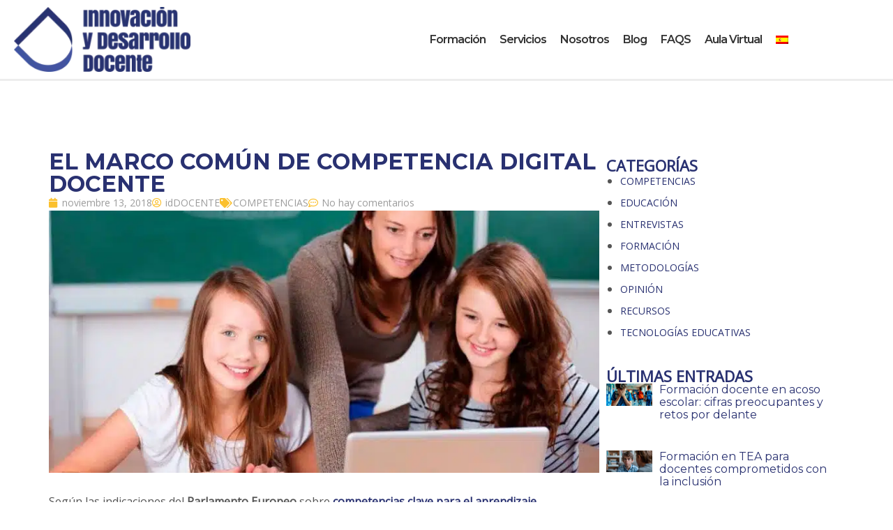

--- FILE ---
content_type: text/html; charset=UTF-8
request_url: https://iddocente.com/marco-comun-competencia-digital-docente/
body_size: 48581
content:
<!DOCTYPE html>
<html lang="es-ES">
<head><meta charset="UTF-8"><script>if(navigator.userAgent.match(/MSIE|Internet Explorer/i)||navigator.userAgent.match(/Trident\/7\..*?rv:11/i)){var href=document.location.href;if(!href.match(/[?&]nowprocket/)){if(href.indexOf("?")==-1){if(href.indexOf("#")==-1){document.location.href=href+"?nowprocket=1"}else{document.location.href=href.replace("#","?nowprocket=1#")}}else{if(href.indexOf("#")==-1){document.location.href=href+"&nowprocket=1"}else{document.location.href=href.replace("#","&nowprocket=1#")}}}}</script><script>(()=>{class RocketLazyLoadScripts{constructor(){this.v="2.0.4",this.userEvents=["keydown","keyup","mousedown","mouseup","mousemove","mouseover","mouseout","touchmove","touchstart","touchend","touchcancel","wheel","click","dblclick","input"],this.attributeEvents=["onblur","onclick","oncontextmenu","ondblclick","onfocus","onmousedown","onmouseenter","onmouseleave","onmousemove","onmouseout","onmouseover","onmouseup","onmousewheel","onscroll","onsubmit"]}async t(){this.i(),this.o(),/iP(ad|hone)/.test(navigator.userAgent)&&this.h(),this.u(),this.l(this),this.m(),this.k(this),this.p(this),this._(),await Promise.all([this.R(),this.L()]),this.lastBreath=Date.now(),this.S(this),this.P(),this.D(),this.O(),this.M(),await this.C(this.delayedScripts.normal),await this.C(this.delayedScripts.defer),await this.C(this.delayedScripts.async),await this.T(),await this.F(),await this.j(),await this.A(),window.dispatchEvent(new Event("rocket-allScriptsLoaded")),this.everythingLoaded=!0,this.lastTouchEnd&&await new Promise(t=>setTimeout(t,500-Date.now()+this.lastTouchEnd)),this.I(),this.H(),this.U(),this.W()}i(){this.CSPIssue=sessionStorage.getItem("rocketCSPIssue"),document.addEventListener("securitypolicyviolation",t=>{this.CSPIssue||"script-src-elem"!==t.violatedDirective||"data"!==t.blockedURI||(this.CSPIssue=!0,sessionStorage.setItem("rocketCSPIssue",!0))},{isRocket:!0})}o(){window.addEventListener("pageshow",t=>{this.persisted=t.persisted,this.realWindowLoadedFired=!0},{isRocket:!0}),window.addEventListener("pagehide",()=>{this.onFirstUserAction=null},{isRocket:!0})}h(){let t;function e(e){t=e}window.addEventListener("touchstart",e,{isRocket:!0}),window.addEventListener("touchend",function i(o){o.changedTouches[0]&&t.changedTouches[0]&&Math.abs(o.changedTouches[0].pageX-t.changedTouches[0].pageX)<10&&Math.abs(o.changedTouches[0].pageY-t.changedTouches[0].pageY)<10&&o.timeStamp-t.timeStamp<200&&(window.removeEventListener("touchstart",e,{isRocket:!0}),window.removeEventListener("touchend",i,{isRocket:!0}),"INPUT"===o.target.tagName&&"text"===o.target.type||(o.target.dispatchEvent(new TouchEvent("touchend",{target:o.target,bubbles:!0})),o.target.dispatchEvent(new MouseEvent("mouseover",{target:o.target,bubbles:!0})),o.target.dispatchEvent(new PointerEvent("click",{target:o.target,bubbles:!0,cancelable:!0,detail:1,clientX:o.changedTouches[0].clientX,clientY:o.changedTouches[0].clientY})),event.preventDefault()))},{isRocket:!0})}q(t){this.userActionTriggered||("mousemove"!==t.type||this.firstMousemoveIgnored?"keyup"===t.type||"mouseover"===t.type||"mouseout"===t.type||(this.userActionTriggered=!0,this.onFirstUserAction&&this.onFirstUserAction()):this.firstMousemoveIgnored=!0),"click"===t.type&&t.preventDefault(),t.stopPropagation(),t.stopImmediatePropagation(),"touchstart"===this.lastEvent&&"touchend"===t.type&&(this.lastTouchEnd=Date.now()),"click"===t.type&&(this.lastTouchEnd=0),this.lastEvent=t.type,t.composedPath&&t.composedPath()[0].getRootNode()instanceof ShadowRoot&&(t.rocketTarget=t.composedPath()[0]),this.savedUserEvents.push(t)}u(){this.savedUserEvents=[],this.userEventHandler=this.q.bind(this),this.userEvents.forEach(t=>window.addEventListener(t,this.userEventHandler,{passive:!1,isRocket:!0})),document.addEventListener("visibilitychange",this.userEventHandler,{isRocket:!0})}U(){this.userEvents.forEach(t=>window.removeEventListener(t,this.userEventHandler,{passive:!1,isRocket:!0})),document.removeEventListener("visibilitychange",this.userEventHandler,{isRocket:!0}),this.savedUserEvents.forEach(t=>{(t.rocketTarget||t.target).dispatchEvent(new window[t.constructor.name](t.type,t))})}m(){const t="return false",e=Array.from(this.attributeEvents,t=>"data-rocket-"+t),i="["+this.attributeEvents.join("],[")+"]",o="[data-rocket-"+this.attributeEvents.join("],[data-rocket-")+"]",s=(e,i,o)=>{o&&o!==t&&(e.setAttribute("data-rocket-"+i,o),e["rocket"+i]=new Function("event",o),e.setAttribute(i,t))};new MutationObserver(t=>{for(const n of t)"attributes"===n.type&&(n.attributeName.startsWith("data-rocket-")||this.everythingLoaded?n.attributeName.startsWith("data-rocket-")&&this.everythingLoaded&&this.N(n.target,n.attributeName.substring(12)):s(n.target,n.attributeName,n.target.getAttribute(n.attributeName))),"childList"===n.type&&n.addedNodes.forEach(t=>{if(t.nodeType===Node.ELEMENT_NODE)if(this.everythingLoaded)for(const i of[t,...t.querySelectorAll(o)])for(const t of i.getAttributeNames())e.includes(t)&&this.N(i,t.substring(12));else for(const e of[t,...t.querySelectorAll(i)])for(const t of e.getAttributeNames())this.attributeEvents.includes(t)&&s(e,t,e.getAttribute(t))})}).observe(document,{subtree:!0,childList:!0,attributeFilter:[...this.attributeEvents,...e]})}I(){this.attributeEvents.forEach(t=>{document.querySelectorAll("[data-rocket-"+t+"]").forEach(e=>{this.N(e,t)})})}N(t,e){const i=t.getAttribute("data-rocket-"+e);i&&(t.setAttribute(e,i),t.removeAttribute("data-rocket-"+e))}k(t){Object.defineProperty(HTMLElement.prototype,"onclick",{get(){return this.rocketonclick||null},set(e){this.rocketonclick=e,this.setAttribute(t.everythingLoaded?"onclick":"data-rocket-onclick","this.rocketonclick(event)")}})}S(t){function e(e,i){let o=e[i];e[i]=null,Object.defineProperty(e,i,{get:()=>o,set(s){t.everythingLoaded?o=s:e["rocket"+i]=o=s}})}e(document,"onreadystatechange"),e(window,"onload"),e(window,"onpageshow");try{Object.defineProperty(document,"readyState",{get:()=>t.rocketReadyState,set(e){t.rocketReadyState=e},configurable:!0}),document.readyState="loading"}catch(t){console.log("WPRocket DJE readyState conflict, bypassing")}}l(t){this.originalAddEventListener=EventTarget.prototype.addEventListener,this.originalRemoveEventListener=EventTarget.prototype.removeEventListener,this.savedEventListeners=[],EventTarget.prototype.addEventListener=function(e,i,o){o&&o.isRocket||!t.B(e,this)&&!t.userEvents.includes(e)||t.B(e,this)&&!t.userActionTriggered||e.startsWith("rocket-")||t.everythingLoaded?t.originalAddEventListener.call(this,e,i,o):(t.savedEventListeners.push({target:this,remove:!1,type:e,func:i,options:o}),"mouseenter"!==e&&"mouseleave"!==e||t.originalAddEventListener.call(this,e,t.savedUserEvents.push,o))},EventTarget.prototype.removeEventListener=function(e,i,o){o&&o.isRocket||!t.B(e,this)&&!t.userEvents.includes(e)||t.B(e,this)&&!t.userActionTriggered||e.startsWith("rocket-")||t.everythingLoaded?t.originalRemoveEventListener.call(this,e,i,o):t.savedEventListeners.push({target:this,remove:!0,type:e,func:i,options:o})}}J(t,e){this.savedEventListeners=this.savedEventListeners.filter(i=>{let o=i.type,s=i.target||window;return e!==o||t!==s||(this.B(o,s)&&(i.type="rocket-"+o),this.$(i),!1)})}H(){EventTarget.prototype.addEventListener=this.originalAddEventListener,EventTarget.prototype.removeEventListener=this.originalRemoveEventListener,this.savedEventListeners.forEach(t=>this.$(t))}$(t){t.remove?this.originalRemoveEventListener.call(t.target,t.type,t.func,t.options):this.originalAddEventListener.call(t.target,t.type,t.func,t.options)}p(t){let e;function i(e){return t.everythingLoaded?e:e.split(" ").map(t=>"load"===t||t.startsWith("load.")?"rocket-jquery-load":t).join(" ")}function o(o){function s(e){const s=o.fn[e];o.fn[e]=o.fn.init.prototype[e]=function(){return this[0]===window&&t.userActionTriggered&&("string"==typeof arguments[0]||arguments[0]instanceof String?arguments[0]=i(arguments[0]):"object"==typeof arguments[0]&&Object.keys(arguments[0]).forEach(t=>{const e=arguments[0][t];delete arguments[0][t],arguments[0][i(t)]=e})),s.apply(this,arguments),this}}if(o&&o.fn&&!t.allJQueries.includes(o)){const e={DOMContentLoaded:[],"rocket-DOMContentLoaded":[]};for(const t in e)document.addEventListener(t,()=>{e[t].forEach(t=>t())},{isRocket:!0});o.fn.ready=o.fn.init.prototype.ready=function(i){function s(){parseInt(o.fn.jquery)>2?setTimeout(()=>i.bind(document)(o)):i.bind(document)(o)}return"function"==typeof i&&(t.realDomReadyFired?!t.userActionTriggered||t.fauxDomReadyFired?s():e["rocket-DOMContentLoaded"].push(s):e.DOMContentLoaded.push(s)),o([])},s("on"),s("one"),s("off"),t.allJQueries.push(o)}e=o}t.allJQueries=[],o(window.jQuery),Object.defineProperty(window,"jQuery",{get:()=>e,set(t){o(t)}})}P(){const t=new Map;document.write=document.writeln=function(e){const i=document.currentScript,o=document.createRange(),s=i.parentElement;let n=t.get(i);void 0===n&&(n=i.nextSibling,t.set(i,n));const c=document.createDocumentFragment();o.setStart(c,0),c.appendChild(o.createContextualFragment(e)),s.insertBefore(c,n)}}async R(){return new Promise(t=>{this.userActionTriggered?t():this.onFirstUserAction=t})}async L(){return new Promise(t=>{document.addEventListener("DOMContentLoaded",()=>{this.realDomReadyFired=!0,t()},{isRocket:!0})})}async j(){return this.realWindowLoadedFired?Promise.resolve():new Promise(t=>{window.addEventListener("load",t,{isRocket:!0})})}M(){this.pendingScripts=[];this.scriptsMutationObserver=new MutationObserver(t=>{for(const e of t)e.addedNodes.forEach(t=>{"SCRIPT"!==t.tagName||t.noModule||t.isWPRocket||this.pendingScripts.push({script:t,promise:new Promise(e=>{const i=()=>{const i=this.pendingScripts.findIndex(e=>e.script===t);i>=0&&this.pendingScripts.splice(i,1),e()};t.addEventListener("load",i,{isRocket:!0}),t.addEventListener("error",i,{isRocket:!0}),setTimeout(i,1e3)})})})}),this.scriptsMutationObserver.observe(document,{childList:!0,subtree:!0})}async F(){await this.X(),this.pendingScripts.length?(await this.pendingScripts[0].promise,await this.F()):this.scriptsMutationObserver.disconnect()}D(){this.delayedScripts={normal:[],async:[],defer:[]},document.querySelectorAll("script[type$=rocketlazyloadscript]").forEach(t=>{t.hasAttribute("data-rocket-src")?t.hasAttribute("async")&&!1!==t.async?this.delayedScripts.async.push(t):t.hasAttribute("defer")&&!1!==t.defer||"module"===t.getAttribute("data-rocket-type")?this.delayedScripts.defer.push(t):this.delayedScripts.normal.push(t):this.delayedScripts.normal.push(t)})}async _(){await this.L();let t=[];document.querySelectorAll("script[type$=rocketlazyloadscript][data-rocket-src]").forEach(e=>{let i=e.getAttribute("data-rocket-src");if(i&&!i.startsWith("data:")){i.startsWith("//")&&(i=location.protocol+i);try{const o=new URL(i).origin;o!==location.origin&&t.push({src:o,crossOrigin:e.crossOrigin||"module"===e.getAttribute("data-rocket-type")})}catch(t){}}}),t=[...new Map(t.map(t=>[JSON.stringify(t),t])).values()],this.Y(t,"preconnect")}async G(t){if(await this.K(),!0!==t.noModule||!("noModule"in HTMLScriptElement.prototype))return new Promise(e=>{let i;function o(){(i||t).setAttribute("data-rocket-status","executed"),e()}try{if(navigator.userAgent.includes("Firefox/")||""===navigator.vendor||this.CSPIssue)i=document.createElement("script"),[...t.attributes].forEach(t=>{let e=t.nodeName;"type"!==e&&("data-rocket-type"===e&&(e="type"),"data-rocket-src"===e&&(e="src"),i.setAttribute(e,t.nodeValue))}),t.text&&(i.text=t.text),t.nonce&&(i.nonce=t.nonce),i.hasAttribute("src")?(i.addEventListener("load",o,{isRocket:!0}),i.addEventListener("error",()=>{i.setAttribute("data-rocket-status","failed-network"),e()},{isRocket:!0}),setTimeout(()=>{i.isConnected||e()},1)):(i.text=t.text,o()),i.isWPRocket=!0,t.parentNode.replaceChild(i,t);else{const i=t.getAttribute("data-rocket-type"),s=t.getAttribute("data-rocket-src");i?(t.type=i,t.removeAttribute("data-rocket-type")):t.removeAttribute("type"),t.addEventListener("load",o,{isRocket:!0}),t.addEventListener("error",i=>{this.CSPIssue&&i.target.src.startsWith("data:")?(console.log("WPRocket: CSP fallback activated"),t.removeAttribute("src"),this.G(t).then(e)):(t.setAttribute("data-rocket-status","failed-network"),e())},{isRocket:!0}),s?(t.fetchPriority="high",t.removeAttribute("data-rocket-src"),t.src=s):t.src="data:text/javascript;base64,"+window.btoa(unescape(encodeURIComponent(t.text)))}}catch(i){t.setAttribute("data-rocket-status","failed-transform"),e()}});t.setAttribute("data-rocket-status","skipped")}async C(t){const e=t.shift();return e?(e.isConnected&&await this.G(e),this.C(t)):Promise.resolve()}O(){this.Y([...this.delayedScripts.normal,...this.delayedScripts.defer,...this.delayedScripts.async],"preload")}Y(t,e){this.trash=this.trash||[];let i=!0;var o=document.createDocumentFragment();t.forEach(t=>{const s=t.getAttribute&&t.getAttribute("data-rocket-src")||t.src;if(s&&!s.startsWith("data:")){const n=document.createElement("link");n.href=s,n.rel=e,"preconnect"!==e&&(n.as="script",n.fetchPriority=i?"high":"low"),t.getAttribute&&"module"===t.getAttribute("data-rocket-type")&&(n.crossOrigin=!0),t.crossOrigin&&(n.crossOrigin=t.crossOrigin),t.integrity&&(n.integrity=t.integrity),t.nonce&&(n.nonce=t.nonce),o.appendChild(n),this.trash.push(n),i=!1}}),document.head.appendChild(o)}W(){this.trash.forEach(t=>t.remove())}async T(){try{document.readyState="interactive"}catch(t){}this.fauxDomReadyFired=!0;try{await this.K(),this.J(document,"readystatechange"),document.dispatchEvent(new Event("rocket-readystatechange")),await this.K(),document.rocketonreadystatechange&&document.rocketonreadystatechange(),await this.K(),this.J(document,"DOMContentLoaded"),document.dispatchEvent(new Event("rocket-DOMContentLoaded")),await this.K(),this.J(window,"DOMContentLoaded"),window.dispatchEvent(new Event("rocket-DOMContentLoaded"))}catch(t){console.error(t)}}async A(){try{document.readyState="complete"}catch(t){}try{await this.K(),this.J(document,"readystatechange"),document.dispatchEvent(new Event("rocket-readystatechange")),await this.K(),document.rocketonreadystatechange&&document.rocketonreadystatechange(),await this.K(),this.J(window,"load"),window.dispatchEvent(new Event("rocket-load")),await this.K(),window.rocketonload&&window.rocketonload(),await this.K(),this.allJQueries.forEach(t=>t(window).trigger("rocket-jquery-load")),await this.K(),this.J(window,"pageshow");const t=new Event("rocket-pageshow");t.persisted=this.persisted,window.dispatchEvent(t),await this.K(),window.rocketonpageshow&&window.rocketonpageshow({persisted:this.persisted})}catch(t){console.error(t)}}async K(){Date.now()-this.lastBreath>45&&(await this.X(),this.lastBreath=Date.now())}async X(){return document.hidden?new Promise(t=>setTimeout(t)):new Promise(t=>requestAnimationFrame(t))}B(t,e){return e===document&&"readystatechange"===t||(e===document&&"DOMContentLoaded"===t||(e===window&&"DOMContentLoaded"===t||(e===window&&"load"===t||e===window&&"pageshow"===t)))}static run(){(new RocketLazyLoadScripts).t()}}RocketLazyLoadScripts.run()})();</script>
	
	<meta name="viewport" content="width=device-width, initial-scale=1.0, viewport-fit=cover" />		<meta name='robots' content='index, follow, max-image-preview:large, max-snippet:-1, max-video-preview:-1' />
<link rel="alternate" hreflang="es" href="https://iddocente.com/marco-comun-competencia-digital-docente/" />
<link rel="alternate" hreflang="x-default" href="https://iddocente.com/marco-comun-competencia-digital-docente/" />

	<!-- This site is optimized with the Yoast SEO plugin v26.6 - https://yoast.com/wordpress/plugins/seo/ -->
	<title>El Marco Común de Competencia Digital Docente | idDOCENTE</title>
<link crossorigin data-rocket-preconnect href="https://www.googletagmanager.com" rel="preconnect">
<link crossorigin data-rocket-preconnect href="https://connect.facebook.net" rel="preconnect">
<link crossorigin data-rocket-preconnect href="https://www.google-analytics.com" rel="preconnect">
<link crossorigin data-rocket-preconnect href="https://snap.licdn.com" rel="preconnect">
<link crossorigin data-rocket-preconnect href="https://static.ads-twitter.com" rel="preconnect">
<link crossorigin data-rocket-preconnect href="https://www.gstatic.com" rel="preconnect">
<link crossorigin data-rocket-preconnect href="https://live.sequracdn.com" rel="preconnect">
<link crossorigin data-rocket-preconnect href="https://js.stripe.com" rel="preconnect">
<link crossorigin data-rocket-preconnect href="https://www.google.com" rel="preconnect">
	<meta name="description" content="Las competencias digitales que deben dominar los docentes están en el Marco Común de Competencia Digital Docente desarrollado por el MECD a través del INTEF" />
	<link rel="canonical" href="https://iddocente.com/marco-comun-competencia-digital-docente/" />
	<meta property="og:locale" content="es_ES" />
	<meta property="og:type" content="article" />
	<meta property="og:title" content="El Marco Común de Competencia Digital Docente | idDOCENTE" />
	<meta property="og:description" content="Las competencias digitales que deben dominar los docentes están en el Marco Común de Competencia Digital Docente desarrollado por el MECD a través del INTEF" />
	<meta property="og:url" content="https://iddocente.com/marco-comun-competencia-digital-docente/" />
	<meta property="og:site_name" content="idDOCENTE" />
	<meta property="article:publisher" content="https://www.facebook.com/IDDInnovacionDesarrolloDocente" />
	<meta property="article:published_time" content="2018-11-13T10:22:26+00:00" />
	<meta property="article:modified_time" content="2021-07-22T07:23:57+00:00" />
	<meta property="og:image" content="https://iddocente.com/wp-content/uploads/2018/11/idd_competencia_digital_docente-839x399.jpg" />
	<meta property="og:image:width" content="840" />
	<meta property="og:image:height" content="400" />
	<meta property="og:image:type" content="image/jpeg" />
	<meta name="author" content="idDOCENTE" />
	<meta name="twitter:card" content="summary_large_image" />
	<meta name="twitter:creator" content="@id_DOCENTE" />
	<meta name="twitter:site" content="@id_DOCENTE" />
	<meta name="twitter:label1" content="Escrito por" />
	<meta name="twitter:data1" content="idDOCENTE" />
	<meta name="twitter:label2" content="Tiempo de lectura" />
	<meta name="twitter:data2" content="4 minutos" />
	<script type="application/ld+json" class="yoast-schema-graph">{"@context":"https://schema.org","@graph":[{"@type":"Article","@id":"https://iddocente.com/marco-comun-competencia-digital-docente/#article","isPartOf":{"@id":"https://iddocente.com/marco-comun-competencia-digital-docente/"},"author":{"name":"idDOCENTE","@id":"https://iddocente.com/#/schema/person/640d86fb276c3e2b032e21567691977d"},"headline":"EL MARCO COMÚN DE COMPETENCIA DIGITAL DOCENTE","datePublished":"2018-11-13T10:22:26+00:00","dateModified":"2021-07-22T07:23:57+00:00","mainEntityOfPage":{"@id":"https://iddocente.com/marco-comun-competencia-digital-docente/"},"wordCount":734,"commentCount":0,"publisher":{"@id":"https://iddocente.com/#organization"},"image":{"@id":"https://iddocente.com/marco-comun-competencia-digital-docente/#primaryimage"},"thumbnailUrl":"https://iddocente.com/wp-content/uploads/2018/11/idd_competencia_digital_docente-839x399.jpg","keywords":["certificación","competencia digital","competencias docentes","digcomp","formación","intef"],"articleSection":["COMPETENCIAS"],"inLanguage":"es","potentialAction":[{"@type":"CommentAction","name":"Comment","target":["https://iddocente.com/marco-comun-competencia-digital-docente/#respond"]}]},{"@type":"WebPage","@id":"https://iddocente.com/marco-comun-competencia-digital-docente/","url":"https://iddocente.com/marco-comun-competencia-digital-docente/","name":"El Marco Común de Competencia Digital Docente | idDOCENTE","isPartOf":{"@id":"https://iddocente.com/#website"},"primaryImageOfPage":{"@id":"https://iddocente.com/marco-comun-competencia-digital-docente/#primaryimage"},"image":{"@id":"https://iddocente.com/marco-comun-competencia-digital-docente/#primaryimage"},"thumbnailUrl":"https://iddocente.com/wp-content/uploads/2018/11/idd_competencia_digital_docente-839x399.jpg","datePublished":"2018-11-13T10:22:26+00:00","dateModified":"2021-07-22T07:23:57+00:00","description":"Las competencias digitales que deben dominar los docentes están en el Marco Común de Competencia Digital Docente desarrollado por el MECD a través del INTEF","breadcrumb":{"@id":"https://iddocente.com/marco-comun-competencia-digital-docente/#breadcrumb"},"inLanguage":"es","potentialAction":[{"@type":"ReadAction","target":["https://iddocente.com/marco-comun-competencia-digital-docente/"]}]},{"@type":"ImageObject","inLanguage":"es","@id":"https://iddocente.com/marco-comun-competencia-digital-docente/#primaryimage","url":"https://iddocente.com/wp-content/uploads/2018/11/idd_competencia_digital_docente-839x399.jpg","contentUrl":"https://iddocente.com/wp-content/uploads/2018/11/idd_competencia_digital_docente-839x399.jpg","width":840,"height":400,"caption":"marco común de competencia digital docente"},{"@type":"BreadcrumbList","@id":"https://iddocente.com/marco-comun-competencia-digital-docente/#breadcrumb","itemListElement":[{"@type":"ListItem","position":1,"name":"Portada","item":"https://iddocente.com/"},{"@type":"ListItem","position":2,"name":"BLOG","item":"https://iddocente.com/blog/"},{"@type":"ListItem","position":3,"name":"EL MARCO COMÚN DE COMPETENCIA DIGITAL DOCENTE"}]},{"@type":"WebSite","@id":"https://iddocente.com/#website","url":"https://iddocente.com/","name":"idDOCENTE","description":"Formación online para docentes y centros educativos","publisher":{"@id":"https://iddocente.com/#organization"},"potentialAction":[{"@type":"SearchAction","target":{"@type":"EntryPoint","urlTemplate":"https://iddocente.com/?s={search_term_string}"},"query-input":{"@type":"PropertyValueSpecification","valueRequired":true,"valueName":"search_term_string"}}],"inLanguage":"es"},{"@type":"Organization","@id":"https://iddocente.com/#organization","name":"idDOCENTE","url":"https://iddocente.com/","logo":{"@type":"ImageObject","inLanguage":"es","@id":"https://iddocente.com/#/schema/logo/image/","url":"https://iddocente.com/wp-content/uploads/2017/01/logo-colored-295x109.png","contentUrl":"https://iddocente.com/wp-content/uploads/2017/01/logo-colored-295x109.png","width":298,"height":110,"caption":"idDOCENTE"},"image":{"@id":"https://iddocente.com/#/schema/logo/image/"},"sameAs":["https://www.facebook.com/IDDInnovacionDesarrolloDocente","https://x.com/id_DOCENTE","https://www.instagram.com/iddocente/","https://www.linkedin.com/company/iddocente/"]},{"@type":"Person","@id":"https://iddocente.com/#/schema/person/640d86fb276c3e2b032e21567691977d","name":"idDOCENTE","image":{"@type":"ImageObject","inLanguage":"es","@id":"https://iddocente.com/#/schema/person/image/","url":"https://secure.gravatar.com/avatar/93e9c486834ddfb4122a769285ed5cb0bf26b3a5a32598e1cf8abe0654241f90?s=96&d=mm&r=g","contentUrl":"https://secure.gravatar.com/avatar/93e9c486834ddfb4122a769285ed5cb0bf26b3a5a32598e1cf8abe0654241f90?s=96&d=mm&r=g","caption":"idDOCENTE"}}]}</script>
	<!-- / Yoast SEO plugin. -->


<link rel='dns-prefetch' href='//cdnjs.cloudflare.com' />

<link rel="alternate" type="application/rss+xml" title="idDOCENTE &raquo; Feed" href="https://iddocente.com/feed/" />
<link rel="alternate" type="application/rss+xml" title="idDOCENTE &raquo; Feed de los comentarios" href="https://iddocente.com/comments/feed/" />
<link rel="alternate" type="application/rss+xml" title="idDOCENTE &raquo; Comentario EL MARCO COMÚN DE COMPETENCIA DIGITAL DOCENTE del feed" href="https://iddocente.com/marco-comun-competencia-digital-docente/feed/" />
<link rel="alternate" title="oEmbed (JSON)" type="application/json+oembed" href="https://iddocente.com/wp-json/oembed/1.0/embed?url=https%3A%2F%2Fiddocente.com%2Fmarco-comun-competencia-digital-docente%2F" />
<link rel="alternate" title="oEmbed (XML)" type="text/xml+oembed" href="https://iddocente.com/wp-json/oembed/1.0/embed?url=https%3A%2F%2Fiddocente.com%2Fmarco-comun-competencia-digital-docente%2F&#038;format=xml" />
<style id='wp-img-auto-sizes-contain-inline-css' type='text/css'>
img:is([sizes=auto i],[sizes^="auto," i]){contain-intrinsic-size:3000px 1500px}
/*# sourceURL=wp-img-auto-sizes-contain-inline-css */
</style>
<link data-minify="1" rel='stylesheet' id='h_estilos-css' href='https://iddocente.com/wp-content/cache/min/1/wp-content/plugins/atenea-wordpress-plugin/static/css/style.css?ver=1769209945' type='text/css' media='all' />
<link data-minify="1" rel='stylesheet' id='dce-animations-css' href='https://iddocente.com/wp-content/cache/min/1/wp-content/plugins/dynamic-content-for-elementor/assets/css/animations.css?ver=1769209945' type='text/css' media='all' />
<link rel='stylesheet' id='wp-block-library-css' href='https://iddocente.com/wp-includes/css/dist/block-library/style.min.css?ver=6.9' type='text/css' media='all' />
<style id='classic-theme-styles-inline-css' type='text/css'>
/*! This file is auto-generated */
.wp-block-button__link{color:#fff;background-color:#32373c;border-radius:9999px;box-shadow:none;text-decoration:none;padding:calc(.667em + 2px) calc(1.333em + 2px);font-size:1.125em}.wp-block-file__button{background:#32373c;color:#fff;text-decoration:none}
/*# sourceURL=/wp-includes/css/classic-themes.min.css */
</style>
<link data-minify="1" rel='stylesheet' id='stm_lazyload_init-css' href='https://iddocente.com/wp-content/cache/min/1/wp-content/plugins/stm-post-type/theme/assets/lazyload.css?ver=1769209945' type='text/css' media='all' />
<link data-minify="1" rel='stylesheet' id='cookie-law-info-css' href='https://iddocente.com/wp-content/cache/background-css/1/iddocente.com/wp-content/cache/min/1/wp-content/plugins/webtoffee-gdpr-cookie-consent/public/css/cookie-law-info-public.css?ver=1769209945&wpr_t=1769346949' type='text/css' media='all' />
<link data-minify="1" rel='stylesheet' id='cookie-law-info-gdpr-css' href='https://iddocente.com/wp-content/cache/min/1/wp-content/plugins/webtoffee-gdpr-cookie-consent/public/css/cookie-law-info-gdpr.css?ver=1769209945' type='text/css' media='all' />
<style id='cookie-law-info-gdpr-inline-css' type='text/css'>
.cli-modal-content, .cli-tab-content { background-color: #ffffff; }.cli-privacy-content-text, .cli-modal .cli-modal-dialog, .cli-tab-container p, a.cli-privacy-readmore { color: #000000; }.cli-tab-header { background-color: #f2f2f2; }.cli-tab-header, .cli-tab-header a.cli-nav-link,span.cli-necessary-caption,.cli-switch .cli-slider:after { color: #000000; }.cli-switch .cli-slider:before { background-color: #ffffff; }.cli-switch input:checked + .cli-slider:before { background-color: #ffffff; }.cli-switch .cli-slider { background-color: #e3e1e8; }.cli-switch input:checked + .cli-slider { background-color: #28a745; }.cli-modal-close svg { fill: #000000; }.cli-tab-footer .wt-cli-privacy-accept-all-btn { background-color: #00acad; color: #ffffff}.cli-tab-footer .wt-cli-privacy-accept-btn { background-color: #00acad; color: #ffffff}.cli-tab-header a:before{ border-right: 1px solid #000000; border-bottom: 1px solid #000000; }
/*# sourceURL=cookie-law-info-gdpr-inline-css */
</style>
<link data-minify="1" rel='stylesheet' id='contact-form-7-css' href='https://iddocente.com/wp-content/cache/min/1/wp-content/plugins/contact-form-7/includes/css/styles.css?ver=1769209945' type='text/css' media='all' />
<link data-minify="1" rel='stylesheet' id='wpcf7-redirect-script-frontend-css' href='https://iddocente.com/wp-content/cache/min/1/wp-content/plugins/wpcf7-redirect/build/assets/frontend-script.css?ver=1769209945' type='text/css' media='all' />
<link rel='stylesheet' id='wpml-legacy-horizontal-list-0-css' href='https://iddocente.com/wp-content/plugins/sitepress-multilingual-cms/templates/language-switchers/legacy-list-horizontal/style.min.css?ver=1' type='text/css' media='all' />
<link rel='stylesheet' id='wpml-menu-item-0-css' href='https://iddocente.com/wp-content/plugins/sitepress-multilingual-cms/templates/language-switchers/menu-item/style.min.css?ver=1' type='text/css' media='all' />
<link rel='stylesheet' id='dce-style-css' href='https://iddocente.com/wp-content/plugins/dynamic-content-for-elementor/assets/css/style.min.css?ver=3.3.23' type='text/css' media='all' />
<link rel='stylesheet' id='dce-hidden-label-css' href='https://iddocente.com/wp-content/plugins/dynamic-content-for-elementor/assets/css/hidden-label.min.css?ver=3.3.23' type='text/css' media='all' />
<link rel='stylesheet' id='dce-dynamic-visibility-css' href='https://iddocente.com/wp-content/plugins/dynamic-content-for-elementor/assets/css/dynamic-visibility.min.css?ver=3.3.23' type='text/css' media='all' />
<link rel='stylesheet' id='dce-tooltip-css' href='https://iddocente.com/wp-content/plugins/dynamic-content-for-elementor/assets/css/tooltip.min.css?ver=3.3.23' type='text/css' media='all' />
<link rel='stylesheet' id='dce-pageScroll-css' href='https://iddocente.com/wp-content/plugins/dynamic-content-for-elementor/assets/css/page-scroll.min.css?ver=3.3.23' type='text/css' media='all' />
<link rel='stylesheet' id='dce-reveal-css' href='https://iddocente.com/wp-content/plugins/dynamic-content-for-elementor/assets/css/reveal.min.css?ver=3.3.23' type='text/css' media='all' />
<link data-minify="1" rel='stylesheet' id='dce-plyr-css' href='https://iddocente.com/wp-content/cache/min/1/wp-content/plugins/dynamic-content-for-elementor/assets/node/plyr/plyr.css?ver=1769209945' type='text/css' media='all' />
<link data-minify="1" rel='stylesheet' id='font-awesome-min-css' href='https://iddocente.com/wp-content/cache/min/1/wp-content/themes/masterstudy/assets/css/font-awesome.min.css?ver=1769209945' type='text/css' media='all' />
<link data-minify="1" rel='stylesheet' id='font-icomoon-css' href='https://iddocente.com/wp-content/cache/min/1/wp-content/themes/masterstudy/assets/css/icomoon.fonts.css?ver=1769209945' type='text/css' media='all' />
<link rel='stylesheet' id='select2-min-css' href='https://iddocente.com/wp-content/themes/masterstudy/assets/css/select2.min.css?ver=2.0' type='text/css' media='all' />
<link data-minify="1" rel='stylesheet' id='theme-style-less-css' href='https://iddocente.com/wp-content/cache/background-css/1/iddocente.com/wp-content/cache/min/1/wp-content/themes/masterstudy/assets/css/styles.css?ver=1769209945&wpr_t=1769346949' type='text/css' media='all' />
<link data-minify="1" rel='stylesheet' id='theme-style-animation-css' href='https://iddocente.com/wp-content/cache/min/1/wp-content/themes/masterstudy/assets/css/animation.css?ver=1769209964' type='text/css' media='all' />
<link data-minify="1" rel='stylesheet' id='theme-style-css' href='https://iddocente.com/wp-content/cache/min/1/wp-content/themes/masterstudy-child/style.css?ver=1769209945' type='text/css' media='all' />
<link data-minify="1" rel='stylesheet' id='linear-css' href='https://iddocente.com/wp-content/cache/min/1/wp-content/themes/masterstudy/assets/linearicons/linear.css?ver=1769209945' type='text/css' media='all' />
<link rel='stylesheet' id='masterstudy-bootstrap-css' href='https://iddocente.com/wp-content/themes/masterstudy/assets/vendors/bootstrap.min.css?ver=2.0' type='text/css' media='all' />
<link data-minify="1" rel='stylesheet' id='masterstudy-bootstrap-custom-css' href='https://iddocente.com/wp-content/cache/min/1/wp-content/themes/masterstudy/assets/css/ms-bootstrap-custom.css?ver=1769209945' type='text/css' media='all' />
<link data-minify="1" rel='stylesheet' id='font-icomoon-rtl-css' href='https://iddocente.com/wp-content/cache/min/1/wp-content/themes/masterstudy/assets/css/rtl_demo/style.css?ver=1769209945' type='text/css' media='all' />
<link data-minify="1" rel='stylesheet' id='select2-css' href='https://iddocente.com/wp-content/cache/min/1/wp-content/plugins/woocommerce/assets/css/select2.css?ver=1769209945' type='text/css' media='all' />
<link rel='stylesheet' id='fancybox-css' href='https://iddocente.com/wp-content/themes/masterstudy/assets/vendors/jquery.fancybox.min.css?ver=2.0' type='text/css' media='all' />
<link data-minify="1" rel='stylesheet' id='animate-css' href='https://iddocente.com/wp-content/cache/min/1/wp-content/themes/masterstudy/assets/css/animate.css?ver=1769209945' type='text/css' media='all' />
<link data-minify="1" rel='stylesheet' id='stm_theme_styles-css' href='https://iddocente.com/wp-content/cache/background-css/1/iddocente.com/wp-content/cache/min/1/wp-content/themes/masterstudy/assets/css/styles.css?ver=1769209945&wpr_t=1769346949' type='text/css' media='all' />
<link data-minify="1" rel='stylesheet' id='stm_theme_styles_animation-css' href='https://iddocente.com/wp-content/cache/min/1/wp-content/themes/masterstudy/assets/css/animation.css?ver=1769209964' type='text/css' media='all' />
<link data-minify="1" rel='stylesheet' id='stm-headers-header_default-css' href='https://iddocente.com/wp-content/cache/min/1/wp-content/themes/masterstudy/assets/css/vc_modules/headers/header_default.css?ver=1769209945' type='text/css' media='all' />
<link data-minify="1" rel='stylesheet' id='stm-headers_transparent-header_default_transparent-css' href='https://iddocente.com/wp-content/cache/min/1/wp-content/themes/masterstudy/assets/css/vc_modules/headers_transparent/header_default_transparent.css?ver=1769209946' type='text/css' media='all' />
<link data-minify="1" rel='stylesheet' id='stm_theme_style-css' href='https://iddocente.com/wp-content/cache/min/1/wp-content/themes/masterstudy-child/style.css?ver=1769209945' type='text/css' media='all' />
<style id='stm_theme_style-inline-css' type='text/css'>
#header:not(.transparent_header) .header_default {
	        background-color : 
	        
	         !important;
	    }
#header:not(.transparent_header) .header_default {
			background-color:  !important;
		}

			body .ms_lms_loader {
			border-color: #4052a0 #4052a0 transparent transparent;
			}
			body .ms_lms_loader::after, .ms_lms_loader::before {
			border-color:  transparent transparent #fbc02d #fbc02d;
			}
/*# sourceURL=stm_theme_style-inline-css */
</style>
<link data-minify="1" rel='stylesheet' id='stm_theme_custom_styles-css' href='https://iddocente.com/wp-content/cache/min/1/wp-content/uploads/stm_lms_styles/custom_styles.css?ver=1769209946' type='text/css' media='all' />
<style id='stm_theme_custom_styles-inline-css' type='text/css'>
.container {
    margin: 0 auto !important;
}

.llista li a {
  color: #555;
  font-size: 14px !important;
}
.search-toggler, .woo_reviews_title, .average_rating, .detailed_rating, .teacher {
 display: none;    
}


.stm_featured_product_footer {
    display: none;
}

.custom_animation .vc_column-inner {
    -webkit-transition: all 0.3s cubic-bezier(0,.01,.27,1);
    -moz-transition: all 0.3s cubic-bezier(0,.01,.27,1);
    -o-transition: all 0.3s cubic-bezier(0,.01,.27,1);
    transition: all 0.3s cubic-bezier(0,.01,.27,1);
    position: relative;
    top: 0;
}
.custom_animation .vc_column-inner:hover {
    top:-25px;
}

.vc_custom_1485349150413, .vc_custom_1485446461911 {
    min-height: 0;
}

#back-to-top{
    background-color: #4052a0;
    color: #fff;
    position: fixed;
    bottom: 2rem;
    right: 2rem;
    cursor: pointer;
    opacity: 0;
    visibility: hidden;
    transition: all 0.2s ease-out;
    width: 2.5rem;
    height: 2.5rem;
    z-index: 999;
    text-align: center;
    line-height: 2.5rem;
    box-shadow: 0px 0px 10px rgba(0,0,0,0.3);
}
#back-to-top img{
    width: 1rem;
}
#back-to-top.show {
    opacity: 1;
    visibility: visible;
}

.header_main_menu_wrapper .header-menu .menu-item{
    border: 2px solid transparent;
    cursor: pointer;
}
/*.header_main_menu_wrapper .header-menu .menu-item:nth-last-child(1){
    border: 2px solid #2A2A28;
    -webkit-transition: all 0.3s cubic-bezier(0,.01,.27,1);
    -moz-transition: all 0.3s cubic-bezier(0,.01,.27,1);
    -o-transition: all 0.3s cubic-bezier(0,.01,.27,1);
    transition: all 0.3s cubic-bezier(0,.01,.27,1);
}
#header.sticky_header .header_default.fixed .header-menu > li.menu-item:nth-last-child(1) > a,
.header_main_menu_wrapper ul > li.menu-item:nth-last-child(1) > a {
    -webkit-transition: all 0.3s cubic-bezier(0,.01,.27,1);
    -moz-transition: all 0.3s cubic-bezier(0,.01,.27,1);
    -o-transition: all 0.3s cubic-bezier(0,.01,.27,1);
 
#header.sticky_header .header_default.fixed .header-menu > li.menu-item:nth-last-child(1) > a{
    color: #2A2A28;
}
.header_main_menu_wrapper .header-menu .menu-item:nth-last-child(1):hover{
    background-color: #2A2A28;
}
#header.sticky_header .header_default.fixed .header-menu > li.menu-item:nth-last-child(1):hover > a,
.header_main_menu_wrapper ul > li.menu-item:nth-last-child(1):hover > a {
    color: #fff;
}   transition: all 0.3s cubic-bezier(0,.01,.27,1);
}*/

input[type="submit"], body.skin_custom_color .form-submit input[type="submit"].submit{
    border: 2px solid #4052a0;
    color: #4052a0;
    background-color: transparent;
    padding: 8px 24px;
    font-size: 16px;
    line-height: 20px;
    font-weight: 700;
    -webkit-transition: all 0.3s cubic-bezier(0,.01,.27,1);
    -moz-transition: all 0.3s cubic-bezier(0,.01,.27,1);
    -o-transition: all 0.3s cubic-bezier(0,.01,.27,1);
    transition: all 0.3s cubic-bezier(0,.01,.27,1);
}
input[type="submit"]:hover, body.skin_custom_color .form-submit input[type="submit"].submit:hover{
    border: 2px solid #4052a0;
    background-color: #4052a0;
    color: #fff;
}

.header_main_menu_wrapper .header-menu {
    margin: 0;
}

.footer_menu li.current-menu-item > a {
    color: #FCC101;
}

/*Titol dels cursos - transicio*/
.stm_featured_product_body .title{
    -webkit-transition: all 0.2s ease-out;
    -moz-transition: all 0.2s ease-out;
    -o-transition: all 0.2s ease-out;
    transition: all 0.2s ease-out;
}

form{
    width: 100%;
    max-width: 650px;
    margin: 60px auto 0;
    padding-top: 20px;
    border-top: 4px solid #293171;
}
form.wpcf7-form p{
    position: relative;
    margin-bottom: 20px;
}
form.wpcf7-form p:nth-last-child(3){
    font-size: 10px;
}
form.wpcf7-form p:nth-last-child(2){
    text-align: center;
}
form input[type="submit"]{
    margin-left: 16px;
}
label{
    text-align: left;
    font-weight: 400;
    color: #000;
    display: block;
}

form input[type="text"], 
form input[type="email"], 
form input[type="tel"],
form textarea{
    width: 100%;
}

.custom-header{
    max-width: 650px;
    margin: 0 auto;
}

.teacher_single_product_page img {
    display: none;
}

.stm_product_sidebar_meta_units .stm_product_sidebar_meta_unit table td.value {
    font-weight: 300;
}

#footer_copyright .col-md-6.col-sm-8 {
    width: 100%;
}
.woo_reviews_title + .clearfix + .multiseparator {
    display: none;
}


/*Amagar expert home dins de cursos*/
.expert {
    display: none;
}

/*Entrada post amagar xxss*/
.mg-bt-10 {
    display: none;
}

/* Quitar visualización de las categorías en los productos */ 
.single_product_after_title {
    display: none !important;
}

/* Añadir espacio al titulo de debajo de las fotos de Otros productos en sidebar */ 
.widget_products li a .product-title,  .product_list_widget li a .product-title {
    top: 0px !important;
}


ol li a, 
ul li a{
    color: #48a7d4;
    font-size: 14px;
}
ol li a:hover 
ul li a:hover{
    color: #4052a0;
}.container { margin: 0 auto !important; } .llista li a { color: #555; font-size: 14px !important; } .search-toggler, .woo_reviews_title, .average_rating, .detailed_rating, .teacher { display: none; } .stm_featured_product_footer { display: none; } .custom_animation .vc_column-inner { -webkit-transition: all 0.3s cubic-bezier(0,.01,.27,1); -moz-transition: all 0.3s cubic-bezier(0,.01,.27,1); -o-transition: all 0.3s cubic-bezier(0,.01,.27,1); transition: all 0.3s cubic-bezier(0,.01,.27,1); position: relative; top: 0; } .custom_animation .vc_column-inner:hover { top:-25px; } .vc_custom_1485349150413, .vc_custom_1485446461911 { min-height: 0; } #back-to-top{ background-color: #4052a0; color: #fff; position: fixed; bottom: 2rem; right: 2rem; cursor: pointer; opacity: 0; visibility: hidden; transition: all 0.2s ease-out; width: 2.5rem; height: 2.5rem; z-index: 999; text-align: center; line-height: 2.5rem; box-shadow: 0px 0px 10px rgba(0,0,0,0.3); } #back-to-top img{ width: 1rem; } #back-to-top.show { opacity: 1; visibility: visible; } .header_main_menu_wrapper .header-menu .menu-item{ border: 2px solid transparent; cursor: pointer; } /*.header_main_menu_wrapper .header-menu .menu-item:nth-last-child(1){ border: 2px solid #2A2A28; -webkit-transition: all 0.3s cubic-bezier(0,.01,.27,1); -moz-transition: all 0.3s cubic-bezier(0,.01,.27,1); -o-transition: all 0.3s cubic-bezier(0,.01,.27,1); transition: all 0.3s cubic-bezier(0,.01,.27,1); } #header.sticky_header .header_default.fixed .header-menu > li.menu-item:nth-last-child(1) > a, .header_main_menu_wrapper ul > li.menu-item:nth-last-child(1) > a { -webkit-transition: all 0.3s cubic-bezier(0,.01,.27,1); -moz-transition: all 0.3s cubic-bezier(0,.01,.27,1); -o-transition: all 0.3s cubic-bezier(0,.01,.27,1); #header.sticky_header .header_default.fixed .header-menu > li.menu-item:nth-last-child(1) > a{ color: #2A2A28; } .header_main_menu_wrapper .header-menu .menu-item:nth-last-child(1):hover{ background-color: #2A2A28; } #header.sticky_header .header_default.fixed .header-menu > li.menu-item:nth-last-child(1):hover > a, .header_main_menu_wrapper ul > li.menu-item:nth-last-child(1):hover > a { color: #fff; } transition: all 0.3s cubic-bezier(0,.01,.27,1); }*/ input[type="submit"], body.skin_custom_color .form-submit input[type="submit"].submit{ border: 2px solid #4052a0; color: #4052a0; background-color: transparent; padding: 8px 24px; font-size: 16px; line-height: 20px; font-weight: 700; -webkit-transition: all 0.3s cubic-bezier(0,.01,.27,1); -moz-transition: all 0.3s cubic-bezier(0,.01,.27,1); -o-transition: all 0.3s cubic-bezier(0,.01,.27,1); transition: all 0.3s cubic-bezier(0,.01,.27,1); } input[type="submit"]:hover, body.skin_custom_color .form-submit input[type="submit"].submit:hover{ border: 2px solid #4052a0; background-color: #4052a0; color: #fff; } .header_main_menu_wrapper .header-menu { margin: 0; } .footer_menu li.current-menu-item > a { color: #FCC101; } /*Titol dels cursos - transicio*/ .stm_featured_product_body .title{ -webkit-transition: all 0.2s ease-out; -moz-transition: all 0.2s ease-out; -o-transition: all 0.2s ease-out; transition: all 0.2s ease-out; } form{ width: 100%; max-width: 650px; margin: 60px auto 0; padding-top: 20px; border-top: 4px solid #293171; } form.wpcf7-form p{ position: relative; margin-bottom: 20px; } form.wpcf7-form p:nth-last-child(3){ font-size: 10px; } form.wpcf7-form p:nth-last-child(2){ text-align: center; } form input[type="submit"]{ margin-left: 16px; } label{ text-align: left; font-weight: 400; color: #000; display: block; } form input[type="text"], form input[type="email"], form input[type="tel"], form textarea{ width: 100%; } .custom-header{ max-width: 650px; margin: 0 auto; } .teacher_single_product_page img { display: none; } .stm_product_sidebar_meta_units .stm_product_sidebar_meta_unit table td.value { font-weight: 300; } #footer_copyright .col-md-6.col-sm-8 { width: 100%; } .woo_reviews_title + .clearfix + .multiseparator { display: none; } /*Amagar expert home dins de cursos*/ .expert { display: none; } /*Entrada post amagar xxss*/ .mg-bt-10 { display: none; } /* Quitar visualización de las categorías en los productos */ .single_product_after_title { display: none !important; } /* Añadir espacio al titulo de debajo de las fotos de Otros productos en sidebar */ .widget_products li a .product-title, .product_list_widget li a .product-title { top: 0px !important; } ol li a, ul li a{ color: #48a7d4; font-size: 14px; } ol li a:hover ul li a:hover{ color: #4052a0; }
/*# sourceURL=stm_theme_custom_styles-inline-css */
</style>
<link data-minify="1" rel='stylesheet' id='language_center-css' href='https://iddocente.com/wp-content/cache/min/1/wp-content/themes/masterstudy/assets/layout_icons/language_center/style.css?ver=1769209946' type='text/css' media='all' />
<link rel='stylesheet' id='elementor-frontend-css' href='https://iddocente.com/wp-content/plugins/elementor/assets/css/frontend.min.css?ver=3.34.0' type='text/css' media='all' />
<link rel='stylesheet' id='widget-image-css' href='https://iddocente.com/wp-content/plugins/elementor/assets/css/widget-image.min.css?ver=3.34.0' type='text/css' media='all' />
<link rel='stylesheet' id='widget-nav-menu-css' href='https://iddocente.com/wp-content/plugins/elementor-pro/assets/css/widget-nav-menu.min.css?ver=3.34.0' type='text/css' media='all' />
<link rel='stylesheet' id='e-sticky-css' href='https://iddocente.com/wp-content/plugins/elementor-pro/assets/css/modules/sticky.min.css?ver=3.34.0' type='text/css' media='all' />
<link rel='stylesheet' id='widget-heading-css' href='https://iddocente.com/wp-content/plugins/elementor/assets/css/widget-heading.min.css?ver=3.34.0' type='text/css' media='all' />
<link rel='stylesheet' id='widget-icon-list-css' href='https://iddocente.com/wp-content/plugins/elementor/assets/css/widget-icon-list.min.css?ver=3.34.0' type='text/css' media='all' />
<link rel='stylesheet' id='widget-post-info-css' href='https://iddocente.com/wp-content/plugins/elementor-pro/assets/css/widget-post-info.min.css?ver=3.34.0' type='text/css' media='all' />
<link rel='stylesheet' id='elementor-icons-shared-0-css' href='https://iddocente.com/wp-content/plugins/elementor/assets/lib/font-awesome/css/fontawesome.min.css?ver=5.15.3' type='text/css' media='all' />
<link data-minify="1" rel='stylesheet' id='elementor-icons-fa-regular-css' href='https://iddocente.com/wp-content/cache/min/1/wp-content/plugins/elementor/assets/lib/font-awesome/css/regular.min.css?ver=1769209946' type='text/css' media='all' />
<link data-minify="1" rel='stylesheet' id='elementor-icons-fa-solid-css' href='https://iddocente.com/wp-content/cache/min/1/wp-content/plugins/elementor/assets/lib/font-awesome/css/solid.min.css?ver=1769209946' type='text/css' media='all' />
<link rel='stylesheet' id='widget-author-box-css' href='https://iddocente.com/wp-content/plugins/elementor-pro/assets/css/widget-author-box.min.css?ver=3.34.0' type='text/css' media='all' />
<link data-minify="1" rel='stylesheet' id='swiper-css' href='https://iddocente.com/wp-content/cache/min/1/wp-content/plugins/elementor/assets/lib/swiper/v8/css/swiper.min.css?ver=1769209946' type='text/css' media='all' />
<link rel='stylesheet' id='e-swiper-css' href='https://iddocente.com/wp-content/plugins/elementor/assets/css/conditionals/e-swiper.min.css?ver=3.34.0' type='text/css' media='all' />
<link rel='stylesheet' id='widget-posts-css' href='https://iddocente.com/wp-content/plugins/elementor-pro/assets/css/widget-posts.min.css?ver=3.34.0' type='text/css' media='all' />
<link data-minify="1" rel='stylesheet' id='elementor-icons-css' href='https://iddocente.com/wp-content/cache/min/1/wp-content/plugins/elementor/assets/lib/eicons/css/elementor-icons.min.css?ver=1769209946' type='text/css' media='all' />
<link rel='stylesheet' id='elementor-post-6225-css' href='https://iddocente.com/wp-content/uploads/elementor/css/post-6225.css?ver=1769209944' type='text/css' media='all' />
<link data-minify="1" rel='stylesheet' id='font-awesome-5-all-css' href='https://iddocente.com/wp-content/cache/min/1/wp-content/plugins/elementor/assets/lib/font-awesome/css/all.min.css?ver=1769209946' type='text/css' media='all' />
<link rel='stylesheet' id='font-awesome-4-shim-css' href='https://iddocente.com/wp-content/plugins/elementor/assets/lib/font-awesome/css/v4-shims.min.css?ver=3.34.0' type='text/css' media='all' />
<link rel='stylesheet' id='elementor-post-18427-css' href='https://iddocente.com/wp-content/uploads/elementor/css/post-18427.css?ver=1769209940' type='text/css' media='all' />
<link rel='stylesheet' id='elementor-post-23150-css' href='https://iddocente.com/wp-content/uploads/elementor/css/post-23150.css?ver=1769209941' type='text/css' media='all' />
<link rel='stylesheet' id='elementor-post-38844-css' href='https://iddocente.com/wp-content/uploads/elementor/css/post-38844.css?ver=1769209943' type='text/css' media='all' />
<link rel='stylesheet' id='redux-google-fonts-stm_option-css' href='https://iddocente.com/wp-content/cache/perfmatters/iddocente.com/fonts/592948504fde.google-fonts.min.css' type='text/css' media='all' />
<link rel='stylesheet' id='elementor-gf-roboto-css' href='https://iddocente.com/wp-content/cache/perfmatters/iddocente.com/fonts/f9405ee02c88.google-fonts.min.css' type='text/css' media='all' />
<link rel='stylesheet' id='elementor-gf-robotoslab-css' href='https://iddocente.com/wp-content/cache/perfmatters/iddocente.com/fonts/0c29515a8974.google-fonts.min.css' type='text/css' media='all' />
<link rel='stylesheet' id='elementor-gf-montserrat-css' href='https://iddocente.com/wp-content/cache/perfmatters/iddocente.com/fonts/2a8fc6118515.google-fonts.min.css' type='text/css' media='all' />
<link data-minify="1" rel='stylesheet' id='elementor-icons-fa-brands-css' href='https://iddocente.com/wp-content/cache/min/1/wp-content/plugins/elementor/assets/lib/font-awesome/css/brands.min.css?ver=1769209946' type='text/css' media='all' />
<script type="rocketlazyloadscript" data-minify="1" data-rocket-type="text/javascript" data-rocket-src="https://iddocente.com/wp-content/cache/min/1/ajax/libs/vue/3.2.20/vue.global.prod.min.js?ver=1769085049" id="vue-js-js" data-rocket-defer defer></script>
<script type="text/javascript" id="wpml-cookie-js-extra">
/* <![CDATA[ */
var wpml_cookies = {"wp-wpml_current_language":{"value":"es","expires":1,"path":"/"}};
var wpml_cookies = {"wp-wpml_current_language":{"value":"es","expires":1,"path":"/"}};
//# sourceURL=wpml-cookie-js-extra
/* ]]> */
</script>
<script type="rocketlazyloadscript" data-minify="1" data-rocket-type="text/javascript" data-rocket-src="https://iddocente.com/wp-content/cache/min/1/wp-content/plugins/sitepress-multilingual-cms/res/js/cookies/language-cookie.js?ver=1769085049" id="wpml-cookie-js" defer="defer" data-wp-strategy="defer"></script>
<script type="rocketlazyloadscript" data-rocket-type="text/javascript" data-rocket-src="https://iddocente.com/wp-includes/js/jquery/jquery.min.js?ver=3.7.1" id="jquery-core-js"></script>
<script type="rocketlazyloadscript" data-minify="1" data-rocket-type="text/javascript" data-rocket-src="https://iddocente.com/wp-content/cache/min/1/wp-content/plugins/handl-utm-grabber/js/js.cookie.js?ver=1769085049" id="js.cookie-js" data-rocket-defer defer></script>
<script type="text/javascript" id="handl-utm-grabber-js-extra">
/* <![CDATA[ */
var handl_utm = [];
//# sourceURL=handl-utm-grabber-js-extra
/* ]]> */
</script>
<script type="rocketlazyloadscript" data-minify="1" data-rocket-type="text/javascript" data-rocket-src="https://iddocente.com/wp-content/cache/min/1/wp-content/plugins/handl-utm-grabber/js/handl-utm-grabber.js?ver=1769085049" id="handl-utm-grabber-js" data-rocket-defer defer></script>
<script type="text/javascript" src="https://iddocente.com/wp-content/plugins/stm-post-type/theme/assets/lazysizes.min.js?ver=false" id="lazysizes.js-js" data-rocket-defer defer></script>
<script type="rocketlazyloadscript" data-minify="1" data-rocket-type="text/javascript" data-rocket-src="https://iddocente.com/wp-content/cache/min/1/wp-content/plugins/stm-post-type/theme/assets/stm_lms_lazyload.js?ver=1769085049" id="stm_lms_lazysizes-js" data-rocket-defer defer></script>
<script type="text/javascript" id="cookie-law-info-js-extra">
/* <![CDATA[ */
var Cli_Data = {"nn_cookie_ids":["uid","UIDR","mnet_session_depth","visitor-id","_gat","GPS","YSC","IDE","handl_ref","VISITOR_INFO1_LIVE","_gat_gtag_UA_92310424_1","handl_original_ref","u","personalization_id","bscookie","NID","lissc","lidc","UserMatchHistory","lang","bcookie","fr","li_sugr","_fbp","_gid","_gat_UA-92310424-1","c_id","c_id-legacy","_ga","handl_url","_gcl_au","handl_landing_page","handl_ip","test_cookie"],"non_necessary_cookies":{"non-necessary":["test_cookie"],"uncategorized":["UIDR","mnet_session_depth","visitor-id","handl_ref","handl_original_ref","u","bscookie","lissc","UserMatchHistory","li_sugr","c_id","c_id-legacy","handl_url","_gcl_au","handl_landing_page","handl_ip"],"analytics":["GPS","_gat_gtag_UA_92310424_1","_gid","_ga"],"performance":["_gat","YSC","_gat_UA-92310424-1"],"advertisement":["uid","IDE","VISITOR_INFO1_LIVE","personalization_id","NID","fr","_fbp"],"preferences":["lang"],"functional":["lidc","bcookie"]},"cookielist":{"necessary":{"id":545,"status":true,"title":"Necesarias","strict":true,"default_state":false,"ccpa_optout":false,"loadonstart":false},"non-necessary":{"id":546,"status":true,"title":"No necesarias","strict":false,"default_state":false,"ccpa_optout":false,"loadonstart":false},"uncategorized":{"id":547,"status":true,"title":"Sin categor\u00eda","strict":false,"default_state":false,"ccpa_optout":false,"loadonstart":false},"analytics":{"id":548,"status":true,"title":"An\u00e1lisis","strict":false,"default_state":false,"ccpa_optout":false,"loadonstart":false},"performance":{"id":549,"status":true,"title":"Rendimiento","strict":false,"default_state":false,"ccpa_optout":false,"loadonstart":false},"advertisement":{"id":550,"status":true,"title":"Publicidad","strict":false,"default_state":false,"ccpa_optout":false,"loadonstart":false},"preferences":{"id":551,"status":true,"title":"Preferencias","strict":false,"default_state":false,"ccpa_optout":false,"loadonstart":false},"functional":{"id":552,"status":true,"title":"Funcional","strict":false,"default_state":false,"ccpa_optout":false,"loadonstart":false}},"ajax_url":"https://iddocente.com/wp-admin/admin-ajax.php","current_lang":"es","security":"4a643ac7a0","eu_countries":["GB"],"geoIP":"disabled","use_custom_geolocation_api":"","custom_geolocation_api":"https://geoip.cookieyes.com/geoip/checker/result.php","consentVersion":"2","strictlyEnabled":["necessary","obligatoire"],"cookieDomain":"","privacy_length":"250","ccpaEnabled":"","ccpaRegionBased":"","ccpaBarEnabled":"","ccpaType":"gdpr","triggerDomRefresh":""};
var log_object = {"ajax_url":"https://iddocente.com/wp-admin/admin-ajax.php"};
//# sourceURL=cookie-law-info-js-extra
/* ]]> */
</script>
<script type="rocketlazyloadscript" data-minify="1" data-rocket-type="text/javascript" data-rocket-src="https://iddocente.com/wp-content/cache/min/1/wp-content/plugins/webtoffee-gdpr-cookie-consent/public/js/cookie-law-info-public.js?ver=1769085049" id="cookie-law-info-js" data-rocket-defer defer></script>
<script type="rocketlazyloadscript" data-rocket-type="text/javascript" data-rocket-src="https://iddocente.com/wp-content/plugins/woocommerce/assets/js/select2/select2.full.min.js?ver=4.0.3-wc.10.4.3" id="wc-select2-js" defer="defer" data-wp-strategy="defer"></script>
<script type="rocketlazyloadscript" data-rocket-type="text/javascript" data-rocket-src="https://iddocente.com/wp-content/plugins/elementor/assets/lib/font-awesome/js/v4-shims.min.js?ver=3.34.0" id="font-awesome-4-shim-js" data-rocket-defer defer></script>
<link rel="https://api.w.org/" href="https://iddocente.com/wp-json/" /><link rel="alternate" title="JSON" type="application/json" href="https://iddocente.com/wp-json/wp/v2/posts/2175" /><meta name="generator" content="WPML ver:4.8.6 stt:8,2;" />
<style>a.cld-like-dislike-trigger {color: #fbc02d;}span.cld-count-wrap {color: #4052a0;}</style>   	<script type="rocketlazyloadscript">
		var ajaxurl = 'https://iddocente.com/wp-admin/admin-ajax.php';
		var stm_install_plugin = '39e4c93270';
		var stm_buddypress_groups = '069a387dbe';
		var stm_ajax_add_review = '12f395a8c3';
	</script>
	<link rel="shortcut icon" type="image/x-icon" href="https://iddocente.com/wp-content/uploads/2019/06/favicon-IDD-ok.png" />
	<noscript><style>.woocommerce-product-gallery{ opacity: 1 !important; }</style></noscript>
	<meta name="generator" content="Elementor 3.34.0; features: additional_custom_breakpoints; settings: css_print_method-external, google_font-enabled, font_display-auto">
<!-- Google Tag Manager -->
<script type="rocketlazyloadscript">(function(w,d,s,l,i){w[l]=w[l]||[];w[l].push({'gtm.start':
new Date().getTime(),event:'gtm.js'});var f=d.getElementsByTagName(s)[0],
j=d.createElement(s),dl=l!='dataLayer'?'&l='+l:'';j.async=true;j.src=
'https://www.googletagmanager.com/gtm.js?id='+i+dl;f.parentNode.insertBefore(j,f);
})(window,document,'script','dataLayer','GTM-W782T8W');</script>
<!-- End Google Tag Manager -->



			<style>
				.e-con.e-parent:nth-of-type(n+4):not(.e-lazyloaded):not(.e-no-lazyload),
				.e-con.e-parent:nth-of-type(n+4):not(.e-lazyloaded):not(.e-no-lazyload) * {
					background-image: none !important;
				}
				@media screen and (max-height: 1024px) {
					.e-con.e-parent:nth-of-type(n+3):not(.e-lazyloaded):not(.e-no-lazyload),
					.e-con.e-parent:nth-of-type(n+3):not(.e-lazyloaded):not(.e-no-lazyload) * {
						background-image: none !important;
					}
				}
				@media screen and (max-height: 640px) {
					.e-con.e-parent:nth-of-type(n+2):not(.e-lazyloaded):not(.e-no-lazyload),
					.e-con.e-parent:nth-of-type(n+2):not(.e-lazyloaded):not(.e-no-lazyload) * {
						background-image: none !important;
					}
				}
			</style>
			<script type="rocketlazyloadscript">function perfmatters_check_cart_fragments(){if(null!==document.getElementById("perfmatters-cart-fragments"))return!1;if(document.cookie.match("(^|;) ?woocommerce_cart_hash=([^;]*)(;|$)")){var e=document.createElement("script");e.id="perfmatters-cart-fragments",e.src="https://iddocente.com/wp-content/plugins/woocommerce/assets/js/frontend/cart-fragments.min.js",e.async=!0,document.head.appendChild(e)}}perfmatters_check_cart_fragments(),document.addEventListener("click",function(){setTimeout(perfmatters_check_cart_fragments,1e3)});</script><link rel="icon" href="https://iddocente.com/wp-content/uploads/2020/04/favidd-32x32.png" sizes="32x32" />
<link rel="icon" href="https://iddocente.com/wp-content/uploads/2020/04/favidd.png" sizes="192x192" />
<link rel="apple-touch-icon" href="https://iddocente.com/wp-content/uploads/2020/04/favidd.png" />
<meta name="msapplication-TileImage" content="https://iddocente.com/wp-content/uploads/2020/04/favidd.png" />
		<style type="text/css" id="wp-custom-css">
			/*
Puedes añadir tu propio CSS aquí.

Haz clic en el icono de ayuda de arriba para averiguar más.
*/

@media only screen and (max-width: 1024px) {
	#header.sticky_header {
  margin-bottom: 0px !important;
}
}

form {
    width: 100%;
    max-width: 650px;
    margin: 0px auto 0;
    padding-top: 0px;
    border-top: 0px solid #293171;
}

.desplegable-formacion {
   padding-top: 25px;
	padding-bottom: 5px;
	padding-left: 10px;
	padding-right: 10px;
	width: 40%;
}
/*
.list-unstyled {
	color: #ffffff;
	font-size: 0px;
		}
*/

.select2-container--default .select2-selection--single .select2-selection__rendered {
    font-weight: 300;
    font-size: 14px;
}

/* alinear menu con logo */
.header_main_menu_wrapper .header-menu, .navbar-toggle {
	margin-top: 20px;
}

/* reducir logo en movil */
@media only screen and (max-width: 600px) {
  .logo-unit {
    max-width: 50%
	}
	.navbar-toggle {
		margin-top: 0px;
	}
}

/* enlaces */
#main  a:hover,
.single .contenido a:not(.elementor-button-link):hover,
.text_block.clearfix a:not(.post_comments,.elementor-button-link):hover {
	color: #FBC02D !important;
}

.text_block.clearfix a:not(.post_comments,.elementor-button-link),
#main .stm_post_unit a:not(.post_comments,.elementor-button-link), #main .elementor-element-c4da530 a:not(.elementor-button-link), #main .elementor-element-77ba1095 a:not(.elementor-button-link), #main .elementor-element-90b05c0 a:not(.elementor-button-link), #main .elementor-element-1862c9a6 a:not(.elementor-button-link), #main .elementor-element-4d02c860 a:not(.elementor-button-link), #main .elementor-element-7ebf0267 a:not(.elementor-button-link), #main .elementor-element-56c83049 a:not(.elementor-button-link), #main .elementor-element-f89b66e a:not(.elementor-button-link), #main .elementor-element-3bd72f7 a:not(.elementor-button-link), #main .elementor-element-26e2f95a a:not(.elementor-button-link), #main .elementor-element-1965a209 a:not(.elementor-button-link), .single .contenido a:not(.elementor-button-link) {
	text-decoration: underline !important;
	font-weight: bold !important;
	font-size: inherit;
	color: #293171 !important;
}


/* formato enlaces viñetas numeradas */
ol a, #main ul li a {
	color: #293171 !important;
	font-size: 16px !important;
}
ol a:hover, #main ul li a:hover {
	color: #fbc02d !important;
}

/* reducir menu desplegable movil */
.header-menu-mobile .header-menu > li > a {
	padding: 10px 50px 10px 40px
}

/* email pie de pagina */
body.skin_custom_color .widget_contacts ul li .text a {
	color: white !important;
}
body.skin_custom_color .widget_contacts ul li .text a:hover {
	color: #FBC02D !important;
}

/* logos pago seguro pie de pagina */
.widgets.cols_1.clearfix {
	text-align: center;
	margin-top: -50px;
}

/* reducir logo footer */
.footer_widgets_wrapper .image.wp-image-10817.attachment-full.size-full {
	width: 80%;
}

/* submenu */
.header_main_menu_wrapper .header-menu > li > ul.sub-menu {
	width: 310px;
}

.header_main_menu_wrapper .header-menu .menu-item:nth-last-child(1) > a {
	color: #333;
}

.header_main_menu_wrapper .header-menu > li > ul.sub-menu > li {
	margin-bottom: -8px;
}

/* sub-submenu */
.header_main_menu_wrapper .header-menu > li > ul.sub-menu > li > .sub-menu {
	width: 350px;
}

.header_main_menu_wrapper .header-menu > li > ul.sub-menu > li > .sub-menu li a {
  display: block;
  padding: 0px 15px 0px 15px;
  color: #000;
}

/* entradas recientes en sidebar */
.sidebar-area .widget ul li a {
	line-height: 20px !important;
}

/* boton guardar y aceptar de plugin GDPR Cookie Consent */
.cli-tab-footer .wt-cli-privacy-accept-btn {
	background-color: #fbc02d;
	color: black;
}
.cli-tab-footer .wt-cli-privacy-accept-btn {
	color: white !important;
}

#wt-cli-policy-link {
	padding: 0px !important;
	font-size: 13px !important;
}
#cookie-law-info-bar a:focus {
	outline: none !important;
}

/* formaciones entidades */
/* Cabecera Tema */
/*.single-formacion-feuso #header, .single-formacion-feuso #footer, .single-formacion-anpe-arg #header, .single-formacion-anpe-arg #footer, .single-formacion-anpe-cyl #header, .single-formacion-anpe-cyl #footer, .single-formacion-c13 #header, .single-formacion-c13 #footer, .single-formacion-fsie-nac #header, .single-formacion-fsie-nac #footer, .single-formacion-ined21 #header, .single-formacion-ined21 #footer, .single-formacion-ccoo #header, .single-formacion-ccoo #footer, .single-formacion-feceval #header, .single-formacion-feceval #footer, .single-formacion-feusoc #header, .single-formacion-feusoc #footer, .single-formacion-fsie-cat #header, .single-formacion-fsie-cat #footer {
	display: none !important;
}*/

/* Cacebera Elementor */
.single-formacion-feuso #header, .single-formacion-feuso #footer-elementor, .single-formacion-anpe-arg #header, .single-formacion-anpe-arg #footer-elementor, .single-formacion-anpe-cyl #header, .single-formacion-anpe-cyl #footer-elementor, .single-formacion-c13 #header, .single-formacion-c13 #footer-elementor, .single-formacion-fsie-nac #header, .single-formacion-fsie-nac #footer-elementor, .single-formacion-ined21 #header, .single-formacion-ined21 #footer-elementor, .single-formacion-ccoo #header, .single-formacion-ccoo #footer-elementor, .single-formacion-feceval #header, .single-formacion-feceval #footer-elementor, .single-formacion-feusoc #header, .single-formacion-feusoc #footer-elementor, .single-formacion-fsie-cat #header, .single-formacion-fsie-cat #footer-elementor, .single-formacion-acade #header, .single-formacion-acade #footer-elementor {
	display: none !important;
}

.single-formacion-feuso h3, .single-formacion-anpe-arg h3, .single-formacion-anpe-cyl h3, .single-formacion-c13 h3, .single-formacion-fsie-nac h3, .single-formacion-ined21 h3,
.single-formacion h3, .single-formacion-ccoo h3, .single-formacion-feceval h3, .single-formacion-feusoc h3, .single-formacion-fsie-cat h3 {
	margin-top: 50px;
}

/* botones redes sociales */
body.skin_custom_color .socials_widget_wrapper .widget_socials li a {
	background: #FBC02D !important;
}
body.skin_custom_color .socials_widget_wrapper .widget_socials li .back a {
	background: #4052a0 !important;
}

/* color botones contact form 7 */
.wpcf7-form .wpcf7-submit, input[type="submit"], body.skin_custom_color .form-submit input[type="submit"].submit {
	background: #293171;
	border-color: #293171;
	color: white;
	text-transform: uppercase;
}
.wpcf7-form .wpcf7-submit:hover, input[type="submit"], body.skin_custom_color .form-submit input[type="submit"].submit:hover {
	background: white;
	border-color: #293171;
	color: #293171
}



/* buscador movil */
#searchform-mobile {
	display: none;
}


body{
	list-style-type: disk !important;
}

.wpcf7-form label {
	color: #666;
}

.grecaptcha-badge { 
    visibility: hidden;
}

/* menu movil */
.header-menu-mobile .header-menu {
	border-top: 3px solid #4052a0;
}

.header-menu-mobile .header-menu > li > a {
	background: white;
	color: black;
}

.header-menu-mobile .header-menu > li .arrow {
	height: 30px;
	margin-top: -8px;
	color: #4052a0;
}

body.skin_custom_color .header-menu-mobile .header-menu > li .arrow.active {
	background: transparent !important;
	margin-top: 5px;
	margin-right: -15px;
}

/* Migas de pan */
.stm_breadcrumbs_unit {
	display: none;
}

/* Menu - borrar cuando esté la cabecera de elementor puesta */

/*::before, ::after {

    -webkit-box-sizing: border-box;
    -moz-box-sizing: border-box;
    box-sizing: border-box;

}
.header_main_menu_wrapper .header-menu > li::before {

    content: "";
    position: absolute;
    width: 100%;
    height: 35px;
    z-index: 10;
    bottom: -30px;
    left: 0;
    display: none;

}
.header_main_menu_wrapper .header-menu > li::before {

    content: "";
    position: absolute;
    width: 100%;
    height: 35px;
    z-index: 10;
    bottom: -30px;
    left: 0;
    display: none;

}
elemento {

}
.header_main_menu_wrapper .header-menu .menu-item {

    border: 2px solid transparent;
    cursor: pointer;

}
.header_main_menu_wrapper .header-menu .menu-item {

    border: 2px solid transparent;
    cursor: pointer;

}
.header_main_menu_wrapper .header-menu > li {
    padding: 0 10px;
*/

/* sticky header movil */
/*#header.sticky_header {
  margin-bottom: 0px !important;
  position: sticky;
  top: 0;
}*/


/* aula virtual menu */
/*#header .buscar a {
  border: 2px solid #293171;
  color: #2A2A28;
	padding: 5px 10px;
}

#header .buscar a:hover {
  border: 2px solid #293171;
  background-color: #293171;
	color: white !important;
}
*/
/* inscripciones menu */
/*.menu-item-18416 {
	border-bottom: 2px solid #FBC02D !important;
}
*/		</style>
		<style type="text/css" title="dynamic-css" class="options-output">.logo-unit .logo{font-family:Montserrat;color:#fff;font-size:23px;}.header_top_bar, .header_top_bar a, .header_2_top_bar .header_2_top_bar__inner ul.header-menu li a{font-family:Montserrat;font-weight:200;font-style:normal;color:#efefef;font-size:12px;}
body.skin_custom_color .stm_archive_product_inner_grid_content .stm-courses li.product.course-col-list .product-image .onsale,
body.skin_custom_color .related.products .stm-courses li.product.course-col-list .product-image .onsale,
body.skin_custom_color .stm_archive_product_inner_grid_content .stm-courses li.product .product__inner .woocommerce-LoopProduct-link .onsale,
body.skin_custom_color .related.products .stm-courses li.product .product__inner .woocommerce-LoopProduct-link .onsale,
body.skin_custom_color .post_list_main_section_wrapper .post_list_meta_unit .sticky_post,
body.skin_custom_color .overflowed_content .wpb_column .icon_box,
.wc-block-checkout__actions_row .wc-block-components-checkout-place-order-button, 
.wc-block-components-totals-coupon__form .wc-block-components-totals-coupon__button,
.wc-block-cart__submit-button,
body.skin_custom_color .stm_countdown_bg,
body.skin_custom_color #searchform-mobile .search-wrapper .search-submit,
body.skin_custom_color .header-menu-mobile .header-menu > li .arrow.active,
body.skin_custom_color .header-menu-mobile .header-menu > li.opened > a,
body.skin_custom_color mark,
body.skin_custom_color .woocommerce .cart-totals_wrap .shipping-calculator-button:hover,
body.skin_custom_color .detailed_rating .detail_rating_unit tr td.bar .full_bar .bar_filler,
body.skin_custom_color .product_status.new,
body.skin_custom_color .stm_woo_helpbar .woocommerce-product-search input[type="submit"],
body.skin_custom_color .stm_archive_product_inner_unit .stm_archive_product_inner_unit_centered .stm_featured_product_price .price.price_free,
body.skin_custom_color .sidebar-area .widget:after,
body.skin_custom_color .sidebar-area .socials_widget_wrapper .widget_socials li .back a,
body.skin_custom_color .socials_widget_wrapper .widget_socials li .back a,
body.skin_custom_color .widget_categories ul li a:hover:after,
body.skin_custom_color .event_date_info_table .event_btn .btn-default,
body.skin_custom_color .course_table tr td.stm_badge .badge_unit.quiz,
body.skin_custom_color .page-links span:hover,
body.skin_custom_color .page-links span:after,
body.skin_custom_color .page-links > span:after,
body.skin_custom_color .page-links > span,
body.skin_custom_color .stm_post_unit:after,
body.skin_custom_color .blog_layout_grid .post_list_content_unit:after,
body.skin_custom_color ul.page-numbers > li a.page-numbers:after,
body.skin_custom_color ul.page-numbers > li span.page-numbers:after,
body.skin_custom_color ul.page-numbers > li a.page-numbers:hover,
body.skin_custom_color ul.page-numbers > li span.page-numbers:hover,
body.skin_custom_color ul.page-numbers > li a.page-numbers.current:after,
body.skin_custom_color ul.page-numbers > li span.page-numbers.current:after,
body.skin_custom_color ul.page-numbers > li a.page-numbers.current,
body.skin_custom_color ul.page-numbers > li span.page-numbers.current,
body.skin_custom_color .triangled_colored_separator,
body.skin_custom_color .magic_line,
body.skin_custom_color .navbar-toggle .icon-bar,
body.skin_custom_color .navbar-toggle:hover .icon-bar,
body.skin_custom_color #searchform .search-submit,
body.skin_custom_color .header_main_menu_wrapper .header-menu > li > ul.sub-menu:before,
body.skin_custom_color .search-toggler:after,
body.skin_custom_color .modal .popup_title,
body.skin_custom_color .sticky_post,
body.skin_custom_color .btn-carousel-control:after,
.primary_bg_color,
.mbc,
.stm_lms_courses_carousel_wrapper .owl-dots .owl-dot.active,
.stm_lms_courses_carousel__term.active,
body.course_hub .header_default.header_2,
.triangled_colored_separator:before,
.triangled_colored_separator:after,
body.skin_custom_color.udemy .btn-default,
.single_instructor .stm_lms_courses .stm_lms_load_more_courses,
.single_instructor .stm_lms_courses .stm_lms_load_more_courses:hover,
.stm_lms_course_sticky_panel .stm_lms_course_sticky_panel__button .btn,
.stm_lms_course_sticky_panel .stm_lms_course_sticky_panel__button .btn:hover,
body.skin_custom_color.language_center .btn-default,
.header-login-button.sign-up a,
#header .header_6 .stm_lms_log_in,
body.cooking .stm_lms_courses_carousel__buttons .stm_lms_courses_carousel__button:hover,
body.cooking .stm_theme_wpb_video_wrapper .stm_video_preview:after,
body.cooking .btn.btn-default,
body.cooking .button,
body.cooking .form-submit .submit,
body.cooking .post-password-form input[type=submit],
body.cooking .btn.btn-default:hover,
body.cooking .button:hover,
body.cooking .form-submit .submit:hover,
body.cooking .post-password-form input[type=submit]:hover,
body.cooking div.multiseparator:after,
body.cooking .view_type_switcher a.view_grid.active_grid,
body.cooking .view_type_switcher a.view_list.active_list,
body.cooking .view_type_switcher a:hover,
body.cooking.woocommerce .sidebar-area .widget .widget_title:after,
body.cooking.woocommerce .sidebar-area .widget.widget_price_filter .price_slider_wrapper .price_slider .ui-slider-handle,
body.cooking.woocommerce .sidebar-area .widget.widget_price_filter .price_slider_wrapper .price_slider .ui-slider-range,
body.cooking .stm_lms_courses_list_view .stm_lms_courses__grid .stm_lms_courses__single--image>a:after,
body.cooking .testimonials_main_wrapper.simple_carousel_wrapper .btn-carousel-control:hover,
body.cooking .testimonials_main_wrapper.simple_carousel_wrapper .btn-carousel-control:focus,
body.cooking .short_separator,
body.cooking .widget_tag_cloud .tagcloud a:hover,
body.cooking .blog_layout_grid .sticky .post_list_meta_unit,
body.cooking .stm_lms_instructor_courses__single--featured .feature_it,

.stm_archive_product_inner_grid_content .stm-courses li.product .product__inner .button:hover,

body.tech .stm_lms_courses_carousel__buttons .stm_lms_courses_carousel__button:hover,
body.tech .stm_theme_wpb_video_wrapper .stm_video_preview:after,
body.tech .btn.btn-default,
body.tech .button,
body.tech .form-submit .submit,
body.tech .post-password-form input[type=submit],
body.tech .btn.btn-default:hover,
body.tech .button:hover,
body.tech .form-submit .submit:hover,
body.tech .post-password-form input[type=submit]:hover,
body.tech div.multiseparator:after,
body.tech .view_type_switcher a.view_grid.active_grid,
body.tech .view_type_switcher a.view_list.active_list,
body.tech .view_type_switcher a:hover,
body.tech.woocommerce .sidebar-area .widget .widget_title:after,
body.tech.woocommerce .sidebar-area .widget.widget_price_filter .price_slider_wrapper .price_slider .ui-slider-handle,
body.tech.woocommerce .sidebar-area .widget.widget_price_filter .price_slider_wrapper .price_slider .ui-slider-range,
body.tech .stm_lms_courses_list_view .stm_lms_courses__grid .stm_lms_courses__single--image>a:after,
body.tech .testimonials_main_wrapper.simple_carousel_wrapper .btn-carousel-control:hover,
body.tech .testimonials_main_wrapper.simple_carousel_wrapper .btn-carousel-control:focus,
body.tech .short_separator,
body.tech .stm_lms_wishlist_button .lnr:after,
body.tech .widget_tag_cloud .tagcloud a:hover,
body.tech .blog_layout_grid .sticky .post_list_meta_unit,
body.tech .stm_lms_instructor_courses__single--featured .feature_it,
body.tech .select2-container--default .select2-results__option--highlighted[aria-selected],
body.tech .select2-container--default .select2-results__option--highlighted[data-selected]
{background-color:#4052a0;}.icon_box.stm_icon_box_hover_none{border-left-color:#4052a0;}
						
.wc-block-checkout__actions_row .wc-block-components-checkout-place-order-button, 
.wc-block-components-totals-coupon__form .wc-block-components-totals-coupon__button,
.wc-block-cart__submit-button,
body.skin_custom_color ul.page-numbers > li a.page-numbers:hover,
body.skin_custom_color ul.page-numbers > li a.page-numbers.current,
body.skin_custom_color ul.page-numbers > li span.page-numbers.current,
body.skin_custom_color .custom-border textarea:active,
body.skin_custom_color .custom-border input[type=text]:active,
body.skin_custom_color .custom-border input[type=email]:active,
body.skin_custom_color .custom-border input[type=number]:active,
body.skin_custom_color .custom-border input[type=password]:active,
body.skin_custom_color .custom-border input[type=tel]:active,
body.skin_custom_color .custom-border .form-control:active,
body.skin_custom_color .custom-border textarea:focus,
body.skin_custom_color .custom-border input[type=text]:focus,
body.skin_custom_color .custom-border input[type=email]:focus,
body.skin_custom_color .custom-border input[type=number]:focus,
body.skin_custom_color .custom-border input[type=password]:focus,
body.skin_custom_color .custom-border input[type=tel]:focus,
body.skin_custom_color .custom-border .form-control:focus,
body.skin_custom_color .icon-btn:hover .icon_in_btn,
body.skin_custom_color .icon-btn:hover,
body.skin_custom_color .average_rating_unit,
body.skin_custom_color blockquote,
body.skin_custom_color .tp-caption .icon-btn:hover .icon_in_btn,
body.skin_custom_color .tp-caption .icon-btn:hover,
body.skin_custom_color .stm_theme_wpb_video_wrapper .stm_video_preview:after,
body.skin_custom_color .btn-carousel-control,
body.skin_custom_color .post_list_main_section_wrapper .post_list_meta_unit .post_list_comment_num,
body.skin_custom_color .post_list_main_section_wrapper .post_list_meta_unit,
body.skin_custom_color .search-toggler:hover,
body.skin_custom_color .search-toggler,
.stm_lms_courses_carousel_wrapper .owl-dots .owl-dot.active,
.triangled_colored_separator .triangle:before,
body.cooking .stm_lms_courses_carousel__buttons .stm_lms_courses_carousel__button,
body.cooking .btn.btn-default,
body.cooking .button,
body.cooking .form-submit .submit,
body.cooking .post-password-form input[type=submit],
body.cooking.woocommerce .sidebar-area .widget.widget_product_categories ul li a:after,
body.cooking .select2-container--default .select2-selection--single .select2-selection__arrow b:after,
body.cooking.woocommerce .sidebar-area .widget .widget_title:after,
body.cooking .blog_layout_grid .plugin_style .post_list_inner_content_unit .post_list_meta_unit,
body.cooking .blog_layout_grid .plugin_style .post_list_inner_content_unit .post_list_meta_unit .post_list_comment_num,
body.cooking .widget_tag_cloud .tagcloud a:hover,

body.tech .stm_lms_courses_carousel__buttons .stm_lms_courses_carousel__button,
body.tech .btn.btn-default,
body.tech .button,
body.tech .form-submit .submit,
body.tech .post-password-form input[type=submit],
body.tech.woocommerce .sidebar-area .widget.widget_product_categories ul li a:after,
body.tech .select2-container--default .select2-selection--single .select2-selection__arrow b:after,
body.tech.woocommerce .sidebar-area .widget .widget_title:after,
body.tech .blog_layout_grid .plugin_style .post_list_inner_content_unit .post_list_meta_unit,
body.tech .blog_layout_grid .plugin_style .post_list_inner_content_unit .post_list_meta_unit .post_list_comment_num,
body.tech .widget_tag_cloud .tagcloud a:hover,
body.tech .stm_lms_points_history__head .left a,
body.tech .simple_carousel_wrapper_style_6 .navs #carousel-custom-dots li.active:before
{border-color:#4052a0;}
body.skin_custom_color .icon_box .icon i,
body.skin_custom_color .icon-btn:hover .icon_in_btn,
body.skin_custom_color .icon-btn:hover .link-title,
body.skin_custom_color .stats_counter .h1,
body.skin_custom_color .event_date_info .event_date_info_unit .event_labels,
body.skin_custom_color .event-col .event_archive_item .event_location i,
body.skin_custom_color .event-col .event_archive_item .event_start i,
body.skin_custom_color .gallery_terms_list li.active a,
body.skin_custom_color .tp-caption .icon-btn:hover .icon_in_btn,
body.skin_custom_color .teacher_single_product_page>a:hover .title,
body.skin_custom_color .sidebar-area .widget ul li a:hover:after,
body.skin_custom_color div.pp_woocommerce .pp_gallery ul li a:hover,
body.skin_custom_color div.pp_woocommerce .pp_gallery ul li.selected a,
body.skin_custom_color .single_product_after_title .meta-unit i,
body.skin_custom_color .single_product_after_title .meta-unit .value a:hover,
body.skin_custom_color .woocommerce-breadcrumb a:hover,
body.skin_custom_color #footer_copyright .copyright_text a:hover,
body.skin_custom_color .widget_stm_recent_posts .widget_media .cats_w a:hover,
body.skin_custom_color .widget_pages ul.style_2 li a:hover,
body.skin_custom_color .sidebar-area .widget_categories ul li a:hover,
body.skin_custom_color .sidebar-area .widget ul li a:hover,
body.skin_custom_color .widget_categories ul li a:hover,
body.skin_custom_color .stm_product_list_widget li a:hover .title,
body.skin_custom_color .widget_contacts ul li .text a:hover,
body.skin_custom_color .sidebar-area .widget_pages ul.style_1 li a:focus .h6,
body.skin_custom_color .sidebar-area .widget_nav_menu ul.style_1 li a:focus .h6,
body.skin_custom_color .sidebar-area .widget_pages ul.style_1 li a:focus,
body.skin_custom_color .sidebar-area .widget_nav_menu ul.style_1 li a:focus,
body.skin_custom_color .sidebar-area .widget_pages ul.style_1 li a:active .h6,
body.skin_custom_color .sidebar-area .widget_nav_menu ul.style_1 li a:active .h6,
body.skin_custom_color .sidebar-area .widget_pages ul.style_1 li a:active,
body.skin_custom_color .sidebar-area .widget_nav_menu ul.style_1 li a:active,
body.skin_custom_color .sidebar-area .widget_pages ul.style_1 li a:hover .h6,
body.skin_custom_color .sidebar-area .widget_nav_menu ul.style_1 li a:hover .h6,
body.skin_custom_color .sidebar-area .widget_pages ul.style_1 li a:hover,
body.skin_custom_color .sidebar-area .widget_nav_menu ul.style_1 li a:hover,
body.skin_custom_color .widget_pages ul.style_1 li a:focus .h6,
body.skin_custom_color .widget_nav_menu ul.style_1 li a:focus .h6,
body.skin_custom_color .widget_pages ul.style_1 li a:focus,
body.skin_custom_color .widget_nav_menu ul.style_1 li a:focus,
body.skin_custom_color .widget_pages ul.style_1 li a:active .h6,
body.skin_custom_color .widget_nav_menu ul.style_1 li a:active .h6,
body.skin_custom_color .widget_pages ul.style_1 li a:active,
body.skin_custom_color .widget_nav_menu ul.style_1 li a:active,
body.skin_custom_color .widget_pages ul.style_1 li a:hover .h6,
body.skin_custom_color .widget_stm_recent_posts a:hover .h6,
body.skin_custom_color .widget_contacts_email a:hover,
body.skin_custom_color .widget_nav_menu ul.style_1 li a:hover .h6,
body.skin_custom_color .widget_pages ul.style_1 li a:hover,
body.skin_custom_color .widget_nav_menu ul.style_1 li a:hover,
body.skin_custom_color .see_more a:after,
body.skin_custom_color .see_more a,
body.skin_custom_color .transparent_header_off .header_main_menu_wrapper ul > li > ul.sub-menu > li a:hover,
body.skin_custom_color .stm_breadcrumbs_unit .navxtBreads > span a:hover,
body.skin_custom_color .btn-carousel-control,
body.skin_custom_color .post_list_main_section_wrapper .post_list_meta_unit .post_list_comment_num,
body.skin_custom_color .post_list_main_section_wrapper .post_list_meta_unit .date-m,
body.skin_custom_color .post_list_main_section_wrapper .post_list_meta_unit .date-d,
body.skin_custom_color .stats_counter h1,
body.skin_custom_color .yellow,
body.skin_custom_color ol li a:hover,
body.skin_custom_color ul li a:hover,
body.skin_custom_color .search-toggler,
.primary_color,
.mtc_h:hover,
body.classic_lms .header_top_bar .header_top_bar_socs ul li a:hover,
body.classic_lms .header_top_bar a:hover,
#footer .widget_stm_lms_popular_courses ul li a:hover .meta .h5.title,
body.classic_lms .stm_lms_wishlist_button a:hover i,
.classic_lms .post_list_main_section_wrapper .post_list_item_title:hover,
.stm_lms_courses__single.style_2 .stm_lms_courses__single--title h5:hover,
body.cooking .stm_lms_courses_carousel__buttons .stm_lms_courses_carousel__button,
body.cooking #footer .widget_contacts ul li .icon,
body.cooking #footer .stm_product_list_widget.widget_woo_stm_style_2 li a:hover .meta .title,
body.cooking .courses_filters__switcher i:not(.active),
body.cooking .blog_layout_grid .plugin_style .post_list_inner_content_unit .post_list_meta_unit .date-d,
body.cooking .blog_layout_grid .post_list_meta_unit .date-m,
body.cooking .blog_layout_grid .plugin_style .post_list_inner_content_unit .post_list_meta_unit .post_list_comment_num,
body.cooking .stm_post_info .stm_post_details .post_meta li i,
body.cooking .comment-form .logged-in-as a,
body.cooking .post_list_content_unit .post_list_item_title:hover,
body.cooking .post_list_content_unit .post_list_item_title:focus,
body.cooking .widget_search .search-form>label:after,
body.cooking .blog_layout_grid .post_list_cats a,
body.cooking .blog_layout_grid .post_list_item_tags a,
body.cooking .blog_layout_grid .plugin_style .post_list_inner_content_unit .post_list_meta_unit .date-d,
body.cooking .blog_layout_grid .plugin_style .post_list_inner_content_unit .post_list_meta_unit .date-m-plugin,
body.cooking .blog_layout_grid .plugin_style .post_list_inner_content_unit .post_list_meta_unit .post_list_comment_num,
body.cooking #stm_lms_faq .panel.panel-default .panel-heading .panel-title a:hover,
body.cooking .stm_post_info .stm_post_details .comments_num .post_comments:hover,
body.cooking .stm_lms_courses_list_view .stm_lms_courses__grid .stm_lms_courses__single--info_title a:hover h4,
body.cooking .comments-area .commentmetadata i,
body.cooking .stm_lms_gradebook__filter .by_views_sorter.by-views,
body.cooking .stm_post_info .stm_post_details .comments_num .post_comments i,

body.tech .stm_lms_courses_carousel__buttons .stm_lms_courses_carousel__button,
body.tech #footer .widget_contacts ul li .icon,
body.tech #footer .stm_product_list_widget.widget_woo_stm_style_2 li a:hover .meta .title,
body.tech .courses_filters__switcher i:not(.active),
body.tech .blog_layout_grid .plugin_style .post_list_inner_content_unit .post_list_meta_unit .date-d,
body.tech .blog_layout_grid .post_list_meta_unit .date-m,
body.tech .blog_layout_grid .plugin_style .post_list_inner_content_unit .post_list_meta_unit .post_list_comment_num,
body.tech .stm_post_info .stm_post_details .post_meta li i,
body.tech .comment-form .logged-in-as a,
body.tech .post_list_content_unit .post_list_item_title:hover,
body.tech .post_list_content_unit .post_list_item_title:focus,
body.tech .widget_search .search-form>label:after,
body.tech .blog_layout_grid .post_list_cats a,
body.tech .blog_layout_grid .post_list_item_tags a,
body.tech .footer_wrapper .widget_contacts ul li .text a,
body.tech .blog_layout_grid .plugin_style .post_list_inner_content_unit .post_list_meta_unit .date-d,
body.tech .blog_layout_grid .plugin_style .post_list_inner_content_unit .post_list_meta_unit .date-m-plugin,
body.tech .blog_layout_grid .plugin_style .post_list_inner_content_unit .post_list_meta_unit .post_list_comment_num,
body.tech #stm_lms_faq .panel.panel-default .panel-heading .panel-title a:hover,
body.tech .stm_post_info .stm_post_details .comments_num .post_comments:hover,
body.tech .stm_lms_courses_list_view .stm_lms_courses__grid .stm_lms_courses__single--info_title a:hover h4,
body.tech .comments-area .commentmetadata i,
body.tech .stm_lms_gradebook__filter .by_views_sorter.by-views,
body.tech .stm_post_info .stm_post_details .comments_num .post_comments i,
body.tech .stm_lms_courses_carousel__top .h4:hover,
body.tech.skin_custom_color #footer a:hover,
body.tech .socials_widget_wrapper__text a,
.testimonials_main_title_6 i
{color:#4052a0;}
body.skin_custom_color .triangled_colored_separator .triangle,
body.skin_custom_color .magic_line:after,
body.cooking .stm_lms_gradebook__filter .by_views_sorter.by-views,
body.tech .stm_lms_gradebook__filter .by_views_sorter.by-views
{border-bottom-color:#4052a0;}body.rtl-demo .stm_testimonials_wrapper_style_2 .stm_lms_testimonials_single__content:after{border-left-color:#fbc02d;}
body.skin_custom_color .blog_layout_grid .post_list_meta_unit .sticky_post,
body.skin_custom_color .blog_layout_list .post_list_meta_unit .sticky_post,
.wc-block-checkout__actions_row .wc-block-components-checkout-place-order-button:hover, 
.wc-block-components-totals-coupon__form .wc-block-components-totals-coupon__button:hover,
.wc-block-cart__submit-button:hover,
body.skin_custom_color .product_status.special,
body.skin_custom_color .view_type_switcher a:hover,
body.skin_custom_color .view_type_switcher a.view_list.active_list,
body.skin_custom_color .view_type_switcher a.view_grid.active_grid,
body.skin_custom_color .stm_archive_product_inner_unit .stm_archive_product_inner_unit_centered .stm_featured_product_price .price,
body.skin_custom_color .sidebar-area .widget_text .btn,
body.skin_custom_color .stm_product_list_widget.widget_woo_stm_style_2 li a .meta .stm_featured_product_price .price,
body.skin_custom_color .widget_tag_cloud .tagcloud a:hover,
body.skin_custom_color .sidebar-area .widget ul li a:after,
body.skin_custom_color .sidebar-area .socials_widget_wrapper .widget_socials li a,
body.skin_custom_color .socials_widget_wrapper .widget_socials li a,
body.skin_custom_color .gallery_single_view .gallery_img a:after,
body.skin_custom_color .course_table tr td.stm_badge .badge_unit,
body.skin_custom_color .widget_mailchimp .stm_mailchimp_unit .button,
body.skin_custom_color .textwidget .btn:active,
body.skin_custom_color .textwidget .btn:focus,
body.skin_custom_color .form-submit .submit:active,
body.skin_custom_color .form-submit .submit:focus,
body.skin_custom_color .button:focus,
body.skin_custom_color .button:active,
body.skin_custom_color .btn-default:active,
body.skin_custom_color .btn-default:focus,
body.skin_custom_color .button:hover,
body.skin_custom_color .textwidget .btn:hover,
body.skin_custom_color .form-submit .submit,
body.skin_custom_color .button,
body.skin_custom_color .btn-default,
.btn.btn-default:hover, .button:hover, .textwidget .btn:hover,
body.skin_custom_color .short_separator,
body.skin_custom_color div.multiseparator:after,
body.skin_custom_color .widget_pages ul.style_2 li a:hover:after,
body.skin_custom_color.single-product .product .woocommerce-tabs .wc-tabs li.active a:before,
body.skin_custom_color.woocommerce .sidebar-area .widget .widget_title:after,
body.skin_custom_color.woocommerce .sidebar-area .widget.widget_price_filter .price_slider_wrapper .price_slider .ui-slider-handle,
body.skin_custom_color.woocommerce .sidebar-area .widget.widget_price_filter .price_slider_wrapper .price_slider .ui-slider-range,
.sbc,
.sbc_h:hover,
.wpb-js-composer .vc_general.vc_tta.vc_tta-tabs.vc_tta-style-classic li.vc_tta-tab:not(.vc_active)>a,
.wpb-js-composer .vc_general.vc_tta.vc_tta-tabs.vc_tta-style-classic li.vc_tta-tab:not(.vc_active)>a:hover,
#header.transparent_header .header_2 .stm_lms_account_dropdown .dropdown button,
.stm_lms_courses_categories.style_3 .stm_lms_courses_category>a:hover,
.masterstudy-courses-category-widget__style-1 .masterstudy-courses-category__category:hover,
.stm_lms_udemy_course .nav.nav-tabs>li a,
body.classic_lms .classic_style .nav.nav-tabs>li.active a,
.header_bottom:after,
.sbc:hover,
body.rtl-demo .stm_testimonials_wrapper_style_2 .stm_lms_testimonials_single__content,
.masterstudy_stm_video.style_2 .stm_theme_wpb_video_wrapper .stm_video_preview:after
{background-color:#fbc02d;}
						.wc-block-checkout__actions_row .wc-block-components-checkout-place-order-button:hover, 
.wc-block-components-totals-coupon__form .wc-block-components-totals-coupon__button:hover,
.wc-block-cart__submit-button:hover,
body.skin_custom_color.woocommerce .sidebar-area .widget.widget_layered_nav ul li a:after,
body.skin_custom_color.woocommerce .sidebar-area .widget.widget_product_categories ul li a:after,
body.skin_custom_color .wpb_tabs .form-control:focus,
body.skin_custom_color .wpb_tabs .form-control:active,
body.skin_custom_color .woocommerce .cart-totals_wrap .shipping-calculator-button,
body.skin_custom_color .sidebar-area .widget_text .btn,
body.skin_custom_color .widget_tag_cloud .tagcloud a:hover,
body.skin_custom_color .icon_box.dark a:hover,
body.skin_custom_color .simple-carousel-bullets a.selected,
body.skin_custom_color .stm_sign_up_form .form-control:active,
body.skin_custom_color .stm_sign_up_form .form-control:focus,
body.skin_custom_color .form-submit .submit,
body.skin_custom_color .button,
body.skin_custom_color .btn-default,
.sbrc,
.sbrc_h:hover,
.vc_general.vc_tta.vc_tta-tabs,
body.skin_custom_color .blog_layout_grid .post_list_meta_unit,
body.skin_custom_color .blog_layout_grid .post_list_meta_unit .post_list_comment_num,
body.skin_custom_color .blog_layout_list .post_list_meta_unit .post_list_comment_num,
body.skin_custom_color .blog_layout_list .post_list_meta_unit,
body.tech .stm_lms_points_history__head .left a:hover,
#header.transparent_header .header_2 .stm_lms_account_dropdown .dropdown button,
.masterstudy_stm_video.style_2 .stm_theme_wpb_video_wrapper .stm_video_preview:after
{border-color:#fbc02d;}
.header_2_top_bar__inner .top_bar_right_part .header_top_bar_socs ul li a:hover,
.secondary_color,
body.skin_custom_color.single-product .product .woocommerce-tabs .wc-tabs li.active a,
body.skin_custom_color.single-product .product .woocommerce-tabs .wc-tabs li a:hover,
body.skin_custom_color .widget_pages ul.style_2 li a:hover .h6,
body.skin_custom_color .icon_box .icon_text>h3>span,
body.skin_custom_color .stm_woo_archive_view_type_list .stm_featured_product_stock i,
body.skin_custom_color .stm_woo_archive_view_type_list .expert_unit_link:hover .expert,
body.skin_custom_color .stm_archive_product_inner_unit .stm_archive_product_inner_unit_centered .stm_featured_product_body a .title:hover,
body.skin_custom_color .stm_product_list_widget.widget_woo_stm_style_2 li a:hover .title,
body.skin_custom_color .blog_layout_grid .post_list_meta_unit .post_list_comment_num,
body.skin_custom_color .blog_layout_grid .post_list_meta_unit .date-m,
body.skin_custom_color .blog_layout_grid .post_list_meta_unit .date-d,
body.skin_custom_color .blog_layout_list .post_list_meta_unit .post_list_comment_num,
body.skin_custom_color .blog_layout_list .post_list_meta_unit .date-m,
body.skin_custom_color .blog_layout_list .post_list_meta_unit .date-d,
body.skin_custom_color .widget_product_search .woocommerce-product-search:after,
body.skin_custom_color .widget_search .search-form > label:after,
body.skin_custom_color .sidebar-area .widget ul li a,
body.skin_custom_color .sidebar-area .widget_categories ul li a,
body.skin_custom_color .widget_contacts ul li .text a,
body.skin_custom_color .event-col .event_archive_item > a:hover .title,
body.skin_custom_color .stm_contact_row a:hover,
body.skin_custom_color .comments-area .commentmetadata i,
body.skin_custom_color .stm_post_info .stm_post_details .comments_num .post_comments:hover,
body.skin_custom_color .stm_post_info .stm_post_details .comments_num .post_comments i,
body.skin_custom_color .stm_post_info .stm_post_details .post_meta li a:hover span,
body.skin_custom_color .stm_post_info .stm_post_details .post_meta li i,
body.skin_custom_color .blog_layout_list .post_list_item_tags .post_list_divider,
body.skin_custom_color .blog_layout_list .post_list_item_tags a,
body.skin_custom_color .blog_layout_list .post_list_cats .post_list_divider,
body.skin_custom_color .blog_layout_list .post_list_cats a,
body.skin_custom_color .blog_layout_list .post_list_item_title a:hover,
body.skin_custom_color .blog_layout_grid .post_list_item_tags .post_list_divider,
body.skin_custom_color .blog_layout_grid .post_list_item_tags a,
body.skin_custom_color .blog_layout_grid .post_list_cats .post_list_divider,
body.skin_custom_color .blog_layout_grid .post_list_cats a,
body.skin_custom_color .blog_layout_grid .post_list_item_title:focus,
body.skin_custom_color .blog_layout_grid .post_list_item_title:active,
body.skin_custom_color .blog_layout_grid .post_list_item_title:hover,
body.skin_custom_color .stm_featured_products_unit .stm_featured_product_single_unit .stm_featured_product_single_unit_centered .stm_featured_product_body a .title:hover,
body.skin_custom_color .icon_box.dark a:hover,
body.skin_custom_color .post_list_main_section_wrapper .post_list_item_tags .post_list_divider,
body.skin_custom_color .post_list_main_section_wrapper .post_list_item_tags a,
body.skin_custom_color .post_list_main_section_wrapper .post_list_cats .post_list_divider,
body.skin_custom_color .post_list_main_section_wrapper .post_list_cats a,
body.skin_custom_color .post_list_main_section_wrapper .post_list_item_title:active,
body.skin_custom_color .post_list_main_section_wrapper .post_list_item_title:focus,
body.skin_custom_color .post_list_main_section_wrapper .post_list_item_title:hover,
body.skin_custom_color a:hover,
.secondary_color,
#header.transparent_header .header_2 .header_top .stm_lms_categories .heading_font,
#header.transparent_header .header_2 .header_top .stm_lms_categories i,
.classic_lms .post_list_main_section_wrapper .post_list_cats a,
.classic_lms .post_list_main_section_wrapper .post_list_item_tags a,
body.skin_custom_color .single_product_after_title .meta-unit.teacher:hover .value,
.stm_lms_course_sticky_panel__teacher:before,
.stm_lms_courses__single__inner .stm_lms_courses__single--info_title a:hover h4
{color:#fbc02d;}a{color:#293171;}body,
                    .normal_font,
                    .h6.normal_font,
                    body.rtl.rtl-demo .stm_testimonials_wrapper_style_2 .stm_lms_testimonials_single__excerpt p,
                    .stm_product_list_widget.widget_woo_stm_style_2 li a .meta .title{font-family:"Open Sans";color:#555555;font-size:16px;}.btn, .header-login-button.sign-up a{font-family:Montserrat;line-height:14px;font-size:14px;}.header-menu{font-family:Montserrat;text-align:inherit;font-weight:700;color:#ffffff;}h1,.h1,h2,.h2,h3,.h3,h4,.h4,h5,.h5,h6,.h6,.nav-tabs>li>a,.member-name,.section-title,.user-name,.heading_font,.item-title,.acomment-meta,[type="reset"],.bp-subnavs,.activity-header,table,.widget_categories ul li a,.sidebar-area .widget ul li a,.select2-selection__rendered,blockquote,.select2-chosen,.vc_tta-tabs.vc_tta-tabs-position-top .vc_tta-tabs-container .vc_tta-tabs-list li.vc_tta-tab a,.vc_tta-tabs.vc_tta-tabs-position-left .vc_tta-tabs-container .vc_tta-tabs-list li.vc_tta-tab a, body.distance-learning .btn, body.distance-learning .vc_btn3{font-family:Montserrat;color:#293171;}h1,.h1{line-height:32px;font-weight:700;font-size:32px;}h2,.h2{line-height:32px;font-weight:700;font-size:32px;}h3,.h3{line-height:18px;font-weight:700;font-size:18px;}h4,.h4,blockquote{line-height:16px;font-weight:400;font-size:16px;}h5,.h5,.select2-selection__rendered{line-height:14px;font-weight:700;font-size:14px;}h6,.h6,.widget_pages ul li a, .widget_nav_menu ul li a, .footer_menu li a,.widget_categories ul li a,.sidebar-area .widget ul li a{line-height:12px;font-weight:400;font-size:12px;}#footer_top{background-color:#3f434b;}#footer_bottom{background-color:#3f434b;}#footer_bottom, .widget_contacts ul li .text,
												#footer_bottom .footer_widgets_wrapper .widget ul li a,
												.widget_nav_menu ul.style_1 li a .h6,
												.widget_pages ul.style_2 li a .h6,
												#footer .stm_product_list_widget.widget_woo_stm_style_2 li a .meta .title,
												.widget_pages ul.style_1 li a .h6, #footer_bottom .widget_stm_recent_posts .widget_media .h6{color:#ffffff;}.widget_pages ul.style_2 li a:after{background-color:#ffffff;}#footer_copyright{background-color:#3f434b;}#footer_copyright .copyright_text, #footer_copyright .copyright_text a{color:#ffffff;}#footer_copyright{border-color:#5e676b;}</style>    <style>
    .woocommerce .blockUI.blockOverlay:after,
    .woocommerce .loader:before {
    height: 13em;
    width: 13em;
    position: absolute;
    top: 40%;
    left: 45%;
    /* margin-left: -.5em; */
    /* margin-top: -.5em; */
    display: block;
    position: fixed;
    content: "";
    -webkit-animation: none;
    -moz-animation: none;
    animation: none;
    background-image: var(--wpr-bg-579fb547-6e06-4ea7-aebe-1c9776841757) !important;
    background-position: center center;
    background-size: cover;
    line-height: 2;
    text-align: center;
    font-size: 1em;
    color: black;
    background-color: transparent;
    object-fit: unset;
        
    }

    </style>
    <noscript><style id="rocket-lazyload-nojs-css">.rll-youtube-player, [data-lazy-src]{display:none !important;}</style></noscript><style id="wpr-lazyload-bg-container"></style><style id="wpr-lazyload-bg-exclusion"></style>
<noscript>
<style id="wpr-lazyload-bg-nostyle">.wt-cli-iframe-placeholder{--wpr-bg-f80353ab-8a35-4106-8481-0483f727fa06: url('https://iddocente.com/wp-content/plugins/webtoffee-gdpr-cookie-consent/public/images/cli_placeholder.svg');}.star-rating{--wpr-bg-6716438e-2b48-41c2-96f6-83d3dffc8547: url('https://iddocente.com/wp-content/themes/masterstudy/assets/img/staremptyl.svg');}.star-rating>span{--wpr-bg-a8ba2300-837e-40f6-acd1-0250945659dc: url('https://iddocente.com/wp-content/themes/masterstudy/assets/img/starfull.svg');}.comment-form-rating.woo_stm_rating_fields .stars span a{--wpr-bg-6a382c24-e8a6-4cfb-a7eb-bfff4258e17b: url('https://iddocente.com/wp-content/themes/masterstudy/assets/img/staremptyl.svg');}.comment-form-rating.woo_stm_rating_fields .stars span a.filled,.comment-form-rating.woo_stm_rating_fields .stars span a.filled-active{--wpr-bg-5a3c055f-8835-4727-a7a1-4e571fb27c05: url('https://iddocente.com/wp-content/themes/masterstudy/assets/img/starfull.svg');}.sidebar-area .widget_nav_menu ul.style_1 li a:after,.sidebar-area .widget_pages ul.style_1 li a:after,.widget_nav_menu ul.style_1 li a:after,.widget_pages ul.style_1 li a:after{--wpr-bg-ec651bf5-8733-4653-80fb-51b8d37d6086: url('https://iddocente.com/wp-content/themes/masterstudy/assets/img/chevron2x-right-orange.png');}.woocommerce .blockUI.blockOverlay:after,
    .woocommerce .loader:before{--wpr-bg-579fb547-6e06-4ea7-aebe-1c9776841757: url('https://iddocente.com/wp-content/uploads/2024/05/loader-3.gif');}</style>
</noscript>
<script type="application/javascript">const rocket_pairs = [{"selector":".wt-cli-iframe-placeholder","style":".wt-cli-iframe-placeholder{--wpr-bg-f80353ab-8a35-4106-8481-0483f727fa06: url('https:\/\/iddocente.com\/wp-content\/plugins\/webtoffee-gdpr-cookie-consent\/public\/images\/cli_placeholder.svg');}","hash":"f80353ab-8a35-4106-8481-0483f727fa06","url":"https:\/\/iddocente.com\/wp-content\/plugins\/webtoffee-gdpr-cookie-consent\/public\/images\/cli_placeholder.svg"},{"selector":".star-rating","style":".star-rating{--wpr-bg-6716438e-2b48-41c2-96f6-83d3dffc8547: url('https:\/\/iddocente.com\/wp-content\/themes\/masterstudy\/assets\/img\/staremptyl.svg');}","hash":"6716438e-2b48-41c2-96f6-83d3dffc8547","url":"https:\/\/iddocente.com\/wp-content\/themes\/masterstudy\/assets\/img\/staremptyl.svg"},{"selector":".star-rating>span","style":".star-rating>span{--wpr-bg-a8ba2300-837e-40f6-acd1-0250945659dc: url('https:\/\/iddocente.com\/wp-content\/themes\/masterstudy\/assets\/img\/starfull.svg');}","hash":"a8ba2300-837e-40f6-acd1-0250945659dc","url":"https:\/\/iddocente.com\/wp-content\/themes\/masterstudy\/assets\/img\/starfull.svg"},{"selector":".comment-form-rating.woo_stm_rating_fields .stars span a","style":".comment-form-rating.woo_stm_rating_fields .stars span a{--wpr-bg-6a382c24-e8a6-4cfb-a7eb-bfff4258e17b: url('https:\/\/iddocente.com\/wp-content\/themes\/masterstudy\/assets\/img\/staremptyl.svg');}","hash":"6a382c24-e8a6-4cfb-a7eb-bfff4258e17b","url":"https:\/\/iddocente.com\/wp-content\/themes\/masterstudy\/assets\/img\/staremptyl.svg"},{"selector":".comment-form-rating.woo_stm_rating_fields .stars span a.filled,.comment-form-rating.woo_stm_rating_fields .stars span a.filled-active","style":".comment-form-rating.woo_stm_rating_fields .stars span a.filled,.comment-form-rating.woo_stm_rating_fields .stars span a.filled-active{--wpr-bg-5a3c055f-8835-4727-a7a1-4e571fb27c05: url('https:\/\/iddocente.com\/wp-content\/themes\/masterstudy\/assets\/img\/starfull.svg');}","hash":"5a3c055f-8835-4727-a7a1-4e571fb27c05","url":"https:\/\/iddocente.com\/wp-content\/themes\/masterstudy\/assets\/img\/starfull.svg"},{"selector":".sidebar-area .widget_nav_menu ul.style_1 li a,.sidebar-area .widget_pages ul.style_1 li a,.widget_nav_menu ul.style_1 li a,.widget_pages ul.style_1 li a","style":".sidebar-area .widget_nav_menu ul.style_1 li a:after,.sidebar-area .widget_pages ul.style_1 li a:after,.widget_nav_menu ul.style_1 li a:after,.widget_pages ul.style_1 li a:after{--wpr-bg-ec651bf5-8733-4653-80fb-51b8d37d6086: url('https:\/\/iddocente.com\/wp-content\/themes\/masterstudy\/assets\/img\/chevron2x-right-orange.png');}","hash":"ec651bf5-8733-4653-80fb-51b8d37d6086","url":"https:\/\/iddocente.com\/wp-content\/themes\/masterstudy\/assets\/img\/chevron2x-right-orange.png"},{"selector":".woocommerce .blockUI.blockOverlay,\n    .woocommerce .loader","style":".woocommerce .blockUI.blockOverlay:after,\n    .woocommerce .loader:before{--wpr-bg-579fb547-6e06-4ea7-aebe-1c9776841757: url('https:\/\/iddocente.com\/wp-content\/uploads\/2024\/05\/loader-3.gif');}","hash":"579fb547-6e06-4ea7-aebe-1c9776841757","url":"https:\/\/iddocente.com\/wp-content\/uploads\/2024\/05\/loader-3.gif"}]; const rocket_excluded_pairs = [];</script><meta name="generator" content="WP Rocket 3.20.0.3" data-wpr-features="wpr_lazyload_css_bg_img wpr_delay_js wpr_defer_js wpr_minify_js wpr_lazyload_images wpr_preconnect_external_domains wpr_image_dimensions wpr_minify_css wpr_desktop" /></head>
<body class="wp-singular post-template-default single single-post postid-2175 single-format-standard wp-custom-logo wp-theme-masterstudy wp-child-theme-masterstudy-child theme-masterstudy skin_custom_color default masterstudy-theme stm_preloader_ elementor-default elementor-template-full-width elementor-kit-6225 elementor-page-38844">

<!-- Searchform -->
<div  class="modal fade" id="searchModal" tabindex="-1" role="dialog" aria-labelledby="searchModal">
	<div  class="modal-dialog" role="document">
		<div  class="modal-content">
		
			<div class="modal-body heading_font">
				<div class="search-title">Search</div>
				<form role="search" method="get" id="searchform" action="https://iddocente.com/">
				    <div class="search-wrapper">
				        <input placeholder="Start typing here..." type="text" class="form-control search-input" value="" name="s" id="s" />
				        <button type="submit" class="search-submit" ><i class="fa fa-search"></i></button>
				    </div>
				</form>
			</div>
		
		</div>
	</div>
</div><div  id="wrapper">

	<!-- Google Tag Manager (noscript) -->
<noscript><iframe src="https://www.googletagmanager.com/ns.html?id=GTM-W782T8W"
height="0" width="0" style="display:none;visibility:hidden"></iframe></noscript>
<!-- End Google Tag Manager (noscript) -->
		<header  data-elementor-type="header" data-elementor-id="18427" class="elementor elementor-18427 elementor-location-header" data-elementor-post-type="elementor_library">
					<header  data-dce-background-color="#FFFFFF" class="elementor-section elementor-top-section elementor-element elementor-element-10a1393 elementor-section-content-middle sticky-header elementor-section-boxed elementor-section-height-default elementor-section-height-default" data-id="10a1393" data-element_type="section" id="header" data-settings="{&quot;background_background&quot;:&quot;classic&quot;,&quot;sticky&quot;:&quot;top&quot;,&quot;sticky_effects_offset&quot;:90,&quot;sticky_on&quot;:[&quot;desktop&quot;,&quot;tablet&quot;,&quot;mobile&quot;],&quot;sticky_offset&quot;:0,&quot;sticky_anchor_link_offset&quot;:0}">
						<div class="elementor-container elementor-column-gap-no">
					<div class="elementor-column elementor-col-50 elementor-top-column elementor-element elementor-element-45bfc33" data-id="45bfc33" data-element_type="column">
			<div class="elementor-widget-wrap elementor-element-populated">
						<div class="elementor-element elementor-element-2eba5a5 elementor-widget__width-auto logo elementor-widget elementor-widget-theme-site-logo elementor-widget-image" data-id="2eba5a5" data-element_type="widget" data-widget_type="theme-site-logo.default">
				<div class="elementor-widget-container">
											<a href="https://iddocente.com">
			<picture class="attachment-full size-full wp-image-30">
<source type="image/webp" data-lazy-srcset="https://iddocente.com/wp-content/uploads/2017/01/logo-colored-295x109.png.webp 295w, https://iddocente.com/wp-content/uploads/2017/01/logo-colored.png.webp 298w" sizes="(max-width: 295px) 100vw, 295px"/>
<img width="295" height="109" src="data:image/svg+xml,%3Csvg%20xmlns='http://www.w3.org/2000/svg'%20viewBox='0%200%20295%20109'%3E%3C/svg%3E" alt="idd color" data-lazy-srcset="https://iddocente.com/wp-content/uploads/2017/01/logo-colored-295x109.png 295w, https://iddocente.com/wp-content/uploads/2017/01/logo-colored.png 298w" data-lazy-sizes="(max-width: 295px) 100vw, 295px" data-lazy-src="https://iddocente.com/wp-content/uploads/2017/01/logo-colored-295x109.png"/><noscript><img width="295" height="109" src="https://iddocente.com/wp-content/uploads/2017/01/logo-colored-295x109.png" alt="idd color" srcset="https://iddocente.com/wp-content/uploads/2017/01/logo-colored-295x109.png 295w, https://iddocente.com/wp-content/uploads/2017/01/logo-colored.png 298w" sizes="(max-width: 295px) 100vw, 295px"/></noscript>
</picture>
				</a>
											</div>
				</div>
				<div class="elementor-element elementor-element-41fe49c elementor-widget elementor-widget-html" data-id="41fe49c" data-element_type="widget" data-widget_type="html.default">
				<div class="elementor-widget-container">
					<script type="rocketlazyloadscript">
  var sequraConfigParams = {
    merchant: "iddocente_web", 
    assetKey: "DXIKbeSNC4",
    products: ["pp6"],
    scriptUri: "https://live.sequracdn.com/assets/sequra-checkout.min.js",
    decimalSeparator: ",",
    thousandSeparator: ".",
    locale: "es-ES", 
    currency: "EUR",
    widgets: [
      {
        product: 'pp6', 
        theme: '{"alignment":"left","amount-font-bold":"true","amount-font-color":"#1C1C1C","amount-font-size":"15","background-color":"white","border-color":"#B1AEBA","border-radius":"","class":"","font-color":"#1C1C1C","link-font-color":"#1C1C1C","link-underline":"true","no-costs-claim":"","size":"M","starting-text":"only","type":"text"}'
      }
    ]
  };

  (function(i, s, o, g, r, a, m) {i["SequraConfiguration"] = g;i["SequraOnLoad"] = [];i[r] = {};i[r][a] = function(callback) {i["SequraOnLoad"].push(callback);};(a = s.createElement(o)), (m = s.getElementsByTagName(o)[0]);a.async = 1;a.src = g.scriptUri;m.parentNode.insertBefore(a, m);})(window, document, "script", sequraConfigParams, "Sequra", "onLoad");
</script>				</div>
				</div>
					</div>
		</div>
				<div class="elementor-column elementor-col-50 elementor-top-column elementor-element elementor-element-00cda8d" data-id="00cda8d" data-element_type="column">
			<div class="elementor-widget-wrap elementor-element-populated">
						<div class="elementor-element elementor-element-28fdae0 elementor-nav-menu--stretch elementor-widget__width-auto elementor-nav-menu--dropdown-tablet elementor-nav-menu__text-align-aside elementor-nav-menu--toggle elementor-nav-menu--burger elementor-widget elementor-widget-nav-menu" data-id="28fdae0" data-element_type="widget" data-settings="{&quot;full_width&quot;:&quot;stretch&quot;,&quot;enabled_visibility&quot;:&quot;yes&quot;,&quot;layout&quot;:&quot;horizontal&quot;,&quot;submenu_icon&quot;:{&quot;value&quot;:&quot;&lt;i class=\&quot;fas fa-caret-down\&quot; aria-hidden=\&quot;true\&quot;&gt;&lt;\/i&gt;&quot;,&quot;library&quot;:&quot;fa-solid&quot;},&quot;toggle&quot;:&quot;burger&quot;,&quot;dce_visibility_selected&quot;:&quot;yes&quot;}" data-widget_type="nav-menu.default">
				<div class="elementor-widget-container">
								<nav aria-label="Menú" class="elementor-nav-menu--main elementor-nav-menu__container elementor-nav-menu--layout-horizontal e--pointer-none">
				<ul id="menu-1-28fdae0" class="elementor-nav-menu"><li class="menu-item menu-item-type-custom menu-item-object-custom menu-item-has-children menu-item-224"><a href="#" class="elementor-item elementor-item-anchor">Formación</a>
<ul class="sub-menu elementor-nav-menu--dropdown">
	<li class="menu-item menu-item-type-custom menu-item-object-custom menu-item-has-children menu-item-23156"><a href="#" class="elementor-sub-item elementor-item-anchor">Áreas de formación</a>
	<ul class="sub-menu elementor-nav-menu--dropdown">
		<li class="menu-item menu-item-type-post_type menu-item-object-page menu-item-10902"><a href="https://iddocente.com/metodologias-activas/" class="elementor-sub-item">Metodologías activas</a></li>
		<li class="menu-item menu-item-type-post_type menu-item-object-page menu-item-25800"><a href="https://iddocente.com/competencia-digital/" class="elementor-sub-item">Competencia digital</a></li>
		<li class="menu-item menu-item-type-post_type menu-item-object-page menu-item-39218"><a href="https://iddocente.com/inteligencia-artificial/" class="elementor-sub-item">Inteligencia Artificial</a></li>
		<li class="menu-item menu-item-type-post_type menu-item-object-page menu-item-10917"><a href="https://iddocente.com/google-para-educacion/" class="elementor-sub-item">Google para educación</a></li>
		<li class="menu-item menu-item-type-post_type menu-item-object-page menu-item-10941"><a href="https://iddocente.com/programacion-y-robotica/" class="elementor-sub-item">Programación y robótica</a></li>
		<li class="menu-item menu-item-type-post_type menu-item-object-page menu-item-49408"><a href="https://iddocente.com/evaluacion-y-calidad-educativa/" class="elementor-sub-item">Evaluación y calidad educativa</a></li>
		<li class="menu-item menu-item-type-post_type menu-item-object-page menu-item-19792"><a href="https://iddocente.com/educacion-emocional-y-neuropsicologia/" class="elementor-sub-item">Educación Emocional y neuropsicología</a></li>
		<li class="menu-item menu-item-type-post_type menu-item-object-page menu-item-19685"><a href="https://iddocente.com/necesidades-especificas-de-apoyo-educativo/" class="elementor-sub-item">Necesidades Específicas de Apoyo Educativo</a></li>
		<li class="menu-item menu-item-type-post_type menu-item-object-page menu-item-19763"><a href="https://iddocente.com/educacion-afectivo-sexual/" class="elementor-sub-item">Educación Afectivo-Sexual</a></li>
		<li class="menu-item menu-item-type-post_type menu-item-object-page menu-item-17459"><a href="https://iddocente.com/mediacion-y-acoso-escolar/" class="elementor-sub-item">Mediación y acoso escolar</a></li>
		<li class="menu-item menu-item-type-post_type menu-item-object-page menu-item-49407"><a href="https://iddocente.com/habilidades-y-liderazgo-educativo/" class="elementor-sub-item">Habilidades y liderazgo educativo</a></li>
		<li class="menu-item menu-item-type-post_type menu-item-object-page menu-item-19389"><a href="https://iddocente.com/coaching-educativo/" class="elementor-sub-item">Coaching educativo</a></li>
		<li class="menu-item menu-item-type-post_type menu-item-object-page menu-item-16454"><a href="https://iddocente.com/educacion-bilingue/" class="elementor-sub-item">Educación bilingüe</a></li>
		<li class="menu-item menu-item-type-post_type menu-item-object-page menu-item-10944"><a href="https://iddocente.com/ingles/" class="elementor-sub-item">Idiomas</a></li>
		<li class="menu-item menu-item-type-post_type menu-item-object-page menu-item-12689"><a href="https://iddocente.com/ofimatica/" class="elementor-sub-item">Ofimática</a></li>
	</ul>
</li>
	<li class="menu-item menu-item-type-custom menu-item-object-custom menu-item-has-children menu-item-32994"><a href="#" class="elementor-sub-item elementor-item-anchor">Cursos homologados</a>
	<ul class="sub-menu elementor-nav-menu--dropdown">
		<li class="menu-item menu-item-type-post_type menu-item-object-page menu-item-33082"><a href="https://iddocente.com/departamento-educacion-gobierno-aragon/" class="elementor-sub-item">Gobierno de Aragón</a></li>
		<li class="menu-item menu-item-type-post_type menu-item-object-page menu-item-33152"><a href="https://iddocente.com/departament-educacio-generalitat-catalunya/" class="elementor-sub-item">Generalitat de Catalunya</a></li>
		<li class="menu-item menu-item-type-post_type menu-item-object-page menu-item-33081"><a href="https://iddocente.com/conselleria-educacion-generalitat-valenciana/" class="elementor-sub-item">Generalitat Valenciana</a></li>
		<li class="menu-item menu-item-type-post_type menu-item-object-page menu-item-32993"><a href="https://iddocente.com/universidad-san-jorge/" class="elementor-sub-item">Universidad San Jorge</a></li>
	</ul>
</li>
	<li class="menu-item menu-item-type-post_type menu-item-object-page menu-item-30670"><a href="https://iddocente.com/cursos-en-promocion/" class="elementor-sub-item">Cursos en promoción</a></li>
	<li class="menu-item menu-item-type-post_type menu-item-object-page menu-item-21176"><a href="https://iddocente.com/intensivos-de-verano/" class="elementor-sub-item">Intensivos de verano</a></li>
	<li class="menu-item menu-item-type-post_type menu-item-object-page menu-item-10945"><a href="https://iddocente.com/formacion/" class="elementor-sub-item">Todos los cursos</a></li>
</ul>
</li>
<li class="menu-item menu-item-type-custom menu-item-object-custom menu-item-has-children menu-item-2498"><a href="#" class="elementor-item elementor-item-anchor">Servicios</a>
<ul class="sub-menu elementor-nav-menu--dropdown">
	<li class="menu-item menu-item-type-post_type menu-item-object-page menu-item-21506"><a href="https://iddocente.com/formacion-privada/" class="elementor-sub-item">Formación privada</a></li>
	<li class="menu-item menu-item-type-post_type menu-item-object-page menu-item-11200"><a href="https://iddocente.com/formacion-bonificada/" class="elementor-sub-item">Formación bonificada</a></li>
	<li class="menu-item menu-item-type-post_type menu-item-object-page menu-item-21571"><a href="https://iddocente.com/formacion-subvencionada/" class="elementor-sub-item">Formación subvencionada</a></li>
	<li class="menu-item menu-item-type-post_type menu-item-object-page menu-item-12234"><a href="https://iddocente.com/google-for-education/" class="elementor-sub-item">Google for Education</a></li>
	<li class="menu-item menu-item-type-post_type menu-item-object-page menu-item-16747"><a href="https://iddocente.com/certificacion-ingles-linguaskill/" class="elementor-sub-item">Certificación inglés Linguaskill</a></li>
</ul>
</li>
<li class="menu-item menu-item-type-custom menu-item-object-custom menu-item-has-children menu-item-2573"><a href="#" class="elementor-item elementor-item-anchor">Nosotros</a>
<ul class="sub-menu elementor-nav-menu--dropdown">
	<li class="menu-item menu-item-type-post_type menu-item-object-page menu-item-10893"><a href="https://iddocente.com/idd/" class="elementor-sub-item">Quiénes somos</a></li>
	<li class="menu-item menu-item-type-post_type menu-item-object-page menu-item-42997"><a href="https://iddocente.com/metodologia/" class="elementor-sub-item">Metodología</a></li>
	<li class="menu-item menu-item-type-custom menu-item-object-custom menu-item-550"><a href="/equipo-docente/" class="elementor-sub-item">Equipo docente</a></li>
	<li class="menu-item menu-item-type-post_type menu-item-object-page menu-item-43458"><a href="https://iddocente.com/cursos-homologados/" class="elementor-sub-item">Cursos homologados</a></li>
	<li class="menu-item menu-item-type-post_type menu-item-object-page menu-item-12001"><a href="https://iddocente.com/nuestros-clientes/" class="elementor-sub-item">Nuestros clientes</a></li>
	<li class="menu-item menu-item-type-post_type menu-item-object-page menu-item-44281"><a href="https://iddocente.com/calidad/" class="elementor-sub-item">Calidad</a></li>
	<li class="menu-item menu-item-type-custom menu-item-object-custom menu-item-5126"><a href="/partners/" class="elementor-sub-item">Partners</a></li>
	<li class="menu-item menu-item-type-post_type menu-item-object-page menu-item-44239"><a href="https://iddocente.com/informes-anuales/" class="elementor-sub-item">Informes anuales</a></li>
	<li class="menu-item menu-item-type-post_type menu-item-object-page menu-item-44164"><a href="https://iddocente.com/estudios-e-informes/" class="elementor-sub-item">Estudios e informes</a></li>
	<li class="menu-item menu-item-type-custom menu-item-object-custom menu-item-929"><a href="https://iddocente.com/contacto/" class="elementor-sub-item">Contacto</a></li>
</ul>
</li>
<li class="menu-item menu-item-type-post_type menu-item-object-page current_page_parent menu-item-351"><a href="https://iddocente.com/blog/" class="elementor-item">Blog</a></li>
<li class="menu-item menu-item-type-post_type menu-item-object-page menu-item-38430"><a href="https://iddocente.com/faqs/" class="elementor-item">FAQS</a></li>
<li class="buscar menu-item menu-item-type-custom menu-item-object-custom menu-item-352"><a target="_blank" href="https://elearning.iddocente.com" class="elementor-item">Aula Virtual</a></li>
<li class="menu-item wpml-ls-slot-7 wpml-ls-item wpml-ls-item-es wpml-ls-current-language wpml-ls-menu-item wpml-ls-first-item wpml-ls-last-item menu-item-type-wpml_ls_menu_item menu-item-object-wpml_ls_menu_item menu-item-wpml-ls-7-es"><a href="https://iddocente.com/marco-comun-competencia-digital-docente/" role="menuitem" class="elementor-item"><img width="18" height="12"
            class="wpml-ls-flag"
            src="data:image/svg+xml,%3Csvg%20xmlns='http://www.w3.org/2000/svg'%20viewBox='0%200%2018%2012'%3E%3C/svg%3E"
            alt="Español"
            
            
    data-lazy-src="https://iddocente.com/wp-content/plugins/sitepress-multilingual-cms/res/flags/es.png" /><noscript><img width="18" height="12"
            class="wpml-ls-flag"
            src="https://iddocente.com/wp-content/plugins/sitepress-multilingual-cms/res/flags/es.png"
            alt="Español"
            
            
    /></noscript></a></li>
</ul>			</nav>
					<div class="elementor-menu-toggle" role="button" tabindex="0" aria-label="Alternar menú" aria-expanded="false">
			<i aria-hidden="true" role="presentation" class="elementor-menu-toggle__icon--open eicon-menu-bar"></i><i aria-hidden="true" role="presentation" class="elementor-menu-toggle__icon--close eicon-close"></i>		</div>
					<nav class="elementor-nav-menu--dropdown elementor-nav-menu__container" aria-hidden="true">
				<ul id="menu-2-28fdae0" class="elementor-nav-menu"><li class="menu-item menu-item-type-custom menu-item-object-custom menu-item-has-children menu-item-224"><a href="#" class="elementor-item elementor-item-anchor" tabindex="-1">Formación</a>
<ul class="sub-menu elementor-nav-menu--dropdown">
	<li class="menu-item menu-item-type-custom menu-item-object-custom menu-item-has-children menu-item-23156"><a href="#" class="elementor-sub-item elementor-item-anchor" tabindex="-1">Áreas de formación</a>
	<ul class="sub-menu elementor-nav-menu--dropdown">
		<li class="menu-item menu-item-type-post_type menu-item-object-page menu-item-10902"><a href="https://iddocente.com/metodologias-activas/" class="elementor-sub-item" tabindex="-1">Metodologías activas</a></li>
		<li class="menu-item menu-item-type-post_type menu-item-object-page menu-item-25800"><a href="https://iddocente.com/competencia-digital/" class="elementor-sub-item" tabindex="-1">Competencia digital</a></li>
		<li class="menu-item menu-item-type-post_type menu-item-object-page menu-item-39218"><a href="https://iddocente.com/inteligencia-artificial/" class="elementor-sub-item" tabindex="-1">Inteligencia Artificial</a></li>
		<li class="menu-item menu-item-type-post_type menu-item-object-page menu-item-10917"><a href="https://iddocente.com/google-para-educacion/" class="elementor-sub-item" tabindex="-1">Google para educación</a></li>
		<li class="menu-item menu-item-type-post_type menu-item-object-page menu-item-10941"><a href="https://iddocente.com/programacion-y-robotica/" class="elementor-sub-item" tabindex="-1">Programación y robótica</a></li>
		<li class="menu-item menu-item-type-post_type menu-item-object-page menu-item-49408"><a href="https://iddocente.com/evaluacion-y-calidad-educativa/" class="elementor-sub-item" tabindex="-1">Evaluación y calidad educativa</a></li>
		<li class="menu-item menu-item-type-post_type menu-item-object-page menu-item-19792"><a href="https://iddocente.com/educacion-emocional-y-neuropsicologia/" class="elementor-sub-item" tabindex="-1">Educación Emocional y neuropsicología</a></li>
		<li class="menu-item menu-item-type-post_type menu-item-object-page menu-item-19685"><a href="https://iddocente.com/necesidades-especificas-de-apoyo-educativo/" class="elementor-sub-item" tabindex="-1">Necesidades Específicas de Apoyo Educativo</a></li>
		<li class="menu-item menu-item-type-post_type menu-item-object-page menu-item-19763"><a href="https://iddocente.com/educacion-afectivo-sexual/" class="elementor-sub-item" tabindex="-1">Educación Afectivo-Sexual</a></li>
		<li class="menu-item menu-item-type-post_type menu-item-object-page menu-item-17459"><a href="https://iddocente.com/mediacion-y-acoso-escolar/" class="elementor-sub-item" tabindex="-1">Mediación y acoso escolar</a></li>
		<li class="menu-item menu-item-type-post_type menu-item-object-page menu-item-49407"><a href="https://iddocente.com/habilidades-y-liderazgo-educativo/" class="elementor-sub-item" tabindex="-1">Habilidades y liderazgo educativo</a></li>
		<li class="menu-item menu-item-type-post_type menu-item-object-page menu-item-19389"><a href="https://iddocente.com/coaching-educativo/" class="elementor-sub-item" tabindex="-1">Coaching educativo</a></li>
		<li class="menu-item menu-item-type-post_type menu-item-object-page menu-item-16454"><a href="https://iddocente.com/educacion-bilingue/" class="elementor-sub-item" tabindex="-1">Educación bilingüe</a></li>
		<li class="menu-item menu-item-type-post_type menu-item-object-page menu-item-10944"><a href="https://iddocente.com/ingles/" class="elementor-sub-item" tabindex="-1">Idiomas</a></li>
		<li class="menu-item menu-item-type-post_type menu-item-object-page menu-item-12689"><a href="https://iddocente.com/ofimatica/" class="elementor-sub-item" tabindex="-1">Ofimática</a></li>
	</ul>
</li>
	<li class="menu-item menu-item-type-custom menu-item-object-custom menu-item-has-children menu-item-32994"><a href="#" class="elementor-sub-item elementor-item-anchor" tabindex="-1">Cursos homologados</a>
	<ul class="sub-menu elementor-nav-menu--dropdown">
		<li class="menu-item menu-item-type-post_type menu-item-object-page menu-item-33082"><a href="https://iddocente.com/departamento-educacion-gobierno-aragon/" class="elementor-sub-item" tabindex="-1">Gobierno de Aragón</a></li>
		<li class="menu-item menu-item-type-post_type menu-item-object-page menu-item-33152"><a href="https://iddocente.com/departament-educacio-generalitat-catalunya/" class="elementor-sub-item" tabindex="-1">Generalitat de Catalunya</a></li>
		<li class="menu-item menu-item-type-post_type menu-item-object-page menu-item-33081"><a href="https://iddocente.com/conselleria-educacion-generalitat-valenciana/" class="elementor-sub-item" tabindex="-1">Generalitat Valenciana</a></li>
		<li class="menu-item menu-item-type-post_type menu-item-object-page menu-item-32993"><a href="https://iddocente.com/universidad-san-jorge/" class="elementor-sub-item" tabindex="-1">Universidad San Jorge</a></li>
	</ul>
</li>
	<li class="menu-item menu-item-type-post_type menu-item-object-page menu-item-30670"><a href="https://iddocente.com/cursos-en-promocion/" class="elementor-sub-item" tabindex="-1">Cursos en promoción</a></li>
	<li class="menu-item menu-item-type-post_type menu-item-object-page menu-item-21176"><a href="https://iddocente.com/intensivos-de-verano/" class="elementor-sub-item" tabindex="-1">Intensivos de verano</a></li>
	<li class="menu-item menu-item-type-post_type menu-item-object-page menu-item-10945"><a href="https://iddocente.com/formacion/" class="elementor-sub-item" tabindex="-1">Todos los cursos</a></li>
</ul>
</li>
<li class="menu-item menu-item-type-custom menu-item-object-custom menu-item-has-children menu-item-2498"><a href="#" class="elementor-item elementor-item-anchor" tabindex="-1">Servicios</a>
<ul class="sub-menu elementor-nav-menu--dropdown">
	<li class="menu-item menu-item-type-post_type menu-item-object-page menu-item-21506"><a href="https://iddocente.com/formacion-privada/" class="elementor-sub-item" tabindex="-1">Formación privada</a></li>
	<li class="menu-item menu-item-type-post_type menu-item-object-page menu-item-11200"><a href="https://iddocente.com/formacion-bonificada/" class="elementor-sub-item" tabindex="-1">Formación bonificada</a></li>
	<li class="menu-item menu-item-type-post_type menu-item-object-page menu-item-21571"><a href="https://iddocente.com/formacion-subvencionada/" class="elementor-sub-item" tabindex="-1">Formación subvencionada</a></li>
	<li class="menu-item menu-item-type-post_type menu-item-object-page menu-item-12234"><a href="https://iddocente.com/google-for-education/" class="elementor-sub-item" tabindex="-1">Google for Education</a></li>
	<li class="menu-item menu-item-type-post_type menu-item-object-page menu-item-16747"><a href="https://iddocente.com/certificacion-ingles-linguaskill/" class="elementor-sub-item" tabindex="-1">Certificación inglés Linguaskill</a></li>
</ul>
</li>
<li class="menu-item menu-item-type-custom menu-item-object-custom menu-item-has-children menu-item-2573"><a href="#" class="elementor-item elementor-item-anchor" tabindex="-1">Nosotros</a>
<ul class="sub-menu elementor-nav-menu--dropdown">
	<li class="menu-item menu-item-type-post_type menu-item-object-page menu-item-10893"><a href="https://iddocente.com/idd/" class="elementor-sub-item" tabindex="-1">Quiénes somos</a></li>
	<li class="menu-item menu-item-type-post_type menu-item-object-page menu-item-42997"><a href="https://iddocente.com/metodologia/" class="elementor-sub-item" tabindex="-1">Metodología</a></li>
	<li class="menu-item menu-item-type-custom menu-item-object-custom menu-item-550"><a href="/equipo-docente/" class="elementor-sub-item" tabindex="-1">Equipo docente</a></li>
	<li class="menu-item menu-item-type-post_type menu-item-object-page menu-item-43458"><a href="https://iddocente.com/cursos-homologados/" class="elementor-sub-item" tabindex="-1">Cursos homologados</a></li>
	<li class="menu-item menu-item-type-post_type menu-item-object-page menu-item-12001"><a href="https://iddocente.com/nuestros-clientes/" class="elementor-sub-item" tabindex="-1">Nuestros clientes</a></li>
	<li class="menu-item menu-item-type-post_type menu-item-object-page menu-item-44281"><a href="https://iddocente.com/calidad/" class="elementor-sub-item" tabindex="-1">Calidad</a></li>
	<li class="menu-item menu-item-type-custom menu-item-object-custom menu-item-5126"><a href="/partners/" class="elementor-sub-item" tabindex="-1">Partners</a></li>
	<li class="menu-item menu-item-type-post_type menu-item-object-page menu-item-44239"><a href="https://iddocente.com/informes-anuales/" class="elementor-sub-item" tabindex="-1">Informes anuales</a></li>
	<li class="menu-item menu-item-type-post_type menu-item-object-page menu-item-44164"><a href="https://iddocente.com/estudios-e-informes/" class="elementor-sub-item" tabindex="-1">Estudios e informes</a></li>
	<li class="menu-item menu-item-type-custom menu-item-object-custom menu-item-929"><a href="https://iddocente.com/contacto/" class="elementor-sub-item" tabindex="-1">Contacto</a></li>
</ul>
</li>
<li class="menu-item menu-item-type-post_type menu-item-object-page current_page_parent menu-item-351"><a href="https://iddocente.com/blog/" class="elementor-item" tabindex="-1">Blog</a></li>
<li class="menu-item menu-item-type-post_type menu-item-object-page menu-item-38430"><a href="https://iddocente.com/faqs/" class="elementor-item" tabindex="-1">FAQS</a></li>
<li class="buscar menu-item menu-item-type-custom menu-item-object-custom menu-item-352"><a target="_blank" href="https://elearning.iddocente.com" class="elementor-item" tabindex="-1">Aula Virtual</a></li>
<li class="menu-item wpml-ls-slot-7 wpml-ls-item wpml-ls-item-es wpml-ls-current-language wpml-ls-menu-item wpml-ls-first-item wpml-ls-last-item menu-item-type-wpml_ls_menu_item menu-item-object-wpml_ls_menu_item menu-item-wpml-ls-7-es"><a href="https://iddocente.com/marco-comun-competencia-digital-docente/" role="menuitem" class="elementor-item" tabindex="-1"><img width="18" height="12"
            class="wpml-ls-flag"
            src="data:image/svg+xml,%3Csvg%20xmlns='http://www.w3.org/2000/svg'%20viewBox='0%200%2018%2012'%3E%3C/svg%3E"
            alt="Español"
            
            
    data-lazy-src="https://iddocente.com/wp-content/plugins/sitepress-multilingual-cms/res/flags/es.png" /><noscript><img width="18" height="12"
            class="wpml-ls-flag"
            src="https://iddocente.com/wp-content/plugins/sitepress-multilingual-cms/res/flags/es.png"
            alt="Español"
            
            
    /></noscript></a></li>
</ul>			</nav>
						</div>
				</div>
		<!-- dce invisible element 2d547f9 -->			</div>
		</div>
					</div>
		</header>
				</header>
				<div  data-elementor-type="single-post" data-elementor-id="38844" class="elementor elementor-38844 elementor-location-single post-2175 post type-post status-publish format-standard has-post-thumbnail hentry category-competencias tag-certificacion tag-competencia-digital tag-competencias-docentes tag-digcomp tag-formacion tag-intef" data-elementor-post-type="elementor_library">
			<div  class="elementor-element elementor-element-3ac1221 e-flex e-con-boxed e-con e-parent" data-id="3ac1221" data-element_type="container">
					<div class="e-con-inner">
		<div class="elementor-element elementor-element-2e97e2a e-con-full e-flex e-con e-child" data-id="2e97e2a" data-element_type="container">
		<div class="elementor-element elementor-element-86be5c7 e-con-full e-flex e-con e-child" data-id="86be5c7" data-element_type="container">
				<div class="elementor-element elementor-element-5ff75dc elementor-widget elementor-widget-theme-post-title elementor-page-title elementor-widget-heading" data-id="5ff75dc" data-element_type="widget" data-widget_type="theme-post-title.default">
				<div class="elementor-widget-container">
					<h1 class="elementor-heading-title elementor-size-default">EL MARCO COMÚN DE COMPETENCIA DIGITAL DOCENTE</h1>				</div>
				</div>
				<div data-dce-text-color="#9C9C9C" class="elementor-element elementor-element-2e31e14 elementor-widget elementor-widget-post-info" data-id="2e31e14" data-element_type="widget" data-widget_type="post-info.default">
				<div class="elementor-widget-container">
							<ul class="elementor-inline-items elementor-icon-list-items elementor-post-info">
								<li class="elementor-icon-list-item elementor-repeater-item-da372dc elementor-inline-item" itemprop="datePublished">
						<a href="https://iddocente.com/2018/11/13/">
											<span class="elementor-icon-list-icon">
								<i aria-hidden="true" class="fas fa-calendar"></i>							</span>
									<span class="elementor-icon-list-text elementor-post-info__item elementor-post-info__item--type-date">
										<time>noviembre 13, 2018</time>					</span>
									</a>
				</li>
				<li class="elementor-icon-list-item elementor-repeater-item-67de079 elementor-inline-item" itemprop="author">
						<a href="https://iddocente.com/author/carloshuertas/">
											<span class="elementor-icon-list-icon">
								<i aria-hidden="true" class="far fa-user-circle"></i>							</span>
									<span class="elementor-icon-list-text elementor-post-info__item elementor-post-info__item--type-author">
										idDOCENTE					</span>
									</a>
				</li>
				<li class="elementor-icon-list-item elementor-repeater-item-0f36703 elementor-inline-item" itemprop="about">
										<span class="elementor-icon-list-icon">
								<i aria-hidden="true" class="fas fa-tags"></i>							</span>
									<span class="elementor-icon-list-text elementor-post-info__item elementor-post-info__item--type-terms">
										<span class="elementor-post-info__terms-list">
				<a href="https://iddocente.com/competencias/" class="elementor-post-info__terms-list-item">COMPETENCIAS</a>				</span>
					</span>
								</li>
				<li class="elementor-icon-list-item elementor-repeater-item-3cf25f4 elementor-inline-item" itemprop="commentCount">
						<a href="https://iddocente.com/marco-comun-competencia-digital-docente/#respond">
											<span class="elementor-icon-list-icon">
								<i aria-hidden="true" class="far fa-comment-dots"></i>							</span>
									<span class="elementor-icon-list-text elementor-post-info__item elementor-post-info__item--type-comments">
										No hay comentarios					</span>
									</a>
				</li>
				</ul>
						</div>
				</div>
				<div class="elementor-element elementor-element-db97118 elementor-widget elementor-widget-theme-post-featured-image elementor-widget-image" data-id="db97118" data-element_type="widget" data-widget_type="theme-post-featured-image.default">
				<div class="elementor-widget-container">
															<picture class="attachment-large size-large wp-image-2184">
<source type="image/webp" data-lazy-srcset="https://iddocente.com/wp-content/uploads/2018/11/idd_competencia_digital_docente-839x399.jpg.webp 839w, https://iddocente.com/wp-content/uploads/2018/11/idd_competencia_digital_docente-300x143.jpg.webp 300w, https://iddocente.com/wp-content/uploads/2018/11/idd_competencia_digital_docente-768x366.jpg.webp 768w, https://iddocente.com/wp-content/uploads/2018/11/idd_competencia_digital_docente-640x305.jpg.webp 640w, https://iddocente.com/wp-content/uploads/2018/11/idd_competencia_digital_docente.jpg.webp 840w, https://iddocente.com/wp-content/uploads/2018/11/idd_competencia_digital_docente-600x286.jpg.webp 600w" sizes="(max-width: 839px) 100vw, 839px"/>
<img width="839" height="399" src="data:image/svg+xml,%3Csvg%20xmlns='http://www.w3.org/2000/svg'%20viewBox='0%200%20839%20399'%3E%3C/svg%3E" alt="marco común de competencia digital docente" data-lazy-srcset="https://iddocente.com/wp-content/uploads/2018/11/idd_competencia_digital_docente-839x399.jpg 839w, https://iddocente.com/wp-content/uploads/2018/11/idd_competencia_digital_docente-300x143.jpg 300w, https://iddocente.com/wp-content/uploads/2018/11/idd_competencia_digital_docente-768x366.jpg 768w, https://iddocente.com/wp-content/uploads/2018/11/idd_competencia_digital_docente-640x305.jpg 640w, https://iddocente.com/wp-content/uploads/2018/11/idd_competencia_digital_docente.jpg 840w, https://iddocente.com/wp-content/uploads/2018/11/idd_competencia_digital_docente-600x286.jpg 600w" data-lazy-sizes="(max-width: 839px) 100vw, 839px" data-lazy-src="https://iddocente.com/wp-content/uploads/2018/11/idd_competencia_digital_docente-839x399.jpg"/><noscript><img width="839" height="399" src="https://iddocente.com/wp-content/uploads/2018/11/idd_competencia_digital_docente-839x399.jpg" alt="marco común de competencia digital docente" srcset="https://iddocente.com/wp-content/uploads/2018/11/idd_competencia_digital_docente-839x399.jpg 839w, https://iddocente.com/wp-content/uploads/2018/11/idd_competencia_digital_docente-300x143.jpg 300w, https://iddocente.com/wp-content/uploads/2018/11/idd_competencia_digital_docente-768x366.jpg 768w, https://iddocente.com/wp-content/uploads/2018/11/idd_competencia_digital_docente-640x305.jpg 640w, https://iddocente.com/wp-content/uploads/2018/11/idd_competencia_digital_docente.jpg 840w, https://iddocente.com/wp-content/uploads/2018/11/idd_competencia_digital_docente-600x286.jpg 600w" sizes="(max-width: 839px) 100vw, 839px"/></noscript>
</picture>
															</div>
				</div>
				<div class="elementor-element elementor-element-d487cc3 elementor-widget elementor-widget-theme-post-content" data-id="d487cc3" data-element_type="widget" data-widget_type="theme-post-content.default">
				<div class="elementor-widget-container">
					<p>Según las indicaciones del <strong>Parlamento Europeo</strong> sobre <a href="https://www.boe.es/buscar/doc.php?id=BOE-A-2015-738" target="_blank" rel="noopener noreferrer">competencias clave para el aprendizaje permanente</a>, la competencia digital es una de las ocho que los alumnos deben alcanzar al finalizar la enseñanza obligatoria. En un mundo digital e hiperconectado la necesitan para participar en la sociedad y en el mundo laboral del siglo XXI.</p>
<p>Es por eso que los docentes, como profesionales de la enseñanza de los futuros adultos del mañana, tienen que ser capaces no sólo de que aprendan utilizando dichas tecnologías, sino que también aprendan sobre el uso que les pueden dar. Que sepan otorgar a las tecnologías digitales un uso crítico, creativo y seguro para la participación en la sociedad, para seguir aprendiendo tras su vida académica, para ser más empleables…</p>
<p>Esas competencias digitales que los docentes deben dominar vienen recogidas en el <a href="http://educalab.es/documents/10180/12809/MarcoComunCompeDigiDoceV2.pdf" target="_blank" rel="noopener noreferrer">Marco Común de Competencia Digital Docente</a>. Este marco es es el resultado del trabajo desarrollado conjuntamente por el MECD a través del Instituto Nacional de Tecnologías Educativas y Formación del Profesorado (INTEF); responsables de las CCAA; expertos; docentes de todos los niveles educativos; consultorías independientes y Universidades, que han formado parte de todo este proceso que comenzó con el proyecto &#8220;Marco Común de Competencia Digital Docente&#8221; con al amparo del Plan de Cultura Digital en la Escuela.</p>
<p>En el año 2012, se concretaron los siguientes <strong>objetivos que debían estar presentes tanto en la formación inicial del profesorado como en la formación permanente y continua</strong> a lo largo de toda su trayectoria profesional docente:</p>
<ul>
<li>Posibilitar que los profesores conozcan, ayuden a <a href="https://iddocente.com/desarrollar-la-competencia-digital-aula/" target="_blank" rel="noopener noreferrer">desarrollar y evalúen la competencia digital de los alumnos</a>.</li>
<li>Facilitar una referencia común con descriptores de la competencia digital para profesores y formadores.</li>
<li>Contribuir a la exigencia de requisitos docentes con relación a la competencia digital.</li>
<li>Permitir a todos disponer de una lista de competencias digitales mínimas de los docentes.</li>
<li>Ayudar a que el docente tenga la competencia digital necesaria para usar recursos digitales en sus tareas docentes.</li>
<li>Influir para que se produzca un cambio metodológico tanto en el uso de los medios tecnológicos como en la metodología educativa en general.</li>
</ul>
<p>&nbsp;</p>
<h2>Áreas que componen la Competencia Digital Docente</h2>
<p>En este Marco se establecen las 5 áreas que componen la Competencia Digital Docente:</p>
<p><strong>Área 1. Información y alfabetización informacional.</strong></p>
<p>Objetivo general: “Identificar, localizar, obtener, almacenar, organizar y analizar información digital, datos y contenidos digitales, evaluando su finalidad y relevancia para las tareas docentes”.</p>
<p><strong>Área 2. Comunicación y colaboración.</strong></p>
<p>Objetivo general: “Comunicar en entornos digitales, compartir recursos a través de herramientas en línea, conectar y colaborar con otros a través de herramientas digitales, interactuar y participar en comunidades y redes; conciencia intercultural”.</p>
<p><strong>Área 3. Creación de contenidos digitales.</strong></p>
<p>Objetivo general: &#8220;Crear y editar contenidos digitales nuevos, integrar y reelaborar conocimientos y contenidos previos, realizar producciones artísticas, contenidos multimedia y programación informática, saber aplicar los derechos de propiedad intelectual y las licencias de uso”.</p>
<p><strong>Área 4. Seguridad.</strong></p>
<p>Objetivo general: “Protección de información y datos personales, protección de la identidad digital, protección de los contenidos digitales, medidas de seguridad y uso responsable y seguro de la tecnología”.</p>
<p><strong>Área 5. Resolución de problemas.</strong></p>
<p>Objetivo general: &#8220;Identificar necesidades de uso de recursos digitales, tomar decisiones informadas sobre las herramientas digitales más apropiadas según el propósito o la necesidad, resolver problemas conceptuales a través de medios digitales, usar las tecnologías de forma creativa, resolver problemas técnicos, actualizar su propia competencia y la de otros”.</p>
<p><picture fetchpriority="high" decoding="async" class="aligncenter wp-image-2178 size-shareaholic-thumbnail">
<source type="image/webp" data-lazy-srcset="https://iddocente.com/wp-content/uploads/2018/11/Marco-competencia-digital-docente-2017-96-640x642.jpg.webp 640w, https://iddocente.com/wp-content/uploads/2018/11/Marco-competencia-digital-docente-2017-96-300x300.jpg.webp 300w, https://iddocente.com/wp-content/uploads/2018/11/Marco-competencia-digital-docente-2017-96-100x100.jpg.webp 100w, https://iddocente.com/wp-content/uploads/2018/11/Marco-competencia-digital-docente-2017-96-150x150.jpg.webp 150w, https://iddocente.com/wp-content/uploads/2018/11/Marco-competencia-digital-docente-2017-96-768x770.jpg.webp 768w, https://iddocente.com/wp-content/uploads/2018/11/Marco-competencia-digital-docente-2017-96-129x129.jpg.webp 129w, https://iddocente.com/wp-content/uploads/2018/11/Marco-competencia-digital-docente-2017-96-75x75.jpg.webp 75w, https://iddocente.com/wp-content/uploads/2018/11/Marco-competencia-digital-docente-2017-96-69x69.jpg.webp 69w, https://iddocente.com/wp-content/uploads/2018/11/Marco-competencia-digital-docente-2017-96-50x50.jpg.webp 50w, https://iddocente.com/wp-content/uploads/2018/11/Marco-competencia-digital-docente-2017-96.jpg.webp 798w" sizes="(max-width: 640px) 100vw, 640px"/>
<img fetchpriority="high" decoding="async" src="data:image/svg+xml,%3Csvg%20xmlns='http://www.w3.org/2000/svg'%20viewBox='0%200%20640%20642'%3E%3C/svg%3E" alt="marco competencia digital docente" width="640" height="642" data-lazy-srcset="https://iddocente.com/wp-content/uploads/2018/11/Marco-competencia-digital-docente-2017-96-640x642.jpg 640w, https://iddocente.com/wp-content/uploads/2018/11/Marco-competencia-digital-docente-2017-96-300x300.jpg 300w, https://iddocente.com/wp-content/uploads/2018/11/Marco-competencia-digital-docente-2017-96-100x100.jpg 100w, https://iddocente.com/wp-content/uploads/2018/11/Marco-competencia-digital-docente-2017-96-150x150.jpg 150w, https://iddocente.com/wp-content/uploads/2018/11/Marco-competencia-digital-docente-2017-96-768x770.jpg 768w, https://iddocente.com/wp-content/uploads/2018/11/Marco-competencia-digital-docente-2017-96-129x129.jpg 129w, https://iddocente.com/wp-content/uploads/2018/11/Marco-competencia-digital-docente-2017-96-75x75.jpg 75w, https://iddocente.com/wp-content/uploads/2018/11/Marco-competencia-digital-docente-2017-96-69x69.jpg 69w, https://iddocente.com/wp-content/uploads/2018/11/Marco-competencia-digital-docente-2017-96-50x50.jpg 50w, https://iddocente.com/wp-content/uploads/2018/11/Marco-competencia-digital-docente-2017-96.jpg 798w" data-lazy-sizes="(max-width: 640px) 100vw, 640px" data-lazy-src="https://iddocente.com/wp-content/uploads/2018/11/Marco-competencia-digital-docente-2017-96-640x642.jpg"/><noscript><img fetchpriority="high" decoding="async" src="https://iddocente.com/wp-content/uploads/2018/11/Marco-competencia-digital-docente-2017-96-640x642.jpg" alt="marco competencia digital docente" width="640" height="642" srcset="https://iddocente.com/wp-content/uploads/2018/11/Marco-competencia-digital-docente-2017-96-640x642.jpg 640w, https://iddocente.com/wp-content/uploads/2018/11/Marco-competencia-digital-docente-2017-96-300x300.jpg 300w, https://iddocente.com/wp-content/uploads/2018/11/Marco-competencia-digital-docente-2017-96-100x100.jpg 100w, https://iddocente.com/wp-content/uploads/2018/11/Marco-competencia-digital-docente-2017-96-150x150.jpg 150w, https://iddocente.com/wp-content/uploads/2018/11/Marco-competencia-digital-docente-2017-96-768x770.jpg 768w, https://iddocente.com/wp-content/uploads/2018/11/Marco-competencia-digital-docente-2017-96-129x129.jpg 129w, https://iddocente.com/wp-content/uploads/2018/11/Marco-competencia-digital-docente-2017-96-75x75.jpg 75w, https://iddocente.com/wp-content/uploads/2018/11/Marco-competencia-digital-docente-2017-96-69x69.jpg 69w, https://iddocente.com/wp-content/uploads/2018/11/Marco-competencia-digital-docente-2017-96-50x50.jpg 50w, https://iddocente.com/wp-content/uploads/2018/11/Marco-competencia-digital-docente-2017-96.jpg 798w" sizes="(max-width: 640px) 100vw, 640px"/></noscript>
</picture>
</p>
<p>En cada una de estas áreas, se encuentran un total de <strong>21 competencias</strong>. Además, se establecen <strong>6 niveles competenciales</strong> progresivos de dominio por cada área:</p>
<ul>
<li>A1 Nivel básico</li>
<li>A2 Nivel básico</li>
<li>B1 Nivel intermedio</li>
<li>B2 Nivel intermedio</li>
<li>C1 Nivel avanzado</li>
<li>C2 Nivel avanzado</li>
</ul>
<p>&nbsp;</p>
<p>De esta manera, a ti como docente te será muy fácil identificar el nivel en el que te encuentras leyendo los descriptores de cada competencia y de cada nivel, y así mismo saber qué logros te quedan por alcanzar aún en el <a href="https://iddocente.com/formacion/curso-online-docentes-competencia-digital-docente/" target="_blank" rel="noopener noreferrer">desarrollo de tu competencia digital docente</a> y en el grado de autonomía del que dispones para ir avanzando por ti mismo hasta alcanzar la certificación.</p>
		<div data-elementor-type="section" data-elementor-id="9441" class="elementor elementor-9441 elementor-location-single" data-elementor-post-type="elementor_library">
					<section data-dce-background-color="#293171" class="elementor-section elementor-top-section elementor-element elementor-element-e070d80 elementor-section-content-middle elementor-section-boxed elementor-section-height-default elementor-section-height-default" data-id="e070d80" data-element_type="section" data-settings="{&quot;background_background&quot;:&quot;classic&quot;}">
						<div class="elementor-container elementor-column-gap-default">
					<div data-dce-background-color="#4052A0" class="elementor-column elementor-col-66 elementor-top-column elementor-element elementor-element-35ee657" data-id="35ee657" data-element_type="column" data-settings="{&quot;background_background&quot;:&quot;classic&quot;}">
			<div class="elementor-widget-wrap elementor-element-populated">
						<div data-dce-title-color="#FFFFFF" class="elementor-element elementor-element-5cf5903 elementor-widget elementor-widget-heading" data-id="5cf5903" data-element_type="widget" data-widget_type="heading.default">
				<div class="elementor-widget-container">
					<p class="elementor-heading-title elementor-size-default">Actualidad, novedades, promociones y mucho más... ¡suscríbete a nuestra newsletter!</p>				</div>
				</div>
					</div>
		</div>
				<div data-dce-background-color="#4052A0" class="elementor-column elementor-col-33 elementor-top-column elementor-element elementor-element-69d8247" data-id="69d8247" data-element_type="column" data-settings="{&quot;background_background&quot;:&quot;classic&quot;}">
			<div class="elementor-widget-wrap elementor-element-populated">
						<div data-dce-background-color="#FBC02D" class="elementor-element elementor-element-a4ee8d0 elementor-align-center elementor-widget elementor-widget-button" data-id="a4ee8d0" data-element_type="widget" data-widget_type="button.default">
				<div class="elementor-widget-container">
									<div class="elementor-button-wrapper">
					<a class="elementor-button elementor-button-link elementor-size-xs" href="http://eepurl.com/diwOV5">
						<span class="elementor-button-content-wrapper">
									<span class="elementor-button-text">SUSCRÍBETE</span>
					</span>
					</a>
				</div>
								</div>
				</div>
					</div>
		</div>
					</div>
		</section>
				</div>
		
				</div>
				</div>
				<div class="elementor-element elementor-element-cb0c642 elementor-widget elementor-widget-post-comments" data-id="cb0c642" data-element_type="widget" data-widget_type="post-comments.theme_comments">
				<div class="elementor-widget-container">
					
<div id="comments" class="comments-area">

	
	
		<div id="respond" class="comment-respond">
		<h3 id="reply-title" class="comment-reply-title">Deja una respuesta <small><a rel="nofollow" id="cancel-comment-reply-link" href="/marco-comun-competencia-digital-docente/#respond" style="display:none;">Cancelar la respuesta</a></small></h3><form action="https://iddocente.com/wp-comments-post.php" method="post" id="commentform" class="comment-form"><div class="row">
							<div class="col-xs-12 col-sm-6 col-md-6 col-lg-6">
								<div class="form-group comment-form-author">
			            			<input placeholder="Nombre *" class="form-control" name="author" type="text" value="" size="30" aria-required='true' />
		                        </div>
		                    </div>
<div class="col-xs-12 col-sm-6 col-md-6 col-lg-6">
							<div class="form-group comment-form-email">
								<input placeholder="E-mail *" class="form-control" name="email" type="email" value="" size="30" aria-required='true' />
							</div>
						</div>
</div>
<div class="form-group comment-form-comment">
							        <textarea autocomplete="new-password"  placeholder="Mensaje *" class="form-control"  name="icd9c3d51b"  rows="9" aria-required="true"></textarea><textarea id="comment" aria-label="hp-comment" aria-hidden="true" name="comment" autocomplete="new-password" style="padding:0 !important;clip:rect(1px, 1px, 1px, 1px) !important;position:absolute !important;white-space:nowrap !important;height:1px !important;width:1px !important;overflow:hidden !important;" tabindex="-1"></textarea>
								  </div><input name="wpml_language_code" type="hidden" value="es" />    <style type="text/css">
        #gdpr-comments-compliance > div { margin: 1rem 0; }
        #gdpr-comments-checkbox-wrap { display: flex; align-items: baseline; }
        #gdpr-comments-checkbox + label { display: inline; margin: 0; }
        #gdpr-comments-compliance-text { font-size: .8em; }
    </style>

    <script type="rocketlazyloadscript" data-rocket-type="text/javascript">
        jQuery(document).ready(function( $ ) {

            var submitCommentButton = $('#commentform input#submit');
            var commentCheckbox = $('#gdpr-comments-checkbox');

            // Disable button by default
            submitCommentButton.prop( "disabled", true );

            // Handle checkbox actions
            commentCheckbox.change(function(){

                if ( this.checked ) {
                    submitCommentButton.prop( "disabled", false );
                } else {
                    submitCommentButton.prop( "disabled", true );

                }
            });

        });
    </script>
        <div id="gdpr-comments-compliance">
        <!-- Label -->
                <!-- Checkbox -->
                    <div id="gdpr-comments-checkbox-wrap">
                <input id="gdpr-comments-checkbox" type="checkbox" name="gdpr_comments_checkbox" value="1" required="required" />
                <label for="gdpr-comments-checkbox">  He leído y acepto la <a href="https://iddocente.com/politica-de-privacidad" target="_blank">política de privacidad</a></label>
            </div>
                <!-- Text -->
                    <div id="gdpr-comments-compliance-text">
                RESPONSABLE DE LOS DATOS: Innovación y Desarrollo Docente, S.L. FINALIDAD: gestión del envío de la información solicitada, así como comunicaciones de la empresa y del sector educativo. LEGITIMACIÓN: consentimiento del interesado. DESTINATARIOS: los datos no se cederán a ningún tercero, salvo obligación legal. DERECHOS: tienes derecho a acceder, rectificar y suprimir los datos, portabilidad de los datos, limitación u oposición a su tratamiento. INFORMACIÓN ADICIONAL: puedes consultar la información adicional y detallada sobre Protección de Datos en el enlace al pie de esta página            </div>
            </div>

    <p class="form-submit"><input name="submit" type="submit" id="submit" class="submit" value="Publicar el comentario" /> <input type='hidden' name='comment_post_ID' value='2175' id='comment_post_ID' />
<input type='hidden' name='comment_parent' id='comment_parent' value='0' />
</p></form>	</div><!-- #respond -->
	
</div>				</div>
				</div>
				</div>
		<div class="elementor-element elementor-element-563db89 e-con-full e-flex e-con e-child" data-id="563db89" data-element_type="container">
				<div class="elementor-element elementor-element-331b5c5 elementor-widget elementor-widget-heading" data-id="331b5c5" data-element_type="widget" data-widget_type="heading.default">
				<div class="elementor-widget-container">
					<div class="elementor-heading-title elementor-size-default">Categorías</div>				</div>
				</div>
				<div class="elementor-element elementor-element-2550b38 elementor-widget elementor-widget-wp-widget-categories" data-id="2550b38" data-element_type="widget" data-widget_type="wp-widget-categories.default">
				<div class="elementor-widget-container">
					<h5>Categorías</h5>
			<ul>
					<li class="cat-item cat-item-81"><a href="https://iddocente.com/competencias/">COMPETENCIAS</a>
</li>
	<li class="cat-item cat-item-158"><a href="https://iddocente.com/educacion/">EDUCACIÓN</a>
</li>
	<li class="cat-item cat-item-95"><a href="https://iddocente.com/entrevistas/">ENTREVISTAS</a>
</li>
	<li class="cat-item cat-item-1269"><a href="https://iddocente.com/category/formacion/">FORMACIÓN</a>
</li>
	<li class="cat-item cat-item-85"><a href="https://iddocente.com/metodologias/">METODOLOGÍAS</a>
</li>
	<li class="cat-item cat-item-402"><a href="https://iddocente.com/opinion/">OPINIÓN</a>
</li>
	<li class="cat-item cat-item-93"><a href="https://iddocente.com/recursos/">RECURSOS</a>
</li>
	<li class="cat-item cat-item-94"><a href="https://iddocente.com/tecnologias-educativas/">TECNOLOGÍAS EDUCATIVAS</a>
</li>
			</ul>

							</div>
				</div>
				<div class="elementor-element elementor-element-1972d79 elementor-widget elementor-widget-heading" data-id="1972d79" data-element_type="widget" data-widget_type="heading.default">
				<div class="elementor-widget-container">
					<div class="elementor-heading-title elementor-size-default">Últimas entradas</div>				</div>
				</div>
				<div class="elementor-element elementor-element-b5bc7e1 elementor-grid-1 elementor-posts--thumbnail-left elementor-grid-tablet-1 elementor-grid-mobile-1 elementor-widget elementor-widget-posts" data-id="b5bc7e1" data-element_type="widget" data-settings="{&quot;classic_columns&quot;:&quot;1&quot;,&quot;classic_row_gap&quot;:{&quot;unit&quot;:&quot;px&quot;,&quot;size&quot;:20,&quot;sizes&quot;:[]},&quot;classic_columns_tablet&quot;:&quot;1&quot;,&quot;classic_columns_mobile&quot;:&quot;1&quot;,&quot;classic_row_gap_tablet&quot;:{&quot;unit&quot;:&quot;px&quot;,&quot;size&quot;:&quot;&quot;,&quot;sizes&quot;:[]},&quot;classic_row_gap_mobile&quot;:{&quot;unit&quot;:&quot;px&quot;,&quot;size&quot;:&quot;&quot;,&quot;sizes&quot;:[]}}" data-widget_type="posts.classic">
				<div class="elementor-widget-container">
							<div class="elementor-posts-container elementor-posts elementor-posts--skin-classic elementor-grid" role="list">
				<article class="elementor-post elementor-grid-item post-49327 post type-post status-publish format-standard has-post-thumbnail hentry category-formacion tag-acoso tag-acoso-escolar tag-bullying tag-docentes tag-formacion tag-prevencion tag-reto" role="listitem">
				<a class="elementor-post__thumbnail__link" href="https://iddocente.com/formacion-docente-en-acoso-escolar-cifras-preocupantes-y-retos-por-delante/" tabindex="-1" >
			<div class="elementor-post__thumbnail"><picture loading="lazy" class="attachment-large size-large wp-image-49330">
<source type="image/webp" data-lazy-srcset="https://iddocente.com/wp-content/uploads/2026/01/idd_acoso_formacion_docente.jpg.webp"/>
<img width="840" height="400" src="data:image/svg+xml,%3Csvg%20xmlns='http://www.w3.org/2000/svg'%20viewBox='0%200%20840%20400'%3E%3C/svg%3E" alt="acoso formación docente" data-lazy-src="https://iddocente.com/wp-content/uploads/2026/01/idd_acoso_formacion_docente.jpg"/><noscript><img loading="lazy" width="840" height="400" src="https://iddocente.com/wp-content/uploads/2026/01/idd_acoso_formacion_docente.jpg" alt="acoso formación docente"/></noscript>
</picture>
</div>
		</a>
				<div class="elementor-post__text">
				<h3 class="elementor-post__title">
			<a href="https://iddocente.com/formacion-docente-en-acoso-escolar-cifras-preocupantes-y-retos-por-delante/" >
				Formación docente en acoso escolar: cifras preocupantes y retos por delante			</a>
		</h3>
				</div>
				</article>
				<article class="elementor-post elementor-grid-item post-49261 post type-post status-publish format-standard has-post-thumbnail hentry category-formacion tag-autismo tag-curso tag-formacion tag-homologado tag-neae tag-tea tag-trastorno-espectro-autista" role="listitem">
				<a class="elementor-post__thumbnail__link" href="https://iddocente.com/formacion-en-tea-para-docentes-comprometidos-con-la-inclusion/" tabindex="-1" >
			<div class="elementor-post__thumbnail"><picture loading="lazy" class="attachment-large size-large wp-image-49269">
<source type="image/webp" data-lazy-srcset="https://iddocente.com/wp-content/uploads/2026/01/idd_curso_trastorno_espectro_autista.jpg.webp"/>
<img width="840" height="400" src="data:image/svg+xml,%3Csvg%20xmlns='http://www.w3.org/2000/svg'%20viewBox='0%200%20840%20400'%3E%3C/svg%3E" alt="curso tea" data-lazy-src="https://iddocente.com/wp-content/uploads/2026/01/idd_curso_trastorno_espectro_autista.jpg"/><noscript><img loading="lazy" width="840" height="400" src="https://iddocente.com/wp-content/uploads/2026/01/idd_curso_trastorno_espectro_autista.jpg" alt="curso tea"/></noscript>
</picture>
</div>
		</a>
				<div class="elementor-post__text">
				<h3 class="elementor-post__title">
			<a href="https://iddocente.com/formacion-en-tea-para-docentes-comprometidos-con-la-inclusion/" >
				Formación en TEA para docentes comprometidos con la inclusión			</a>
		</h3>
				</div>
				</article>
				<article class="elementor-post elementor-grid-item post-49186 post type-post status-publish format-standard has-post-thumbnail hentry category-metodologias tag-aprendizaje tag-ebe tag-educacion-basada-en-evidencias tag-evidencia tag-experiencia tag-metodologia tag-resultados" role="listitem">
				<a class="elementor-post__thumbnail__link" href="https://iddocente.com/educacion-basada-en-evidencias-y-su-valor-en-la-practica-docente/" tabindex="-1" >
			<div class="elementor-post__thumbnail"><picture loading="lazy" class="attachment-large size-large wp-image-49191">
<source type="image/webp" data-lazy-srcset="https://iddocente.com/wp-content/uploads/2026/01/idd_educacion_basada_evidencias.jpg.webp"/>
<img width="840" height="400" src="data:image/svg+xml,%3Csvg%20xmlns='http://www.w3.org/2000/svg'%20viewBox='0%200%20840%20400'%3E%3C/svg%3E" alt="educación basada evidencias" data-lazy-src="https://iddocente.com/wp-content/uploads/2026/01/idd_educacion_basada_evidencias.jpg"/><noscript><img loading="lazy" width="840" height="400" src="https://iddocente.com/wp-content/uploads/2026/01/idd_educacion_basada_evidencias.jpg" alt="educación basada evidencias"/></noscript>
</picture>
</div>
		</a>
				<div class="elementor-post__text">
				<h3 class="elementor-post__title">
			<a href="https://iddocente.com/educacion-basada-en-evidencias-y-su-valor-en-la-practica-docente/" >
				Educación Basada en Evidencias y su valor en la práctica docente			</a>
		</h3>
				</div>
				</article>
				<article class="elementor-post elementor-grid-item post-49130 post type-post status-publish format-standard has-post-thumbnail hentry category-educacion tag-ano-nuevo tag-bienestar tag-docente tag-emociones tag-formacion tag-propositos" role="listitem">
				<a class="elementor-post__thumbnail__link" href="https://iddocente.com/los-propositos-de-ano-nuevo-en-la-profesion-docente/" tabindex="-1" >
			<div class="elementor-post__thumbnail"><picture loading="lazy" class="attachment-large size-large wp-image-49132">
<source type="image/webp" data-lazy-srcset="https://iddocente.com/wp-content/uploads/2026/01/idd_propositos_ano_nuevo_docentes.jpg.webp"/>
<img width="840" height="400" src="data:image/svg+xml,%3Csvg%20xmlns='http://www.w3.org/2000/svg'%20viewBox='0%200%20840%20400'%3E%3C/svg%3E" alt="propósitos año nuevo" data-lazy-src="https://iddocente.com/wp-content/uploads/2026/01/idd_propositos_ano_nuevo_docentes.jpg"/><noscript><img loading="lazy" width="840" height="400" src="https://iddocente.com/wp-content/uploads/2026/01/idd_propositos_ano_nuevo_docentes.jpg" alt="propósitos año nuevo"/></noscript>
</picture>
</div>
		</a>
				<div class="elementor-post__text">
				<h3 class="elementor-post__title">
			<a href="https://iddocente.com/los-propositos-de-ano-nuevo-en-la-profesion-docente/" >
				Los propósitos de Año Nuevo en la profesión docente			</a>
		</h3>
				</div>
				</article>
				<article class="elementor-post elementor-grid-item post-48014 post type-post status-publish format-standard has-post-thumbnail hentry category-formacion tag-chatgpt tag-competencias tag-competencias-docentes tag-curso tag-desarrollo tag-docentes tag-formacion tag-fundae tag-ia tag-inteligencia-artificial" role="listitem">
				<a class="elementor-post__thumbnail__link" href="https://iddocente.com/curso-de-chatgpt-e-inteligencia-artificial-para-docentes-una-formacion-imprescindible/" tabindex="-1" >
			<div class="elementor-post__thumbnail"><picture loading="lazy" class="attachment-large size-large wp-image-48017">
<source type="image/webp" data-lazy-srcset="https://iddocente.com/wp-content/uploads/2025/12/idd_inteligencia_artificial_curso.jpg.webp"/>
<img width="840" height="400" src="data:image/svg+xml,%3Csvg%20xmlns='http://www.w3.org/2000/svg'%20viewBox='0%200%20840%20400'%3E%3C/svg%3E" alt="curso inteligencia artificial para docentes" data-lazy-src="https://iddocente.com/wp-content/uploads/2025/12/idd_inteligencia_artificial_curso.jpg"/><noscript><img loading="lazy" width="840" height="400" src="https://iddocente.com/wp-content/uploads/2025/12/idd_inteligencia_artificial_curso.jpg" alt="curso inteligencia artificial para docentes"/></noscript>
</picture>
</div>
		</a>
				<div class="elementor-post__text">
				<h3 class="elementor-post__title">
			<a href="https://iddocente.com/curso-de-chatgpt-e-inteligencia-artificial-para-docentes-una-formacion-imprescindible/" >
				Curso de ChatGPT e Inteligencia Artificial para docentes: una formación imprescindible			</a>
		</h3>
				</div>
				</article>
				<article class="elementor-post elementor-grid-item post-47947 post type-post status-publish format-standard has-post-thumbnail hentry category-educacion tag-acoso tag-bullying tag-ciberacoso tag-ciberbullying tag-docentes tag-escuela tag-familia tag-prevencion" role="listitem">
				<a class="elementor-post__thumbnail__link" href="https://iddocente.com/ciberacoso-estrategias-para-proteger-a-los-alumnos/" tabindex="-1" >
			<div class="elementor-post__thumbnail"><picture loading="lazy" class="attachment-large size-large wp-image-47952">
<source type="image/webp" data-lazy-srcset="https://iddocente.com/wp-content/uploads/2025/11/idd_ciberacoso.jpg.webp"/>
<img width="840" height="400" src="data:image/svg+xml,%3Csvg%20xmlns='http://www.w3.org/2000/svg'%20viewBox='0%200%20840%20400'%3E%3C/svg%3E" alt="ciberacoso" data-lazy-src="https://iddocente.com/wp-content/uploads/2025/11/idd_ciberacoso.jpg"/><noscript><img loading="lazy" width="840" height="400" src="https://iddocente.com/wp-content/uploads/2025/11/idd_ciberacoso.jpg" alt="ciberacoso"/></noscript>
</picture>
</div>
		</a>
				<div class="elementor-post__text">
				<h3 class="elementor-post__title">
			<a href="https://iddocente.com/ciberacoso-estrategias-para-proteger-a-los-alumnos/" >
				Ciberacoso: estrategias para proteger a los alumnos			</a>
		</h3>
				</div>
				</article>
				</div>
		
						</div>
				</div>
				<div class="elementor-element elementor-element-635ddcc elementor-widget elementor-widget-heading" data-id="635ddcc" data-element_type="widget" data-widget_type="heading.default">
				<div class="elementor-widget-container">
					<div class="elementor-heading-title elementor-size-default">Etiquetas</div>				</div>
				</div>
				<div class="elementor-element elementor-element-a4781ac elementor-widget elementor-widget-wp-widget-tag_cloud" data-id="a4781ac" data-element_type="widget" data-widget_type="wp-widget-tag_cloud.default">
				<div class="elementor-widget-container">
					<h5>Etiquetas</h5><div class="tagcloud"><a href="https://iddocente.com/tag/actividades/" class="tag-cloud-link tag-link-188 tag-link-position-1" style="font-size: 15.466666666667pt;" aria-label="actividades (28 elementos)">actividades</a>
<a href="https://iddocente.com/tag/app/" class="tag-cloud-link tag-link-174 tag-link-position-2" style="font-size: 8.6666666666667pt;" aria-label="app (8 elementos)">app</a>
<a href="https://iddocente.com/tag/aprendizaje/" class="tag-cloud-link tag-link-20 tag-link-position-3" style="font-size: 22pt;" aria-label="aprendizaje (89 elementos)">aprendizaje</a>
<a href="https://iddocente.com/tag/aprenentatge/" class="tag-cloud-link tag-link-960 tag-link-position-4" style="font-size: 12.8pt;" aria-label="aprenentatge (17 elementos)">aprenentatge</a>
<a href="https://iddocente.com/tag/beneficios/" class="tag-cloud-link tag-link-415 tag-link-position-5" style="font-size: 8.6666666666667pt;" aria-label="beneficios (8 elementos)">beneficios</a>
<a href="https://iddocente.com/tag/bienestar/" class="tag-cloud-link tag-link-126 tag-link-position-6" style="font-size: 9.3333333333333pt;" aria-label="bienestar (9 elementos)">bienestar</a>
<a href="https://iddocente.com/tag/calidad/" class="tag-cloud-link tag-link-59 tag-link-position-7" style="font-size: 8pt;" aria-label="calidad (7 elementos)">calidad</a>
<a href="https://iddocente.com/tag/certificado-universitario/" class="tag-cloud-link tag-link-657 tag-link-position-8" style="font-size: 9.3333333333333pt;" aria-label="certificado universitario (9 elementos)">certificado universitario</a>
<a href="https://iddocente.com/tag/competencia-digital/" class="tag-cloud-link tag-link-33 tag-link-position-9" style="font-size: 12.4pt;" aria-label="competencia digital (16 elementos)">competencia digital</a>
<a href="https://iddocente.com/tag/competencias/" class="tag-cloud-link tag-link-32 tag-link-position-10" style="font-size: 13.333333333333pt;" aria-label="competencias (19 elementos)">competencias</a>
<a href="https://iddocente.com/tag/comunicacion/" class="tag-cloud-link tag-link-91 tag-link-position-11" style="font-size: 9.3333333333333pt;" aria-label="comunicación (9 elementos)">comunicación</a>
<a href="https://iddocente.com/tag/contenidos/" class="tag-cloud-link tag-link-255 tag-link-position-12" style="font-size: 8.6666666666667pt;" aria-label="contenidos (8 elementos)">contenidos</a>
<a href="https://iddocente.com/tag/creatividad/" class="tag-cloud-link tag-link-43 tag-link-position-13" style="font-size: 11.333333333333pt;" aria-label="creatividad (13 elementos)">creatividad</a>
<a href="https://iddocente.com/tag/curso/" class="tag-cloud-link tag-link-789 tag-link-position-14" style="font-size: 8.6666666666667pt;" aria-label="curso (8 elementos)">curso</a>
<a href="https://iddocente.com/tag/desarrollo/" class="tag-cloud-link tag-link-28 tag-link-position-15" style="font-size: 12pt;" aria-label="desarrollo (15 elementos)">desarrollo</a>
<a href="https://iddocente.com/tag/diversidad/" class="tag-cloud-link tag-link-105 tag-link-position-16" style="font-size: 12.4pt;" aria-label="diversidad (16 elementos)">diversidad</a>
<a href="https://iddocente.com/tag/docente/" class="tag-cloud-link tag-link-26 tag-link-position-17" style="font-size: 9.3333333333333pt;" aria-label="docente (9 elementos)">docente</a>
<a href="https://iddocente.com/tag/docentes/" class="tag-cloud-link tag-link-21 tag-link-position-18" style="font-size: 12.8pt;" aria-label="docentes (17 elementos)">docentes</a>
<a href="https://iddocente.com/tag/educacion/" class="tag-cloud-link tag-link-25 tag-link-position-19" style="font-size: 18.4pt;" aria-label="educación (47 elementos)">educación</a>
<a href="https://iddocente.com/tag/emociones/" class="tag-cloud-link tag-link-46 tag-link-position-20" style="font-size: 12pt;" aria-label="emociones (15 elementos)">emociones</a>
<a href="https://iddocente.com/tag/entrevista/" class="tag-cloud-link tag-link-96 tag-link-position-21" style="font-size: 10.4pt;" aria-label="entrevista (11 elementos)">entrevista</a>
<a href="https://iddocente.com/tag/estrategias/" class="tag-cloud-link tag-link-968 tag-link-position-22" style="font-size: 11.333333333333pt;" aria-label="estrategias (13 elementos)">estrategias</a>
<a href="https://iddocente.com/tag/evaluacion/" class="tag-cloud-link tag-link-27 tag-link-position-23" style="font-size: 13.866666666667pt;" aria-label="evaluación (21 elementos)">evaluación</a>
<a href="https://iddocente.com/tag/familia/" class="tag-cloud-link tag-link-63 tag-link-position-24" style="font-size: 11.733333333333pt;" aria-label="familia (14 elementos)">familia</a>
<a href="https://iddocente.com/tag/flipped-classroom/" class="tag-cloud-link tag-link-132 tag-link-position-25" style="font-size: 8.6666666666667pt;" aria-label="flipped classroom (8 elementos)">flipped classroom</a>
<a href="https://iddocente.com/tag/formacion/" class="tag-cloud-link tag-link-29 tag-link-position-26" style="font-size: 18.4pt;" aria-label="formación (47 elementos)">formación</a>
<a href="https://iddocente.com/tag/fundae/" class="tag-cloud-link tag-link-656 tag-link-position-27" style="font-size: 12.4pt;" aria-label="fundae (16 elementos)">fundae</a>
<a href="https://iddocente.com/tag/gamificacion/" class="tag-cloud-link tag-link-35 tag-link-position-28" style="font-size: 12.4pt;" aria-label="gamificación (16 elementos)">gamificación</a>
<a href="https://iddocente.com/tag/habilidades/" class="tag-cloud-link tag-link-38 tag-link-position-29" style="font-size: 9.8666666666667pt;" aria-label="habilidades (10 elementos)">habilidades</a>
<a href="https://iddocente.com/tag/herramientas/" class="tag-cloud-link tag-link-259 tag-link-position-30" style="font-size: 12.8pt;" aria-label="herramientas (17 elementos)">herramientas</a>
<a href="https://iddocente.com/tag/inclusion/" class="tag-cloud-link tag-link-165 tag-link-position-31" style="font-size: 12.8pt;" aria-label="inclusión (17 elementos)">inclusión</a>
<a href="https://iddocente.com/tag/innovacion/" class="tag-cloud-link tag-link-22 tag-link-position-32" style="font-size: 9.3333333333333pt;" aria-label="innovación (9 elementos)">innovación</a>
<a href="https://iddocente.com/tag/lectura/" class="tag-cloud-link tag-link-412 tag-link-position-33" style="font-size: 11.333333333333pt;" aria-label="lectura (13 elementos)">lectura</a>
<a href="https://iddocente.com/tag/metodologia/" class="tag-cloud-link tag-link-41 tag-link-position-34" style="font-size: 9.8666666666667pt;" aria-label="metodología (10 elementos)">metodología</a>
<a href="https://iddocente.com/tag/metodologias-activas/" class="tag-cloud-link tag-link-578 tag-link-position-35" style="font-size: 9.3333333333333pt;" aria-label="metodologías activas (9 elementos)">metodologías activas</a>
<a href="https://iddocente.com/tag/motivacion/" class="tag-cloud-link tag-link-23 tag-link-position-36" style="font-size: 10.8pt;" aria-label="motivación (12 elementos)">motivación</a>
<a href="https://iddocente.com/tag/opinion/" class="tag-cloud-link tag-link-400 tag-link-position-37" style="font-size: 13.866666666667pt;" aria-label="opinión (21 elementos)">opinión</a>
<a href="https://iddocente.com/tag/padres/" class="tag-cloud-link tag-link-422 tag-link-position-38" style="font-size: 9.8666666666667pt;" aria-label="padres (10 elementos)">padres</a>
<a href="https://iddocente.com/tag/prevencion/" class="tag-cloud-link tag-link-143 tag-link-position-39" style="font-size: 8.6666666666667pt;" aria-label="prevención (8 elementos)">prevención</a>
<a href="https://iddocente.com/tag/primaria/" class="tag-cloud-link tag-link-478 tag-link-position-40" style="font-size: 9.3333333333333pt;" aria-label="primaria (9 elementos)">primaria</a>
<a href="https://iddocente.com/tag/recursos/" class="tag-cloud-link tag-link-189 tag-link-position-41" style="font-size: 17.866666666667pt;" aria-label="recursos (43 elementos)">recursos</a>
<a href="https://iddocente.com/tag/tecnologia/" class="tag-cloud-link tag-link-24 tag-link-position-42" style="font-size: 13.866666666667pt;" aria-label="tecnología (21 elementos)">tecnología</a>
<a href="https://iddocente.com/tag/tic/" class="tag-cloud-link tag-link-61 tag-link-position-43" style="font-size: 10.8pt;" aria-label="tic (12 elementos)">tic</a>
<a href="https://iddocente.com/tag/toni-garcia/" class="tag-cloud-link tag-link-348 tag-link-position-44" style="font-size: 10.8pt;" aria-label="toni garcía (12 elementos)">toni garcía</a>
<a href="https://iddocente.com/tag/vacaciones/" class="tag-cloud-link tag-link-109 tag-link-position-45" style="font-size: 8.6666666666667pt;" aria-label="vacaciones (8 elementos)">vacaciones</a></div>
				</div>
				</div>
				</div>
				</div>
					</div>
				</div>
				</div>
				<footer data-elementor-type="footer" data-elementor-id="23150" class="elementor elementor-23150 elementor-location-footer" data-elementor-post-type="elementor_library">
					<section data-dce-background-color="#3F434B" class="elementor-section elementor-top-section elementor-element elementor-element-87b4ad3 elementor-section-boxed elementor-section-height-default elementor-section-height-default" data-id="87b4ad3" data-element_type="section" id="footer-elementor" data-settings="{&quot;background_background&quot;:&quot;classic&quot;}">
						<div class="elementor-container elementor-column-gap-default">
					<div class="elementor-column elementor-col-100 elementor-top-column elementor-element elementor-element-3788a29" data-id="3788a29" data-element_type="column">
			<div class="elementor-widget-wrap elementor-element-populated">
						<section class="elementor-section elementor-inner-section elementor-element elementor-element-c08f184 elementor-section-boxed elementor-section-height-default elementor-section-height-default" data-id="c08f184" data-element_type="section">
						<div class="elementor-container elementor-column-gap-wider">
					<div class="elementor-column elementor-col-25 elementor-inner-column elementor-element elementor-element-72c8894" data-id="72c8894" data-element_type="column">
			<div class="elementor-widget-wrap elementor-element-populated">
						<div class="elementor-element elementor-element-7504b89 dce_masking-none elementor-widget elementor-widget-image" data-id="7504b89" data-element_type="widget" data-widget_type="image.default">
				<div class="elementor-widget-container">
															<picture loading="lazy" class="attachment-large size-large wp-image-10817">
<source type="image/webp" data-lazy-srcset="https://iddocente.com/wp-content/uploads/2020/11/IDD-white-247x91.png.webp 247w, https://iddocente.com/wp-content/uploads/2020/11/IDD-white.png.webp 250w" sizes="(max-width: 247px) 100vw, 247px"/>
<img width="247" height="91" src="data:image/svg+xml,%3Csvg%20xmlns='http://www.w3.org/2000/svg'%20viewBox='0%200%20247%2091'%3E%3C/svg%3E" alt="" data-lazy-srcset="https://iddocente.com/wp-content/uploads/2020/11/IDD-white-247x91.png 247w, https://iddocente.com/wp-content/uploads/2020/11/IDD-white.png 250w" data-lazy-sizes="(max-width: 247px) 100vw, 247px" data-lazy-src="https://iddocente.com/wp-content/uploads/2020/11/IDD-white-247x91.png"/><noscript><img loading="lazy" width="247" height="91" src="https://iddocente.com/wp-content/uploads/2020/11/IDD-white-247x91.png" alt="" srcset="https://iddocente.com/wp-content/uploads/2020/11/IDD-white-247x91.png 247w, https://iddocente.com/wp-content/uploads/2020/11/IDD-white.png 250w" sizes="(max-width: 247px) 100vw, 247px"/></noscript>
</picture>
															</div>
				</div>
					</div>
		</div>
				<div class="elementor-column elementor-col-25 elementor-inner-column elementor-element elementor-element-611e821" data-id="611e821" data-element_type="column">
			<div class="elementor-widget-wrap elementor-element-populated">
						<div class="elementor-element elementor-element-fdac231 elementor-widget elementor-widget-heading" data-id="fdac231" data-element_type="widget" data-widget_type="heading.default">
				<div class="elementor-widget-container">
					<h3 class="elementor-heading-title elementor-size-default">CONTACTO</h3>				</div>
				</div>
				<div class="elementor-element elementor-element-b19d314 elementor-icon-list--layout-traditional elementor-list-item-link-full_width elementor-widget elementor-widget-icon-list" data-id="b19d314" data-element_type="widget" data-widget_type="icon-list.default">
				<div class="elementor-widget-container">
							<ul class="elementor-icon-list-items">
							<li class="elementor-icon-list-item">
											<span class="elementor-icon-list-icon">
							<i aria-hidden="true" class="fas fa-map-marker-alt"></i>						</span>
										<span class="elementor-icon-list-text">Avda. Corts Catalanes, 8<br>08173 Sant Cugat del Vallès<br>(Barcelona)</span>
									</li>
								<li class="elementor-icon-list-item">
											<span class="elementor-icon-list-icon">
							<i aria-hidden="true" class="fas fa-phone-alt"></i>						</span>
										<span class="elementor-icon-list-text">936555566</span>
									</li>
						</ul>
						</div>
				</div>
				<div class="elementor-element elementor-element-28caac4 elementor-icon-list--layout-traditional elementor-list-item-link-full_width elementor-widget elementor-widget-icon-list" data-id="28caac4" data-element_type="widget" data-widget_type="icon-list.default">
				<div class="elementor-widget-container">
							<ul class="elementor-icon-list-items">
							<li class="elementor-icon-list-item">
											<span class="elementor-icon-list-icon">
							<i aria-hidden="true" class="fas fa-map-marker-alt"></i>						</span>
										<span class="elementor-icon-list-text">Vallsolana Business Park<br>Edificio Vinson<br>Camí de Can Camps, 17-19<br>08174 Sant Cugat del Vallès<br>(Barcelona)</span>
									</li>
								<li class="elementor-icon-list-item">
											<span class="elementor-icon-list-icon">
							<i aria-hidden="true" class="fas fa-phone-alt"></i>						</span>
										<span class="elementor-icon-list-text">936555000 (Asociación)</span>
									</li>
						</ul>
						</div>
				</div>
				<div class="elementor-element elementor-element-374a04c elementor-icon-list--layout-traditional elementor-list-item-link-full_width elementor-widget elementor-widget-icon-list" data-id="374a04c" data-element_type="widget" data-widget_type="icon-list.default">
				<div class="elementor-widget-container">
							<ul class="elementor-icon-list-items">
							<li class="elementor-icon-list-item">
											<span class="elementor-icon-list-icon">
							<i aria-hidden="true" class="fas fa-map-marker-alt"></i>						</span>
										<span class="elementor-icon-list-text">Av. Cortes Valencianas, 39<br> 46015 Valencia<br>(Valencia)</span>
									</li>
								<li class="elementor-icon-list-item">
											<span class="elementor-icon-list-icon">
							<i aria-hidden="true" class="fas fa-phone-alt"></i>						</span>
										<span class="elementor-icon-list-text">960590509 (Asociación)</span>
									</li>
						</ul>
						</div>
				</div>
				<div class="elementor-element elementor-element-057ef55 elementor-icon-list--layout-traditional elementor-list-item-link-full_width elementor-widget elementor-widget-icon-list" data-id="057ef55" data-element_type="widget" data-widget_type="icon-list.default">
				<div class="elementor-widget-container">
							<ul class="elementor-icon-list-items">
							<li class="elementor-icon-list-item">
											<a href="mailto:info@iddocente.com">

												<span class="elementor-icon-list-icon">
							<i aria-hidden="true" class="fas fa-envelope"></i>						</span>
										<span class="elementor-icon-list-text">info@iddocente.com</span>
											</a>
									</li>
						</ul>
						</div>
				</div>
				<div class="elementor-element elementor-element-014dbf3 elementor-widget elementor-widget-heading" data-id="014dbf3" data-element_type="widget" data-widget_type="heading.default">
				<div class="elementor-widget-container">
					<h3 class="elementor-heading-title elementor-size-default">SÍGUENOS</h3>				</div>
				</div>
				<div data-dce-text-color="#00000000" class="elementor-element elementor-element-155edce elementor-align-start elementor-icon-list--layout-traditional elementor-list-item-link-full_width elementor-widget elementor-widget-icon-list" data-id="155edce" data-element_type="widget" data-widget_type="icon-list.default">
				<div class="elementor-widget-container">
							<ul class="elementor-icon-list-items">
							<li class="elementor-icon-list-item">
											<a href="https://x.com/id_DOCENTE" target="_blank">

												<span class="elementor-icon-list-icon">
							<i aria-hidden="true" class="fab fa-x-twitter"></i>						</span>
										<span class="elementor-icon-list-text">X de idDOCENTE</span>
											</a>
									</li>
								<li class="elementor-icon-list-item">
											<a href="https://www.facebook.com/IDDInnovacionDesarrolloDocente" target="_blank">

												<span class="elementor-icon-list-icon">
							<i aria-hidden="true" class="fab fa-facebook-f"></i>						</span>
										<span class="elementor-icon-list-text">Facebook de idDOCENTE</span>
											</a>
									</li>
								<li class="elementor-icon-list-item">
											<a href="https://www.linkedin.com/company/iddocente/" target="_blank">

												<span class="elementor-icon-list-icon">
							<i aria-hidden="true" class="fab fa-linkedin-in"></i>						</span>
										<span class="elementor-icon-list-text">Linkedin de idDOCENTE</span>
											</a>
									</li>
								<li class="elementor-icon-list-item">
											<a href="https://www.instagram.com/iddocente/" target="_blank">

												<span class="elementor-icon-list-icon">
							<i aria-hidden="true" class="fab fa-instagram"></i>						</span>
										<span class="elementor-icon-list-text">Instagram de idDOCENTE</span>
											</a>
									</li>
						</ul>
						</div>
				</div>
					</div>
		</div>
				<div class="elementor-column elementor-col-25 elementor-inner-column elementor-element elementor-element-e8aa3d3" data-id="e8aa3d3" data-element_type="column">
			<div class="elementor-widget-wrap elementor-element-populated">
						<div class="elementor-element elementor-element-9619bc3 elementor-widget elementor-widget-heading" data-id="9619bc3" data-element_type="widget" data-widget_type="heading.default">
				<div class="elementor-widget-container">
					<h3 class="elementor-heading-title elementor-size-default">ENLACES RÁPIDOS</h3>				</div>
				</div>
				<div class="elementor-element elementor-element-aa7aec9 elementor-nav-menu__align-start elementor-nav-menu--dropdown-none elementor-widget elementor-widget-nav-menu" data-id="aa7aec9" data-element_type="widget" data-settings="{&quot;submenu_icon&quot;:{&quot;value&quot;:&quot;&lt;i class=\&quot;\&quot; aria-hidden=\&quot;true\&quot;&gt;&lt;\/i&gt;&quot;,&quot;library&quot;:&quot;&quot;},&quot;layout&quot;:&quot;horizontal&quot;}" data-widget_type="nav-menu.default">
				<div class="elementor-widget-container">
								<nav aria-label="Menú" class="elementor-nav-menu--main elementor-nav-menu__container elementor-nav-menu--layout-horizontal e--pointer-none">
				<ul id="menu-1-aa7aec9" class="elementor-nav-menu"><li class="menu-item menu-item-type-custom menu-item-object-custom menu-item-has-children menu-item-224"><a href="#" class="elementor-item elementor-item-anchor">Formación</a>
<ul class="sub-menu elementor-nav-menu--dropdown">
	<li class="menu-item menu-item-type-custom menu-item-object-custom menu-item-has-children menu-item-23156"><a href="#" class="elementor-sub-item elementor-item-anchor">Áreas de formación</a>
	<ul class="sub-menu elementor-nav-menu--dropdown">
		<li class="menu-item menu-item-type-post_type menu-item-object-page menu-item-10902"><a href="https://iddocente.com/metodologias-activas/" class="elementor-sub-item">Metodologías activas</a></li>
		<li class="menu-item menu-item-type-post_type menu-item-object-page menu-item-25800"><a href="https://iddocente.com/competencia-digital/" class="elementor-sub-item">Competencia digital</a></li>
		<li class="menu-item menu-item-type-post_type menu-item-object-page menu-item-39218"><a href="https://iddocente.com/inteligencia-artificial/" class="elementor-sub-item">Inteligencia Artificial</a></li>
		<li class="menu-item menu-item-type-post_type menu-item-object-page menu-item-10917"><a href="https://iddocente.com/google-para-educacion/" class="elementor-sub-item">Google para educación</a></li>
		<li class="menu-item menu-item-type-post_type menu-item-object-page menu-item-10941"><a href="https://iddocente.com/programacion-y-robotica/" class="elementor-sub-item">Programación y robótica</a></li>
		<li class="menu-item menu-item-type-post_type menu-item-object-page menu-item-49408"><a href="https://iddocente.com/evaluacion-y-calidad-educativa/" class="elementor-sub-item">Evaluación y calidad educativa</a></li>
		<li class="menu-item menu-item-type-post_type menu-item-object-page menu-item-19792"><a href="https://iddocente.com/educacion-emocional-y-neuropsicologia/" class="elementor-sub-item">Educación Emocional y neuropsicología</a></li>
		<li class="menu-item menu-item-type-post_type menu-item-object-page menu-item-19685"><a href="https://iddocente.com/necesidades-especificas-de-apoyo-educativo/" class="elementor-sub-item">Necesidades Específicas de Apoyo Educativo</a></li>
		<li class="menu-item menu-item-type-post_type menu-item-object-page menu-item-19763"><a href="https://iddocente.com/educacion-afectivo-sexual/" class="elementor-sub-item">Educación Afectivo-Sexual</a></li>
		<li class="menu-item menu-item-type-post_type menu-item-object-page menu-item-17459"><a href="https://iddocente.com/mediacion-y-acoso-escolar/" class="elementor-sub-item">Mediación y acoso escolar</a></li>
		<li class="menu-item menu-item-type-post_type menu-item-object-page menu-item-49407"><a href="https://iddocente.com/habilidades-y-liderazgo-educativo/" class="elementor-sub-item">Habilidades y liderazgo educativo</a></li>
		<li class="menu-item menu-item-type-post_type menu-item-object-page menu-item-19389"><a href="https://iddocente.com/coaching-educativo/" class="elementor-sub-item">Coaching educativo</a></li>
		<li class="menu-item menu-item-type-post_type menu-item-object-page menu-item-16454"><a href="https://iddocente.com/educacion-bilingue/" class="elementor-sub-item">Educación bilingüe</a></li>
		<li class="menu-item menu-item-type-post_type menu-item-object-page menu-item-10944"><a href="https://iddocente.com/ingles/" class="elementor-sub-item">Idiomas</a></li>
		<li class="menu-item menu-item-type-post_type menu-item-object-page menu-item-12689"><a href="https://iddocente.com/ofimatica/" class="elementor-sub-item">Ofimática</a></li>
	</ul>
</li>
	<li class="menu-item menu-item-type-custom menu-item-object-custom menu-item-has-children menu-item-32994"><a href="#" class="elementor-sub-item elementor-item-anchor">Cursos homologados</a>
	<ul class="sub-menu elementor-nav-menu--dropdown">
		<li class="menu-item menu-item-type-post_type menu-item-object-page menu-item-33082"><a href="https://iddocente.com/departamento-educacion-gobierno-aragon/" class="elementor-sub-item">Gobierno de Aragón</a></li>
		<li class="menu-item menu-item-type-post_type menu-item-object-page menu-item-33152"><a href="https://iddocente.com/departament-educacio-generalitat-catalunya/" class="elementor-sub-item">Generalitat de Catalunya</a></li>
		<li class="menu-item menu-item-type-post_type menu-item-object-page menu-item-33081"><a href="https://iddocente.com/conselleria-educacion-generalitat-valenciana/" class="elementor-sub-item">Generalitat Valenciana</a></li>
		<li class="menu-item menu-item-type-post_type menu-item-object-page menu-item-32993"><a href="https://iddocente.com/universidad-san-jorge/" class="elementor-sub-item">Universidad San Jorge</a></li>
	</ul>
</li>
	<li class="menu-item menu-item-type-post_type menu-item-object-page menu-item-30670"><a href="https://iddocente.com/cursos-en-promocion/" class="elementor-sub-item">Cursos en promoción</a></li>
	<li class="menu-item menu-item-type-post_type menu-item-object-page menu-item-21176"><a href="https://iddocente.com/intensivos-de-verano/" class="elementor-sub-item">Intensivos de verano</a></li>
	<li class="menu-item menu-item-type-post_type menu-item-object-page menu-item-10945"><a href="https://iddocente.com/formacion/" class="elementor-sub-item">Todos los cursos</a></li>
</ul>
</li>
<li class="menu-item menu-item-type-custom menu-item-object-custom menu-item-has-children menu-item-2498"><a href="#" class="elementor-item elementor-item-anchor">Servicios</a>
<ul class="sub-menu elementor-nav-menu--dropdown">
	<li class="menu-item menu-item-type-post_type menu-item-object-page menu-item-21506"><a href="https://iddocente.com/formacion-privada/" class="elementor-sub-item">Formación privada</a></li>
	<li class="menu-item menu-item-type-post_type menu-item-object-page menu-item-11200"><a href="https://iddocente.com/formacion-bonificada/" class="elementor-sub-item">Formación bonificada</a></li>
	<li class="menu-item menu-item-type-post_type menu-item-object-page menu-item-21571"><a href="https://iddocente.com/formacion-subvencionada/" class="elementor-sub-item">Formación subvencionada</a></li>
	<li class="menu-item menu-item-type-post_type menu-item-object-page menu-item-12234"><a href="https://iddocente.com/google-for-education/" class="elementor-sub-item">Google for Education</a></li>
	<li class="menu-item menu-item-type-post_type menu-item-object-page menu-item-16747"><a href="https://iddocente.com/certificacion-ingles-linguaskill/" class="elementor-sub-item">Certificación inglés Linguaskill</a></li>
</ul>
</li>
<li class="menu-item menu-item-type-custom menu-item-object-custom menu-item-has-children menu-item-2573"><a href="#" class="elementor-item elementor-item-anchor">Nosotros</a>
<ul class="sub-menu elementor-nav-menu--dropdown">
	<li class="menu-item menu-item-type-post_type menu-item-object-page menu-item-10893"><a href="https://iddocente.com/idd/" class="elementor-sub-item">Quiénes somos</a></li>
	<li class="menu-item menu-item-type-post_type menu-item-object-page menu-item-42997"><a href="https://iddocente.com/metodologia/" class="elementor-sub-item">Metodología</a></li>
	<li class="menu-item menu-item-type-custom menu-item-object-custom menu-item-550"><a href="/equipo-docente/" class="elementor-sub-item">Equipo docente</a></li>
	<li class="menu-item menu-item-type-post_type menu-item-object-page menu-item-43458"><a href="https://iddocente.com/cursos-homologados/" class="elementor-sub-item">Cursos homologados</a></li>
	<li class="menu-item menu-item-type-post_type menu-item-object-page menu-item-12001"><a href="https://iddocente.com/nuestros-clientes/" class="elementor-sub-item">Nuestros clientes</a></li>
	<li class="menu-item menu-item-type-post_type menu-item-object-page menu-item-44281"><a href="https://iddocente.com/calidad/" class="elementor-sub-item">Calidad</a></li>
	<li class="menu-item menu-item-type-custom menu-item-object-custom menu-item-5126"><a href="/partners/" class="elementor-sub-item">Partners</a></li>
	<li class="menu-item menu-item-type-post_type menu-item-object-page menu-item-44239"><a href="https://iddocente.com/informes-anuales/" class="elementor-sub-item">Informes anuales</a></li>
	<li class="menu-item menu-item-type-post_type menu-item-object-page menu-item-44164"><a href="https://iddocente.com/estudios-e-informes/" class="elementor-sub-item">Estudios e informes</a></li>
	<li class="menu-item menu-item-type-custom menu-item-object-custom menu-item-929"><a href="https://iddocente.com/contacto/" class="elementor-sub-item">Contacto</a></li>
</ul>
</li>
<li class="menu-item menu-item-type-post_type menu-item-object-page current_page_parent menu-item-351"><a href="https://iddocente.com/blog/" class="elementor-item">Blog</a></li>
<li class="menu-item menu-item-type-post_type menu-item-object-page menu-item-38430"><a href="https://iddocente.com/faqs/" class="elementor-item">FAQS</a></li>
<li class="buscar menu-item menu-item-type-custom menu-item-object-custom menu-item-352"><a target="_blank" href="https://elearning.iddocente.com" class="elementor-item">Aula Virtual</a></li>
<li class="menu-item wpml-ls-slot-7 wpml-ls-item wpml-ls-item-es wpml-ls-current-language wpml-ls-menu-item wpml-ls-first-item wpml-ls-last-item menu-item-type-wpml_ls_menu_item menu-item-object-wpml_ls_menu_item menu-item-wpml-ls-7-es"><a href="https://iddocente.com/marco-comun-competencia-digital-docente/" role="menuitem" class="elementor-item"><img width="18" height="12"
            class="wpml-ls-flag"
            src="data:image/svg+xml,%3Csvg%20xmlns='http://www.w3.org/2000/svg'%20viewBox='0%200%2018%2012'%3E%3C/svg%3E"
            alt="Español"
            
            
    data-lazy-src="https://iddocente.com/wp-content/plugins/sitepress-multilingual-cms/res/flags/es.png" /><noscript><img width="18" height="12"
            class="wpml-ls-flag"
            src="https://iddocente.com/wp-content/plugins/sitepress-multilingual-cms/res/flags/es.png"
            alt="Español"
            
            
    /></noscript></a></li>
</ul>			</nav>
						<nav class="elementor-nav-menu--dropdown elementor-nav-menu__container" aria-hidden="true">
				<ul id="menu-2-aa7aec9" class="elementor-nav-menu"><li class="menu-item menu-item-type-custom menu-item-object-custom menu-item-has-children menu-item-224"><a href="#" class="elementor-item elementor-item-anchor" tabindex="-1">Formación</a>
<ul class="sub-menu elementor-nav-menu--dropdown">
	<li class="menu-item menu-item-type-custom menu-item-object-custom menu-item-has-children menu-item-23156"><a href="#" class="elementor-sub-item elementor-item-anchor" tabindex="-1">Áreas de formación</a>
	<ul class="sub-menu elementor-nav-menu--dropdown">
		<li class="menu-item menu-item-type-post_type menu-item-object-page menu-item-10902"><a href="https://iddocente.com/metodologias-activas/" class="elementor-sub-item" tabindex="-1">Metodologías activas</a></li>
		<li class="menu-item menu-item-type-post_type menu-item-object-page menu-item-25800"><a href="https://iddocente.com/competencia-digital/" class="elementor-sub-item" tabindex="-1">Competencia digital</a></li>
		<li class="menu-item menu-item-type-post_type menu-item-object-page menu-item-39218"><a href="https://iddocente.com/inteligencia-artificial/" class="elementor-sub-item" tabindex="-1">Inteligencia Artificial</a></li>
		<li class="menu-item menu-item-type-post_type menu-item-object-page menu-item-10917"><a href="https://iddocente.com/google-para-educacion/" class="elementor-sub-item" tabindex="-1">Google para educación</a></li>
		<li class="menu-item menu-item-type-post_type menu-item-object-page menu-item-10941"><a href="https://iddocente.com/programacion-y-robotica/" class="elementor-sub-item" tabindex="-1">Programación y robótica</a></li>
		<li class="menu-item menu-item-type-post_type menu-item-object-page menu-item-49408"><a href="https://iddocente.com/evaluacion-y-calidad-educativa/" class="elementor-sub-item" tabindex="-1">Evaluación y calidad educativa</a></li>
		<li class="menu-item menu-item-type-post_type menu-item-object-page menu-item-19792"><a href="https://iddocente.com/educacion-emocional-y-neuropsicologia/" class="elementor-sub-item" tabindex="-1">Educación Emocional y neuropsicología</a></li>
		<li class="menu-item menu-item-type-post_type menu-item-object-page menu-item-19685"><a href="https://iddocente.com/necesidades-especificas-de-apoyo-educativo/" class="elementor-sub-item" tabindex="-1">Necesidades Específicas de Apoyo Educativo</a></li>
		<li class="menu-item menu-item-type-post_type menu-item-object-page menu-item-19763"><a href="https://iddocente.com/educacion-afectivo-sexual/" class="elementor-sub-item" tabindex="-1">Educación Afectivo-Sexual</a></li>
		<li class="menu-item menu-item-type-post_type menu-item-object-page menu-item-17459"><a href="https://iddocente.com/mediacion-y-acoso-escolar/" class="elementor-sub-item" tabindex="-1">Mediación y acoso escolar</a></li>
		<li class="menu-item menu-item-type-post_type menu-item-object-page menu-item-49407"><a href="https://iddocente.com/habilidades-y-liderazgo-educativo/" class="elementor-sub-item" tabindex="-1">Habilidades y liderazgo educativo</a></li>
		<li class="menu-item menu-item-type-post_type menu-item-object-page menu-item-19389"><a href="https://iddocente.com/coaching-educativo/" class="elementor-sub-item" tabindex="-1">Coaching educativo</a></li>
		<li class="menu-item menu-item-type-post_type menu-item-object-page menu-item-16454"><a href="https://iddocente.com/educacion-bilingue/" class="elementor-sub-item" tabindex="-1">Educación bilingüe</a></li>
		<li class="menu-item menu-item-type-post_type menu-item-object-page menu-item-10944"><a href="https://iddocente.com/ingles/" class="elementor-sub-item" tabindex="-1">Idiomas</a></li>
		<li class="menu-item menu-item-type-post_type menu-item-object-page menu-item-12689"><a href="https://iddocente.com/ofimatica/" class="elementor-sub-item" tabindex="-1">Ofimática</a></li>
	</ul>
</li>
	<li class="menu-item menu-item-type-custom menu-item-object-custom menu-item-has-children menu-item-32994"><a href="#" class="elementor-sub-item elementor-item-anchor" tabindex="-1">Cursos homologados</a>
	<ul class="sub-menu elementor-nav-menu--dropdown">
		<li class="menu-item menu-item-type-post_type menu-item-object-page menu-item-33082"><a href="https://iddocente.com/departamento-educacion-gobierno-aragon/" class="elementor-sub-item" tabindex="-1">Gobierno de Aragón</a></li>
		<li class="menu-item menu-item-type-post_type menu-item-object-page menu-item-33152"><a href="https://iddocente.com/departament-educacio-generalitat-catalunya/" class="elementor-sub-item" tabindex="-1">Generalitat de Catalunya</a></li>
		<li class="menu-item menu-item-type-post_type menu-item-object-page menu-item-33081"><a href="https://iddocente.com/conselleria-educacion-generalitat-valenciana/" class="elementor-sub-item" tabindex="-1">Generalitat Valenciana</a></li>
		<li class="menu-item menu-item-type-post_type menu-item-object-page menu-item-32993"><a href="https://iddocente.com/universidad-san-jorge/" class="elementor-sub-item" tabindex="-1">Universidad San Jorge</a></li>
	</ul>
</li>
	<li class="menu-item menu-item-type-post_type menu-item-object-page menu-item-30670"><a href="https://iddocente.com/cursos-en-promocion/" class="elementor-sub-item" tabindex="-1">Cursos en promoción</a></li>
	<li class="menu-item menu-item-type-post_type menu-item-object-page menu-item-21176"><a href="https://iddocente.com/intensivos-de-verano/" class="elementor-sub-item" tabindex="-1">Intensivos de verano</a></li>
	<li class="menu-item menu-item-type-post_type menu-item-object-page menu-item-10945"><a href="https://iddocente.com/formacion/" class="elementor-sub-item" tabindex="-1">Todos los cursos</a></li>
</ul>
</li>
<li class="menu-item menu-item-type-custom menu-item-object-custom menu-item-has-children menu-item-2498"><a href="#" class="elementor-item elementor-item-anchor" tabindex="-1">Servicios</a>
<ul class="sub-menu elementor-nav-menu--dropdown">
	<li class="menu-item menu-item-type-post_type menu-item-object-page menu-item-21506"><a href="https://iddocente.com/formacion-privada/" class="elementor-sub-item" tabindex="-1">Formación privada</a></li>
	<li class="menu-item menu-item-type-post_type menu-item-object-page menu-item-11200"><a href="https://iddocente.com/formacion-bonificada/" class="elementor-sub-item" tabindex="-1">Formación bonificada</a></li>
	<li class="menu-item menu-item-type-post_type menu-item-object-page menu-item-21571"><a href="https://iddocente.com/formacion-subvencionada/" class="elementor-sub-item" tabindex="-1">Formación subvencionada</a></li>
	<li class="menu-item menu-item-type-post_type menu-item-object-page menu-item-12234"><a href="https://iddocente.com/google-for-education/" class="elementor-sub-item" tabindex="-1">Google for Education</a></li>
	<li class="menu-item menu-item-type-post_type menu-item-object-page menu-item-16747"><a href="https://iddocente.com/certificacion-ingles-linguaskill/" class="elementor-sub-item" tabindex="-1">Certificación inglés Linguaskill</a></li>
</ul>
</li>
<li class="menu-item menu-item-type-custom menu-item-object-custom menu-item-has-children menu-item-2573"><a href="#" class="elementor-item elementor-item-anchor" tabindex="-1">Nosotros</a>
<ul class="sub-menu elementor-nav-menu--dropdown">
	<li class="menu-item menu-item-type-post_type menu-item-object-page menu-item-10893"><a href="https://iddocente.com/idd/" class="elementor-sub-item" tabindex="-1">Quiénes somos</a></li>
	<li class="menu-item menu-item-type-post_type menu-item-object-page menu-item-42997"><a href="https://iddocente.com/metodologia/" class="elementor-sub-item" tabindex="-1">Metodología</a></li>
	<li class="menu-item menu-item-type-custom menu-item-object-custom menu-item-550"><a href="/equipo-docente/" class="elementor-sub-item" tabindex="-1">Equipo docente</a></li>
	<li class="menu-item menu-item-type-post_type menu-item-object-page menu-item-43458"><a href="https://iddocente.com/cursos-homologados/" class="elementor-sub-item" tabindex="-1">Cursos homologados</a></li>
	<li class="menu-item menu-item-type-post_type menu-item-object-page menu-item-12001"><a href="https://iddocente.com/nuestros-clientes/" class="elementor-sub-item" tabindex="-1">Nuestros clientes</a></li>
	<li class="menu-item menu-item-type-post_type menu-item-object-page menu-item-44281"><a href="https://iddocente.com/calidad/" class="elementor-sub-item" tabindex="-1">Calidad</a></li>
	<li class="menu-item menu-item-type-custom menu-item-object-custom menu-item-5126"><a href="/partners/" class="elementor-sub-item" tabindex="-1">Partners</a></li>
	<li class="menu-item menu-item-type-post_type menu-item-object-page menu-item-44239"><a href="https://iddocente.com/informes-anuales/" class="elementor-sub-item" tabindex="-1">Informes anuales</a></li>
	<li class="menu-item menu-item-type-post_type menu-item-object-page menu-item-44164"><a href="https://iddocente.com/estudios-e-informes/" class="elementor-sub-item" tabindex="-1">Estudios e informes</a></li>
	<li class="menu-item menu-item-type-custom menu-item-object-custom menu-item-929"><a href="https://iddocente.com/contacto/" class="elementor-sub-item" tabindex="-1">Contacto</a></li>
</ul>
</li>
<li class="menu-item menu-item-type-post_type menu-item-object-page current_page_parent menu-item-351"><a href="https://iddocente.com/blog/" class="elementor-item" tabindex="-1">Blog</a></li>
<li class="menu-item menu-item-type-post_type menu-item-object-page menu-item-38430"><a href="https://iddocente.com/faqs/" class="elementor-item" tabindex="-1">FAQS</a></li>
<li class="buscar menu-item menu-item-type-custom menu-item-object-custom menu-item-352"><a target="_blank" href="https://elearning.iddocente.com" class="elementor-item" tabindex="-1">Aula Virtual</a></li>
<li class="menu-item wpml-ls-slot-7 wpml-ls-item wpml-ls-item-es wpml-ls-current-language wpml-ls-menu-item wpml-ls-first-item wpml-ls-last-item menu-item-type-wpml_ls_menu_item menu-item-object-wpml_ls_menu_item menu-item-wpml-ls-7-es"><a href="https://iddocente.com/marco-comun-competencia-digital-docente/" role="menuitem" class="elementor-item" tabindex="-1"><img width="18" height="12"
            class="wpml-ls-flag"
            src="data:image/svg+xml,%3Csvg%20xmlns='http://www.w3.org/2000/svg'%20viewBox='0%200%2018%2012'%3E%3C/svg%3E"
            alt="Español"
            
            
    data-lazy-src="https://iddocente.com/wp-content/plugins/sitepress-multilingual-cms/res/flags/es.png" /><noscript><img width="18" height="12"
            class="wpml-ls-flag"
            src="https://iddocente.com/wp-content/plugins/sitepress-multilingual-cms/res/flags/es.png"
            alt="Español"
            
            
    /></noscript></a></li>
</ul>			</nav>
						</div>
				</div>
					</div>
		</div>
				<div class="elementor-column elementor-col-25 elementor-inner-column elementor-element elementor-element-beb4f79" data-id="beb4f79" data-element_type="column">
			<div class="elementor-widget-wrap elementor-element-populated">
						<div class="elementor-element elementor-element-bf84343 dce_masking-none elementor-widget elementor-widget-image" data-id="bf84343" data-element_type="widget" data-widget_type="image.default">
				<div class="elementor-widget-container">
															<picture loading="lazy" class="attachment-large size-large wp-image-44331">
<source type="image/webp" data-lazy-srcset="https://iddocente.com/wp-content/uploads/2025/07/Logo-ISO-transparente-blanco-540x300_V2.png.webp 540w, https://iddocente.com/wp-content/uploads/2025/07/Logo-ISO-transparente-blanco-540x300_V2-300x167.png.webp 300w" sizes="(max-width: 540px) 100vw, 540px"/>
<img width="540" height="300" src="data:image/svg+xml,%3Csvg%20xmlns='http://www.w3.org/2000/svg'%20viewBox='0%200%20540%20300'%3E%3C/svg%3E" alt="" data-lazy-srcset="https://iddocente.com/wp-content/uploads/2025/07/Logo-ISO-transparente-blanco-540x300_V2.png 540w, https://iddocente.com/wp-content/uploads/2025/07/Logo-ISO-transparente-blanco-540x300_V2-300x167.png 300w" data-lazy-sizes="(max-width: 540px) 100vw, 540px" data-lazy-src="https://iddocente.com/wp-content/uploads/2025/07/Logo-ISO-transparente-blanco-540x300_V2.png"/><noscript><img loading="lazy" width="540" height="300" src="https://iddocente.com/wp-content/uploads/2025/07/Logo-ISO-transparente-blanco-540x300_V2.png" alt="" srcset="https://iddocente.com/wp-content/uploads/2025/07/Logo-ISO-transparente-blanco-540x300_V2.png 540w, https://iddocente.com/wp-content/uploads/2025/07/Logo-ISO-transparente-blanco-540x300_V2-300x167.png 300w" sizes="(max-width: 540px) 100vw, 540px"/></noscript>
</picture>
															</div>
				</div>
					</div>
		</div>
					</div>
		</section>
				<div class="elementor-element elementor-element-741045d elementor-widget elementor-widget-template" data-id="741045d" data-element_type="widget" data-widget_type="template.default">
				<div class="elementor-widget-container">
							<div class="elementor-template">
					<div data-elementor-type="section" data-elementor-id="29858" class="elementor elementor-29858 elementor-location-footer" data-elementor-post-type="elementor_library">
			<div class="elementor-element elementor-element-3f3e320 e-flex e-con-boxed e-con e-parent" data-id="3f3e320" data-element_type="container" data-settings="{&quot;background_background&quot;:&quot;classic&quot;}">
					<div class="e-con-inner">
				<div class="elementor-element elementor-element-e9f841a dce_masking-none elementor-widget elementor-widget-image" data-id="e9f841a" data-element_type="widget" data-widget_type="image.default">
				<div class="elementor-widget-container">
															<picture loading="lazy" class="attachment-large size-large wp-image-29859">
<source type="image/webp" data-lazy-srcset="https://iddocente.com/wp-content/uploads/2024/04/pagoseguro-iddocente1-717x53.png.webp 717w, https://iddocente.com/wp-content/uploads/2024/04/pagoseguro-iddocente1-300x22.png.webp 300w, https://iddocente.com/wp-content/uploads/2024/04/pagoseguro-iddocente1.png.webp 731w" sizes="(max-width: 717px) 100vw, 717px"/>
<img width="717" height="53" src="data:image/svg+xml,%3Csvg%20xmlns='http://www.w3.org/2000/svg'%20viewBox='0%200%20717%2053'%3E%3C/svg%3E" alt="" data-lazy-srcset="https://iddocente.com/wp-content/uploads/2024/04/pagoseguro-iddocente1-717x53.png 717w, https://iddocente.com/wp-content/uploads/2024/04/pagoseguro-iddocente1-300x22.png 300w, https://iddocente.com/wp-content/uploads/2024/04/pagoseguro-iddocente1.png 731w" data-lazy-sizes="(max-width: 717px) 100vw, 717px" data-lazy-src="https://iddocente.com/wp-content/uploads/2024/04/pagoseguro-iddocente1-717x53.png"/><noscript><img loading="lazy" width="717" height="53" src="https://iddocente.com/wp-content/uploads/2024/04/pagoseguro-iddocente1-717x53.png" alt="" srcset="https://iddocente.com/wp-content/uploads/2024/04/pagoseguro-iddocente1-717x53.png 717w, https://iddocente.com/wp-content/uploads/2024/04/pagoseguro-iddocente1-300x22.png 300w, https://iddocente.com/wp-content/uploads/2024/04/pagoseguro-iddocente1.png 731w" sizes="(max-width: 717px) 100vw, 717px"/></noscript>
</picture>
															</div>
				</div>
					</div>
				</div>
				</div>
				</div>
						</div>
				</div>
					</div>
		</div>
					</div>
		</section>
				<section data-dce-background-color="#3F434B" class="elementor-section elementor-top-section elementor-element elementor-element-b410fc2 elementor-section-content-middle elementor-section-boxed elementor-section-height-default elementor-section-height-default" data-id="b410fc2" data-element_type="section" id="footer-elementor" data-settings="{&quot;background_background&quot;:&quot;classic&quot;}">
						<div class="elementor-container elementor-column-gap-default">
					<div class="elementor-column elementor-col-100 elementor-top-column elementor-element elementor-element-6f6557e" data-id="6f6557e" data-element_type="column">
			<div class="elementor-widget-wrap elementor-element-populated">
						<div class="elementor-element elementor-element-530cd8c elementor-widget__width-auto elementor-hidden-mobile dce_masking-none elementor-widget elementor-widget-image" data-id="530cd8c" data-element_type="widget" data-widget_type="image.default">
				<div class="elementor-widget-container">
															<picture loading="lazy" class="attachment-large size-large wp-image-211">
<source type="image/webp" data-lazy-srcset="https://iddocente.com/wp-content/uploads/2017/01/footer-logo2x-99x110.png.webp 99w, https://iddocente.com/wp-content/uploads/2017/01/footer-logo2x-50x56.png.webp 50w, https://iddocente.com/wp-content/uploads/2017/01/footer-logo2x-18x20.png.webp 18w, https://iddocente.com/wp-content/uploads/2017/01/footer-logo2x.png.webp 100w" sizes="(max-width: 99px) 100vw, 99px"/>
<img width="99" height="110" src="data:image/svg+xml,%3Csvg%20xmlns='http://www.w3.org/2000/svg'%20viewBox='0%200%2099%20110'%3E%3C/svg%3E" alt="logo idd footer" data-lazy-srcset="https://iddocente.com/wp-content/uploads/2017/01/footer-logo2x-99x110.png 99w, https://iddocente.com/wp-content/uploads/2017/01/footer-logo2x-50x56.png 50w, https://iddocente.com/wp-content/uploads/2017/01/footer-logo2x-18x20.png 18w, https://iddocente.com/wp-content/uploads/2017/01/footer-logo2x.png 100w" data-lazy-sizes="(max-width: 99px) 100vw, 99px" data-lazy-src="https://iddocente.com/wp-content/uploads/2017/01/footer-logo2x-99x110.png"/><noscript><img loading="lazy" width="99" height="110" src="https://iddocente.com/wp-content/uploads/2017/01/footer-logo2x-99x110.png" alt="logo idd footer" srcset="https://iddocente.com/wp-content/uploads/2017/01/footer-logo2x-99x110.png 99w, https://iddocente.com/wp-content/uploads/2017/01/footer-logo2x-50x56.png 50w, https://iddocente.com/wp-content/uploads/2017/01/footer-logo2x-18x20.png 18w, https://iddocente.com/wp-content/uploads/2017/01/footer-logo2x.png 100w" sizes="(max-width: 99px) 100vw, 99px"/></noscript>
</picture>
															</div>
				</div>
				<div data-dce-title-color="#FFFFFF" class="elementor-element elementor-element-0e9b2ea elementor-widget__width-auto elementor-widget elementor-widget-heading" data-id="0e9b2ea" data-element_type="widget" data-widget_type="heading.default">
				<div class="elementor-widget-container">
					<p class="elementor-heading-title elementor-size-default">Copyright © 2026 idDOCENTE | </p>				</div>
				</div>
				<div data-dce-title-color="#FFFFFF" class="elementor-element elementor-element-aef12db elementor-widget__width-auto elementor-widget elementor-widget-heading" data-id="aef12db" data-element_type="widget" data-widget_type="heading.default">
				<div class="elementor-widget-container">
					<p class="elementor-heading-title elementor-size-default"><a href="https://iddocente.com/aviso-legal/">Aviso legal |</a></p>				</div>
				</div>
				<div data-dce-title-color="#FFFFFF" class="elementor-element elementor-element-3c8ff26 elementor-widget__width-auto elementor-widget elementor-widget-heading" data-id="3c8ff26" data-element_type="widget" data-widget_type="heading.default">
				<div class="elementor-widget-container">
					<p class="elementor-heading-title elementor-size-default"><a href="https://iddocente.com/politica-de-privacidad/">Política de privacidad |</a></p>				</div>
				</div>
				<div data-dce-title-color="#FFFFFF" class="elementor-element elementor-element-80c5489 elementor-widget__width-auto elementor-widget elementor-widget-heading" data-id="80c5489" data-element_type="widget" data-widget_type="heading.default">
				<div class="elementor-widget-container">
					<p class="elementor-heading-title elementor-size-default"><a href="https://iddocente.com/condiciones-de-contratacion/">Condiciones de Contratación |</a></p>				</div>
				</div>
				<div data-dce-title-color="#FFFFFF" class="elementor-element elementor-element-260d85d elementor-widget__width-auto elementor-widget elementor-widget-heading" data-id="260d85d" data-element_type="widget" data-widget_type="heading.default">
				<div class="elementor-widget-container">
					<p class="elementor-heading-title elementor-size-default"><a href="https://iddocente.com/cookies/">Política de Cookies |</a></p>				</div>
				</div>
				<div data-dce-title-color="#FFFFFF" class="elementor-element elementor-element-56a38a6 elementor-widget__width-auto elementor-widget elementor-widget-heading" data-id="56a38a6" data-element_type="widget" data-widget_type="heading.default">
				<div class="elementor-widget-container">
					<p class="elementor-heading-title elementor-size-default"><a href="https://iddocente.com/canal-de-sugerencias/">Buzón de sugerencias</a></p>				</div>
				</div>
					</div>
		</div>
					</div>
		</section>
				</footer>
		
<script type="speculationrules">
{"prefetch":[{"source":"document","where":{"and":[{"href_matches":"/*"},{"not":{"href_matches":["/wp-*.php","/wp-admin/*","/wp-content/uploads/*","/wp-content/*","/wp-content/plugins/*","/wp-content/themes/masterstudy-child/*","/wp-content/themes/masterstudy/*","/*\\?(.+)"]}},{"not":{"selector_matches":"a[rel~=\"nofollow\"]"}},{"not":{"selector_matches":".no-prefetch, .no-prefetch a"}}]},"eagerness":"conservative"}]}
</script>
    <script type="rocketlazyloadscript" data-rocket-type="text/javascript">
        jQuery(document).ready(function($) {
            // Función para comprobar si se han seleccionado todas las opciones
            function checkVariationSelection() {
                var allSelected = true;
                $('.variations_form select').each(function() {
                    if ($(this).val() == '') {
                        allSelected = false;
                        return false; // Salir del bucle si falta alguna opción
                    }
                });
                return allSelected;
            }

            // Deshabilitar el botón de añadir al carrito inicialmente
            $('.single_add_to_cart_button').attr('disabled', 'disabled');

            // Detectar cambios en las opciones de variación
            $('.variations_form select').change(function() {
                if (checkVariationSelection()) {
                    // Si todas las opciones están seleccionadas, habilitar el botón de añadir al carrito
                    $('.single_add_to_cart_button').removeAttr('disabled');
                } else {
                    // Si falta alguna opción, deshabilitar el botón de añadir al carrito
                    $('.single_add_to_cart_button').attr('disabled', 'disabled');
                }
            });
        });
    </script>
        <script type="rocketlazyloadscript" data-rocket-type="text/javascript">
        jQuery(document).ready(function($) {
            // Buscar todos los elementos cuyo name comience por "billing_"
            $('input[name^="billing_"], select[name^="billing_"]').removeAttr('placeholder');
        });
    </script>
    			<script type="rocketlazyloadscript">
				const lazyloadRunObserver = () => {
					const lazyloadBackgrounds = document.querySelectorAll( `.e-con.e-parent:not(.e-lazyloaded)` );
					const lazyloadBackgroundObserver = new IntersectionObserver( ( entries ) => {
						entries.forEach( ( entry ) => {
							if ( entry.isIntersecting ) {
								let lazyloadBackground = entry.target;
								if( lazyloadBackground ) {
									lazyloadBackground.classList.add( 'e-lazyloaded' );
								}
								lazyloadBackgroundObserver.unobserve( entry.target );
							}
						});
					}, { rootMargin: '200px 0px 200px 0px' } );
					lazyloadBackgrounds.forEach( ( lazyloadBackground ) => {
						lazyloadBackgroundObserver.observe( lazyloadBackground );
					} );
				};
				const events = [
					'DOMContentLoaded',
					'elementor/lazyload/observe',
				];
				events.forEach( ( event ) => {
					document.addEventListener( event, lazyloadRunObserver );
				} );
			</script>
			<div class="wt-cli-cookie-bar-container" data-nosnippet="true"><!--googleoff: all--><div id="cookie-law-info-bar" role="dialog" aria-live="polite" aria-label="cookieconsent" aria-describedby="wt-cli-cookie-banner" data-cli-geo-loc="0" style="padding:30px; box-sizing:border-box; float:left; border:0px solid rgb(255, 255, 255); font-size:13px;" class="wt-cli-cookie-bar"><div class="cli-wrapper"><span id="wt-cli-cookie-banner">Utilizamos cookies propias y de terceros para garantizar la funcionalidad de la Web (cookies necesarias y de funcionalidad), para fines analíticos (cookies de rendimiento) y para mostrarte publicidad relacionada con tus preferencias (cookies dirigidas). Al hacer clic en “CONTINUAR”, aceptas la instalación de todas las cookies. Si prefieres configurarlas tú mismo o rechazarlas, haz clic en “CONFIGURAR”. Puedes obtener más información en nuestra <a id="wt-cli-policy-link" tabindex="0" href='/cookies' style="display:inline-block; text-align:center; font-size:14px; padding:8px 16px; border:0px solid rgb(255, 255, 255); line-height:18px;" target="_blank"  class="wt-cli-element wt-cli-element cli-plugin-main-link"  >Política de cookies</a>.<br />
<br />
<a id="wt-cli-accept-btn" tabindex="0" role='button' style="display:inline-block; padding:8px 16px; border-radius:4px; text-align:center; font-size:15px; border:0px solid rgb(255, 255, 255); line-height:18px;" data-cli_action="accept"  class="wt-cli-element medium cli-plugin-button cli-plugin-main-button cookie_action_close_header cli_action_button" >CONTINUAR</a> <a id="wt-cli-settings-btn" tabindex="0" role='button' style="display:inline-block; padding:8px 16px; border-radius:4px; text-align:center; font-size:15px; border:0px solid rgb(255, 255, 255); line-height:18px;" class="wt-cli-element medium cli-plugin-button cli-plugin-main-button cli_settings_button" >CONFIGURAR</a></span></div></div><div tabindex="0" id="cookie-law-info-again" style="display:none;"><span id="cookie_hdr_showagain">Privacy & Cookies Policy</span></div><div class="cli-modal" id="cliSettingsPopup" role="dialog" aria-labelledby="wt-cli-privacy-title" tabindex="-1" aria-hidden="true">
  <div class="cli-modal-dialog" role="document">
    <div class="cli-modal-content cli-bar-popup">
      <button aria-label="Cerrar" type="button" class="cli-modal-close" id="cliModalClose">
      <svg class="" viewBox="0 0 24 24"><path d="M19 6.41l-1.41-1.41-5.59 5.59-5.59-5.59-1.41 1.41 5.59 5.59-5.59 5.59 1.41 1.41 5.59-5.59 5.59 5.59 1.41-1.41-5.59-5.59z"></path><path d="M0 0h24v24h-24z" fill="none"></path></svg>
      <span class="wt-cli-sr-only">Cerrar</span>
      </button>
        <div class="cli-modal-body">

    <div class="wt-cli-element cli-container-fluid cli-tab-container">
        <div class="cli-row">
                            <div class="cli-col-12 cli-align-items-stretch cli-px-0">
                    <div class="cli-privacy-overview">
                        <h4 id='wt-cli-privacy-title'>Resumen de privacidad</h4>                        <div class="cli-privacy-content">
                            <div class="cli-privacy-content-text">Utilizamos cookies para mejorar tu experiencia mientras navegas por el sitio Web. De estas cookies, las que se clasifican como necesarias se almacenan en tu navegador, ya que son esenciales para el funcionamiento de las funcionalidades básicas del sitio Web. También utilizamos cookies de terceros que nos ayudan a analizar y comprender cómo utilizas este sitio Web. Estas cookies se almacenarán en tu navegador sólo con tu consentimiento. También tienes la opción de optar por no recibir estas cookies. Sin embargo, la exclusión de algunas de estas cookies puede tener un efecto en tu experiencia de navegación.</div>
                        </div>
                        <a id="wt-cli-privacy-readmore"  tabindex="0" role="button" class="cli-privacy-readmore" data-readmore-text="Mostrar más" data-readless-text="Mostrar menos"></a>                    </div>
                </div>
                        <div class="cli-col-12 cli-align-items-stretch cli-px-0 cli-tab-section-container">

                
                                    <div class="cli-tab-section">
                        <div class="cli-tab-header">
                            <a id="wt-cli-tab-link-necessary" tabindex="0" role="tab" aria-expanded="false" aria-describedby="wt-cli-tab-necessary" aria-controls="wt-cli-tab-necessary" class="cli-nav-link cli-settings-mobile" data-target="necessary" data-toggle="cli-toggle-tab">
                                Necesarias                            </a>
                                                                                        <div class="wt-cli-necessary-checkbox">
                                    <input type="checkbox" class="cli-user-preference-checkbox" id="wt-cli-checkbox-necessary" aria-label="Necesarias" data-id="checkbox-necessary" checked="checked" />
                                    <label class="form-check-label" for="wt-cli-checkbox-necessary"> Necesarias </label>
                                </div>
                                <span class="cli-necessary-caption">
                                    Siempre habilitado                                </span>
                                                    </div>
                        <div class="cli-tab-content">
                            <div id="wt-cli-tab-necessary" tabindex="0" role="tabpanel" aria-labelledby="wt-cli-tab-link-necessary" class="cli-tab-pane cli-fade" data-id="necessary">
                                <p>Las cookies necesarias son absolutamente esenciales para que el sitio web funcione correctamente. Esta categoría sólo incluye las cookies que garantizan las funcionalidades básicas y las características de seguridad del sitio web. Estas cookies no almacenan ninguna información personal.</p>
                            </div>
                        </div>
                    </div>
                                    <div class="cli-tab-section">
                        <div class="cli-tab-header">
                            <a id="wt-cli-tab-link-non-necessary" tabindex="0" role="tab" aria-expanded="false" aria-describedby="wt-cli-tab-non-necessary" aria-controls="wt-cli-tab-non-necessary" class="cli-nav-link cli-settings-mobile" data-target="non-necessary" data-toggle="cli-toggle-tab">
                                No necesarias                            </a>
                                                                                        <div class="cli-switch">
                                    <input type="checkbox" class="cli-user-preference-checkbox"  id="wt-cli-checkbox-non-necessary" aria-label="non-necessary" data-id="checkbox-non-necessary" role="switch" aria-controls="wt-cli-tab-link-non-necessary" aria-labelledby="wt-cli-tab-link-non-necessary"  />
                                    <label for="wt-cli-checkbox-non-necessary" class="cli-slider" data-cli-enable="Habilitadas" data-cli-disable="Deshabilitadas"><span class="wt-cli-sr-only">non-necessary</span></label>
                                </div>
                                                    </div>
                        <div class="cli-tab-content">
                            <div id="wt-cli-tab-non-necessary" tabindex="0" role="tabpanel" aria-labelledby="wt-cli-tab-link-non-necessary" class="cli-tab-pane cli-fade" data-id="non-necessary">
                                <p>Cualquier cookie que no sea particularmente necesaria para el funcionamiento del sitio web y que se utilice específicamente para recoger datos personales del usuario a través de análisis, anuncios, otros contenidos incrustados se denominan cookies no necesarias. Es obligatorio obtener el consentimiento del usuario antes de ejecutar estas cookies en su sitio web.</p>
                            </div>
                        </div>
                    </div>
                                    <div class="cli-tab-section">
                        <div class="cli-tab-header">
                            <a id="wt-cli-tab-link-uncategorized" tabindex="0" role="tab" aria-expanded="false" aria-describedby="wt-cli-tab-uncategorized" aria-controls="wt-cli-tab-uncategorized" class="cli-nav-link cli-settings-mobile" data-target="uncategorized" data-toggle="cli-toggle-tab">
                                Sin categoría                            </a>
                                                                                        <div class="cli-switch">
                                    <input type="checkbox" class="cli-user-preference-checkbox"  id="wt-cli-checkbox-uncategorized" aria-label="uncategorized" data-id="checkbox-uncategorized" role="switch" aria-controls="wt-cli-tab-link-uncategorized" aria-labelledby="wt-cli-tab-link-uncategorized"  />
                                    <label for="wt-cli-checkbox-uncategorized" class="cli-slider" data-cli-enable="Habilitadas" data-cli-disable="Deshabilitadas"><span class="wt-cli-sr-only">uncategorized</span></label>
                                </div>
                                                    </div>
                        <div class="cli-tab-content">
                            <div id="wt-cli-tab-uncategorized" tabindex="0" role="tabpanel" aria-labelledby="wt-cli-tab-link-uncategorized" class="cli-tab-pane cli-fade" data-id="uncategorized">
                                <p>Las cookies no definidas son las que están siendo analizadas y no han sido clasificadas en una categoría hasta ahora.</p>
                            </div>
                        </div>
                    </div>
                                    <div class="cli-tab-section">
                        <div class="cli-tab-header">
                            <a id="wt-cli-tab-link-analytics" tabindex="0" role="tab" aria-expanded="false" aria-describedby="wt-cli-tab-analytics" aria-controls="wt-cli-tab-analytics" class="cli-nav-link cli-settings-mobile" data-target="analytics" data-toggle="cli-toggle-tab">
                                Análisis                            </a>
                                                                                        <div class="cli-switch">
                                    <input type="checkbox" class="cli-user-preference-checkbox"  id="wt-cli-checkbox-analytics" aria-label="analytics" data-id="checkbox-analytics" role="switch" aria-controls="wt-cli-tab-link-analytics" aria-labelledby="wt-cli-tab-link-analytics"  />
                                    <label for="wt-cli-checkbox-analytics" class="cli-slider" data-cli-enable="Habilitadas" data-cli-disable="Deshabilitadas"><span class="wt-cli-sr-only">analytics</span></label>
                                </div>
                                                    </div>
                        <div class="cli-tab-content">
                            <div id="wt-cli-tab-analytics" tabindex="0" role="tabpanel" aria-labelledby="wt-cli-tab-link-analytics" class="cli-tab-pane cli-fade" data-id="analytics">
                                <p>Las cookies analíticas se utilizan para comprender cómo los visitantes interactúan con el sitio web. Estas cookies ayudan a proporcionar información sobre la métrica del número de visitantes, la tasa de rebote, la fuente de tráfico, etc.</p>
<p>Youtube (GPS)<br />
Esta cookie es establecida por Youtube y registra una identificación única para rastrear a los usuarios en base a su ubicación geográfica.</p>
<p>Google Analytics (_gid, _ga)<br />
Estas cookies son instaladas por Google Analytics. Se utilizan para almacenar información de cómo los visitantes utilizan un sitio web y ayuda en la creación de un informe analítico de cómo el sitio web está haciendo. Los datos recogidos incluyen el número de visitantes, la fuente de donde vienen y las páginas visitadas de forma anónima. También para calcular los datos de visitantes, sesiones, campañas y para hacer un seguimiento del uso del sitio para el informe analítico del mismo. Las cookies almacenan información de forma anónima y asignan un número generado aleatoriamente para identificar a los visitantes únicos.</p>
                            </div>
                        </div>
                    </div>
                                    <div class="cli-tab-section">
                        <div class="cli-tab-header">
                            <a id="wt-cli-tab-link-performance" tabindex="0" role="tab" aria-expanded="false" aria-describedby="wt-cli-tab-performance" aria-controls="wt-cli-tab-performance" class="cli-nav-link cli-settings-mobile" data-target="performance" data-toggle="cli-toggle-tab">
                                Rendimiento                            </a>
                                                                                        <div class="cli-switch">
                                    <input type="checkbox" class="cli-user-preference-checkbox"  id="wt-cli-checkbox-performance" aria-label="performance" data-id="checkbox-performance" role="switch" aria-controls="wt-cli-tab-link-performance" aria-labelledby="wt-cli-tab-link-performance"  />
                                    <label for="wt-cli-checkbox-performance" class="cli-slider" data-cli-enable="Habilitadas" data-cli-disable="Deshabilitadas"><span class="wt-cli-sr-only">performance</span></label>
                                </div>
                                                    </div>
                        <div class="cli-tab-content">
                            <div id="wt-cli-tab-performance" tabindex="0" role="tabpanel" aria-labelledby="wt-cli-tab-link-performance" class="cli-tab-pane cli-fade" data-id="performance">
                                <p>Las cookies de rendimiento se utilizan para comprender y analizar los principales índices de rendimiento del sitio web, lo que ayuda a ofrecer una mejor experiencia de usuario a los visitantes.</p>
<p>Youtube (YSC)<br />
Estas cookies son establecidas por Youtube y se usan para rastrear las vistas de los videos incrustados.</p>
<p>Google Universal Analytics (_gat)<br />
Estas cookies son instaladas por Google Universal Analytics para reducir la tasa de solicitudes y limitar la recolección de datos en sitios de alto tráfico.</p>
                            </div>
                        </div>
                    </div>
                                    <div class="cli-tab-section">
                        <div class="cli-tab-header">
                            <a id="wt-cli-tab-link-advertisement" tabindex="0" role="tab" aria-expanded="false" aria-describedby="wt-cli-tab-advertisement" aria-controls="wt-cli-tab-advertisement" class="cli-nav-link cli-settings-mobile" data-target="advertisement" data-toggle="cli-toggle-tab">
                                Publicidad                            </a>
                                                                                        <div class="cli-switch">
                                    <input type="checkbox" class="cli-user-preference-checkbox"  id="wt-cli-checkbox-advertisement" aria-label="advertisement" data-id="checkbox-advertisement" role="switch" aria-controls="wt-cli-tab-link-advertisement" aria-labelledby="wt-cli-tab-link-advertisement"  />
                                    <label for="wt-cli-checkbox-advertisement" class="cli-slider" data-cli-enable="Habilitadas" data-cli-disable="Deshabilitadas"><span class="wt-cli-sr-only">advertisement</span></label>
                                </div>
                                                    </div>
                        <div class="cli-tab-content">
                            <div id="wt-cli-tab-advertisement" tabindex="0" role="tabpanel" aria-labelledby="wt-cli-tab-link-advertisement" class="cli-tab-pane cli-fade" data-id="advertisement">
                                <p>Las cookies de publicidad se utilizan para proporcionar a los visitantes anuncios y campañas de marketing relevantes. Estas cookies rastrean a los visitantes a través de los sitios web y recopilan información para proporcionar anuncios personalizados.</p>
<p>Google DoubleClick (IDE)<br />
Utilizado por Google DoubleClick, almacena información sobre cómo el usuario utiliza el sitio web y cualquier otro anuncio antes de visitar el sitio web. Esto se utiliza para presentar a los usuarios anuncios que son relevantes para ellos de acuerdo con el perfil del usuario.</p>
<p>Youtube (VISITOR_INFO1_LIVE)<br />
Esta cookie está puesta por Youtube. Se usa para rastrear la información de los videos incrustados de YouTube en un sitio web.</p>
<p>Twitter (personalization_id)<br />
Esta cookie está puesta por twitter.com. Se utiliza para integrar las características de intercambio de este medio social. También almacena información sobre cómo el usuario utiliza el sitio web para el seguimiento y la orientación.</p>
<p>Facebook (_fbp, fr)<br />
Estas cookies son establecida por Facebook para entregar la publicidad cuando están en Facebook o en una plataforma digital impulsada por la publicidad de Facebook después de visitar este sitio web, así como para mostrar anuncios relevantes a los usuarios y medir y mejorar los anuncios. La cookie también rastrea el comportamiento del usuario a través de la web en los sitios que tienen el pixel de Facebook o el plugin social de Facebook.</p>
<p>Otras (uid, NID)<br />
uid se utiliza para medir el número y el comportamiento de los visitantes del sitio web de forma anónima. Los datos incluyen el número de visitas, la duración media de la visita al sitio web, las páginas visitadas, etc., con el fin de comprender mejor las preferencias del usuario en cuanto a los anuncios dirigidos. NID se utiliza para crear un perfil basado en el interés del usuario y mostrar anuncios personalizados a los usuarios.</p>
                            </div>
                        </div>
                    </div>
                                    <div class="cli-tab-section">
                        <div class="cli-tab-header">
                            <a id="wt-cli-tab-link-preferences" tabindex="0" role="tab" aria-expanded="false" aria-describedby="wt-cli-tab-preferences" aria-controls="wt-cli-tab-preferences" class="cli-nav-link cli-settings-mobile" data-target="preferences" data-toggle="cli-toggle-tab">
                                Preferencias                            </a>
                                                                                        <div class="cli-switch">
                                    <input type="checkbox" class="cli-user-preference-checkbox"  id="wt-cli-checkbox-preferences" aria-label="preferences" data-id="checkbox-preferences" role="switch" aria-controls="wt-cli-tab-link-preferences" aria-labelledby="wt-cli-tab-link-preferences"  />
                                    <label for="wt-cli-checkbox-preferences" class="cli-slider" data-cli-enable="Habilitadas" data-cli-disable="Deshabilitadas"><span class="wt-cli-sr-only">preferences</span></label>
                                </div>
                                                    </div>
                        <div class="cli-tab-content">
                            <div id="wt-cli-tab-preferences" tabindex="0" role="tabpanel" aria-labelledby="wt-cli-tab-link-preferences" class="cli-tab-pane cli-fade" data-id="preferences">
                                <p>Las cookies de preferencia se utilizan para almacenar las preferencias de los usuarios con el fin de proporcionar contenido personalizado y conveniente para los usuarios, como el idioma del sitio web o la ubicación del visitante.</p>
                            </div>
                        </div>
                    </div>
                                    <div class="cli-tab-section">
                        <div class="cli-tab-header">
                            <a id="wt-cli-tab-link-functional" tabindex="0" role="tab" aria-expanded="false" aria-describedby="wt-cli-tab-functional" aria-controls="wt-cli-tab-functional" class="cli-nav-link cli-settings-mobile" data-target="functional" data-toggle="cli-toggle-tab">
                                Funcional                            </a>
                                                                                        <div class="cli-switch">
                                    <input type="checkbox" class="cli-user-preference-checkbox"  id="wt-cli-checkbox-functional" aria-label="functional" data-id="checkbox-functional" role="switch" aria-controls="wt-cli-tab-link-functional" aria-labelledby="wt-cli-tab-link-functional"  />
                                    <label for="wt-cli-checkbox-functional" class="cli-slider" data-cli-enable="Habilitadas" data-cli-disable="Deshabilitadas"><span class="wt-cli-sr-only">functional</span></label>
                                </div>
                                                    </div>
                        <div class="cli-tab-content">
                            <div id="wt-cli-tab-functional" tabindex="0" role="tabpanel" aria-labelledby="wt-cli-tab-link-functional" class="cli-tab-pane cli-fade" data-id="functional">
                                <p>Las cookies funcionales ayudan a realizar ciertas funcionalidades como compartir el contenido del sitio web en las plataformas de medios sociales, recopilar comentarios y otras características de terceros.</p>
<p>LinkedIn (lidc, bcookie)<br />
Estas cookies son establecida por LinkedIn y son usadas para el enrutamiento y para habilitar las funcionalidades de LinkedIn en la página.</p>
                            </div>
                        </div>
                    </div>
                
            </div>
        </div>
    </div>
</div>
<div class="cli-modal-footer">
    <div class="wt-cli-element cli-container-fluid cli-tab-container">
        <div class="cli-row">
            <div class="cli-col-12 cli-align-items-stretch cli-px-0">
                <div class="cli-tab-footer wt-cli-privacy-overview-actions">
                    
                        
                                                    <a id="wt-cli-privacy-save-btn" role="button" tabindex="0" data-cli-action="accept" class="wt-cli-privacy-btn cli_setting_save_button wt-cli-privacy-accept-btn cli-btn">Guardar y aceptar</a>
                                                                    
                </div>
                            </div>
        </div>
    </div>
</div>
    </div>
  </div>
</div>
<div class="cli-modal-backdrop cli-fade cli-settings-overlay"></div>
<div class="cli-modal-backdrop cli-fade cli-popupbar-overlay"></div>
<!--googleon: all--></div>
<script type="rocketlazyloadscript" data-rocket-type="text/javascript">
  /* <![CDATA[ */
    cli_cookiebar_settings='{"animate_speed_hide":"500","animate_speed_show":"500","background":"rgba(64, 82, 160, 0.9)","border":"#444","border_on":false,"button_1_button_colour":"rgb(251, 192, 45)","button_1_button_hover":"rgb(251, 192, 45)","button_1_link_colour":"rgb(2, 2, 2)","button_1_as_button":true,"button_1_new_win":false,"button_2_button_colour":"rgb(51, 51, 51)","button_2_button_hover":"rgb(51, 51, 51)","button_2_link_colour":"rgb(255, 255, 255)","button_2_as_button":false,"button_2_hidebar":false,"button_2_nofollow":false,"button_3_button_colour":"rgb(0, 0, 0)","button_3_button_hover":"rgb(0, 0, 0)","button_3_link_colour":"#fff","button_3_as_button":true,"button_3_new_win":false,"button_4_button_colour":"rgb(0, 0, 0)","button_4_button_hover":"rgb(0, 0, 0)","button_4_link_colour":"rgb(255, 255, 255)","button_4_as_button":true,"button_7_button_colour":"rgb(97, 162, 41)","button_7_button_hover":"rgb(97, 162, 41)","button_7_link_colour":"#fff","button_7_as_button":true,"button_7_new_win":false,"font_family":"inherit","header_fix":false,"notify_animate_hide":true,"notify_animate_show":false,"notify_div_id":"#cookie-law-info-bar","notify_position_horizontal":"right","notify_position_vertical":"bottom","scroll_close":false,"scroll_close_reload":false,"accept_close_reload":false,"reject_close_reload":false,"showagain_tab":false,"showagain_background":"#fff","showagain_border":"#000","showagain_div_id":"#cookie-law-info-again","showagain_x_position":"100px","text":"rgb(255, 255, 255)","show_once_yn":false,"show_once":"10000","logging_on":true,"as_popup":false,"popup_overlay":true,"bar_heading_text":"","cookie_bar_as":"banner","cookie_setting_popup":true,"accept_all":true,"js_script_blocker":false,"popup_showagain_position":"bottom-right","widget_position":"left","button_1_style":[["display","inline-block"],["padding","8px 16px"],["border-radius","4px"],["text-align","center"],["font-size","15px"],["border","0px solid rgb(255, 255, 255)"],["line-height","18px"]],"button_2_style":[["display","inline-block"],["text-align","center"],["font-size","14px"],["padding","8px 16px"],["border","0px solid rgb(255, 255, 255)"],["line-height","18px"]],"button_3_style":[["display","inline-block"],["padding","8px 16px 8px"],["border-radius","4px"],["text-align","center"],["font-size","12px"],["border","solid 0px #fff"],["line-height","18px"]],"button_4_style":[["display","inline-block"],["padding","8px 16px"],["border-radius","4px"],["text-align","center"],["font-size","15px"],["border","0px solid rgb(255, 255, 255)"],["line-height","18px"]],"button_5_style":{"0":["float","right"],"1":["text-decoration","none"],"2":["color","#333"],"3":["background-color","rgba(0, 0, 0, 0)"],"6":["background-color","rgba(0, 0, 0, 0)"]},"button_7_style":[["margin","5px 5px 5px 30px"],["border-radius","0"],["padding","8px 25px 8px 25px"]],"accept_close_page_navigation":false}';
  /* ]]> */
</script>
<link rel='stylesheet' id='elementor-post-9441-css' href='https://iddocente.com/wp-content/uploads/elementor/css/post-9441.css?ver=1769209946' type='text/css' media='all' />
<link data-minify="1" rel='stylesheet' id='cld-font-awesome-css' href='https://iddocente.com/wp-content/cache/min/1/wp-content/plugins/comments-like-dislike/css/fontawesome/css/all.min.css?ver=1769209946' type='text/css' media='all' />
<link data-minify="1" rel='stylesheet' id='cld-frontend-css' href='https://iddocente.com/wp-content/cache/min/1/wp-content/plugins/comments-like-dislike/css/cld-frontend.css?ver=1769209946' type='text/css' media='all' />
<link rel='stylesheet' id='elementor-post-29858-css' href='https://iddocente.com/wp-content/uploads/elementor/css/post-29858.css?ver=1769209943' type='text/css' media='all' />
<script type="rocketlazyloadscript" data-rocket-type="text/javascript" data-rocket-src="https://iddocente.com/wp-includes/js/imagesloaded.min.js?ver=5.0.0" id="imagesloaded-js" data-rocket-defer defer></script>
<script type="rocketlazyloadscript" data-rocket-type="text/javascript" data-rocket-src="https://iddocente.com/wp-includes/js/dist/hooks.min.js?ver=dd5603f07f9220ed27f1" id="wp-hooks-js"></script>
<script type="rocketlazyloadscript" data-rocket-type="text/javascript" data-rocket-src="https://iddocente.com/wp-includes/js/dist/i18n.min.js?ver=c26c3dc7bed366793375" id="wp-i18n-js"></script>
<script type="rocketlazyloadscript" data-rocket-type="text/javascript" id="wp-i18n-js-after">
/* <![CDATA[ */
wp.i18n.setLocaleData( { 'text direction\u0004ltr': [ 'ltr' ] } );
wp.i18n.setLocaleData( { 'text direction\u0004ltr': [ 'ltr' ] } );
//# sourceURL=wp-i18n-js-after
/* ]]> */
</script>
<script type="rocketlazyloadscript" data-minify="1" data-rocket-type="text/javascript" data-rocket-src="https://iddocente.com/wp-content/cache/min/1/wp-content/plugins/contact-form-7/includes/swv/js/index.js?ver=1769085049" id="swv-js" data-rocket-defer defer></script>
<script type="rocketlazyloadscript" data-rocket-type="text/javascript" id="contact-form-7-js-translations">
/* <![CDATA[ */
( function( domain, translations ) {
	var localeData = translations.locale_data[ domain ] || translations.locale_data.messages;
	localeData[""].domain = domain;
	wp.i18n.setLocaleData( localeData, domain );
} )( "contact-form-7", {"translation-revision-date":"2025-12-01 15:45:40+0000","generator":"GlotPress\/4.0.3","domain":"messages","locale_data":{"messages":{"":{"domain":"messages","plural-forms":"nplurals=2; plural=n != 1;","lang":"es"},"This contact form is placed in the wrong place.":["Este formulario de contacto est\u00e1 situado en el lugar incorrecto."],"Error:":["Error:"]}},"comment":{"reference":"includes\/js\/index.js"}} );
//# sourceURL=contact-form-7-js-translations
/* ]]> */
</script>
<script type="rocketlazyloadscript" data-rocket-type="text/javascript" id="contact-form-7-js-before">
/* <![CDATA[ */
var wpcf7 = {
    "api": {
        "root": "https:\/\/iddocente.com\/wp-json\/",
        "namespace": "contact-form-7\/v1"
    },
    "cached": 1
};
//# sourceURL=contact-form-7-js-before
/* ]]> */
</script>
<script type="rocketlazyloadscript" data-minify="1" data-rocket-type="text/javascript" data-rocket-src="https://iddocente.com/wp-content/cache/min/1/wp-content/plugins/contact-form-7/includes/js/index.js?ver=1769085073" id="contact-form-7-js" data-rocket-defer defer></script>
<script type="text/javascript" id="wpcf7-redirect-script-js-extra">
/* <![CDATA[ */
var wpcf7r = {"ajax_url":"https://iddocente.com/wp-admin/admin-ajax.php"};
//# sourceURL=wpcf7-redirect-script-js-extra
/* ]]> */
</script>
<script type="rocketlazyloadscript" data-minify="1" data-rocket-type="text/javascript" data-rocket-src="https://iddocente.com/wp-content/cache/min/1/wp-content/plugins/wpcf7-redirect/build/assets/frontend-script.js?ver=1769085073" id="wpcf7-redirect-script-js" data-rocket-defer defer></script>
<script type="text/javascript" id="awdr-main-js-extra">
/* <![CDATA[ */
var awdr_params = {"ajaxurl":"https://iddocente.com/wp-admin/admin-ajax.php","nonce":"f4fe26b481","enable_update_price_with_qty":"show_when_matched","refresh_order_review":"0","custom_target_simple_product":"","custom_target_variable_product":"","js_init_trigger":"","awdr_opacity_to_bulk_table":"","awdr_dynamic_bulk_table_status":"0","awdr_dynamic_bulk_table_off":"on","custom_simple_product_id_selector":"","custom_variable_product_id_selector":""};
//# sourceURL=awdr-main-js-extra
/* ]]> */
</script>
<script type="rocketlazyloadscript" data-minify="1" data-rocket-type="text/javascript" data-rocket-src="https://iddocente.com/wp-content/cache/min/1/wp-content/plugins/woo-discount-rules/v2/Assets/Js/site_main.js?ver=1769085049" id="awdr-main-js" data-rocket-defer defer></script>
<script type="rocketlazyloadscript" data-minify="1" data-rocket-type="text/javascript" data-rocket-src="https://iddocente.com/wp-content/cache/min/1/wp-content/plugins/woo-discount-rules/v2/Assets/Js/awdr-dynamic-price.js?ver=1769085049" id="awdr-dynamic-price-js" data-rocket-defer defer></script>
<script type="rocketlazyloadscript" data-rocket-type="text/javascript" data-rocket-src="https://iddocente.com/wp-content/plugins/dynamic-content-for-elementor/assets/js/fix-background-loop.min.js?ver=3.3.23" id="dce-fix-background-loop-js" data-rocket-defer defer></script>
<script type="rocketlazyloadscript" data-rocket-type="text/javascript" data-rocket-src="https://iddocente.com/wp-content/plugins/dynamic-content-for-elementor/assets/js/settings.min.js?ver=3.3.23" id="dce-settings-js" data-rocket-defer defer></script>
<script type="rocketlazyloadscript" data-rocket-type="text/javascript" data-rocket-src="https://iddocente.com/wp-content/plugins/dynamic-content-for-elementor/assets/js/mirror-field.min.js?ver=3.3.23" id="dce-mirror-field-js" data-rocket-defer defer></script>
<script type="text/javascript" id="dce-js-field-js-extra">
/* <![CDATA[ */
var jsFieldLocale = {"syntaxError":"Your JS Field code contains errors, check the browser console!","returnError":"Your JS Field code should return a function."};
//# sourceURL=dce-js-field-js-extra
/* ]]> */
</script>
<script type="rocketlazyloadscript" data-rocket-type="text/javascript" data-rocket-src="https://iddocente.com/wp-content/plugins/dynamic-content-for-elementor/assets/js/js-field.min.js?ver=3.3.23" id="dce-js-field-js" data-rocket-defer defer></script>
<script type="text/javascript" id="dce-amount-field-js-extra">
/* <![CDATA[ */
var amountFieldLocale = {"syntaxError":"Your formula in Amount Field contains errors. Check the field and correct the errors. You can find the errors in the console of your browser"};
//# sourceURL=dce-amount-field-js-extra
/* ]]> */
</script>
<script type="rocketlazyloadscript" data-rocket-type="text/javascript" data-rocket-src="https://iddocente.com/wp-content/plugins/dynamic-content-for-elementor/assets/js/amount-field.min.js?ver=3.3.23" id="dce-amount-field-js" data-rocket-defer defer></script>
<script type="rocketlazyloadscript" data-rocket-type="text/javascript" data-rocket-src="https://iddocente.com/wp-content/plugins/dynamic-content-for-elementor/assets/js/range.min.js?ver=3.3.23" id="dce-range-js" data-rocket-defer defer></script>
<script type="rocketlazyloadscript" data-rocket-type="text/javascript" data-rocket-src="https://iddocente.com/wp-content/plugins/dynamic-content-for-elementor/assets/node/mustache/mustache.min.js?ver=3.3.23" id="dce-mustache-js-js" data-rocket-defer defer></script>
<script type="rocketlazyloadscript" data-rocket-type="text/javascript" data-rocket-src="https://iddocente.com/wp-content/plugins/dynamic-content-for-elementor/assets/js/live-html.min.js?ver=3.3.23" id="dce-live-html-js" data-rocket-defer defer></script>
<script type="rocketlazyloadscript" data-rocket-type="text/javascript" data-rocket-src="https://js.stripe.com/v3" id="dce-stripe-js-js" data-rocket-defer defer></script>
<script type="rocketlazyloadscript" data-rocket-type="text/javascript" data-rocket-src="https://iddocente.com/wp-content/plugins/dynamic-content-for-elementor/assets/js/stripe.min.js?ver=3.3.23" id="dce-stripe-js" data-rocket-defer defer></script>
<script type="rocketlazyloadscript" data-rocket-type="text/javascript" data-rocket-src="https://iddocente.com/wp-content/plugins/dynamic-content-for-elementor/assets/js/dynamic-select.min.js?ver=3.3.23" id="dce-dynamic-select-js" data-rocket-defer defer></script>
<script type="rocketlazyloadscript" data-rocket-type="text/javascript" data-rocket-src="https://iddocente.com/wp-content/plugins/dynamic-content-for-elementor/assets/js/hidden-label.min.js?ver=3.3.23" id="dce-hidden-label-js" data-rocket-defer defer></script>
<script type="rocketlazyloadscript" data-rocket-type="text/javascript" data-rocket-src="https://iddocente.com/wp-content/plugins/dynamic-content-for-elementor/assets/js/rellax.min.js?ver=3.3.23" id="dce-rellax-js" data-rocket-defer defer></script>
<script type="rocketlazyloadscript" data-rocket-type="text/javascript" data-rocket-src="https://iddocente.com/wp-content/plugins/dynamic-content-for-elementor/assets/js/reveal.min.js?ver=3.3.23" id="dce-reveal-js" data-rocket-defer defer></script>
<script type="rocketlazyloadscript" data-rocket-type="text/javascript" data-rocket-src="https://iddocente.com/wp-content/plugins/dynamic-content-for-elementor/assets/js/scrolling.min.js?ver=3.3.23" id="dce-scrolling-js" data-rocket-defer defer></script>
<script type="rocketlazyloadscript" data-rocket-type="text/javascript" data-rocket-src="https://iddocente.com/wp-content/plugins/dynamic-content-for-elementor/assets/node/plyr/plyr.polyfilled.min.js?ver=3.3.23" id="dce-plyr-js-js" data-rocket-defer defer></script>
<script type="rocketlazyloadscript" data-rocket-type="text/javascript" data-rocket-src="https://iddocente.com/wp-content/plugins/dynamic-content-for-elementor/assets/js/advanced-video.min.js?ver=3.3.23" id="dce-advanced-video-js" data-rocket-defer defer></script>
<script type="rocketlazyloadscript" data-rocket-type="text/javascript" data-rocket-src="https://iddocente.com/wp-content/plugins/dynamic-content-for-elementor/assets/js/signature.min.js?ver=3.3.23" id="dce-signature-js" data-rocket-defer defer></script>
<script type="rocketlazyloadscript" data-rocket-type="text/javascript" data-rocket-src="https://iddocente.com/wp-content/plugins/dynamic-content-for-elementor/assets/js/tooltip.min.js?ver=3.3.23" id="dce-tooltip-js" data-rocket-defer defer></script>
<script type="rocketlazyloadscript" data-rocket-type="text/javascript" data-rocket-src="https://iddocente.com/wp-content/plugins/dynamic-content-for-elementor/assets/js/inline-align-form.min.js?ver=3.3.23" id="dce-inline-align-js" data-rocket-defer defer></script>
<script type="rocketlazyloadscript" data-rocket-type="text/javascript" data-rocket-src="https://iddocente.com/wp-content/plugins/dynamic-content-for-elementor/assets/node/velocity-animate/velocity.min.js?ver=3.3.23" id="dce-velocity-js" data-rocket-defer defer></script>
<script type="rocketlazyloadscript" data-rocket-type="text/javascript" data-rocket-src="https://iddocente.com/wp-content/plugins/dynamic-content-for-elementor/assets/node/jquery.easing/jquery-easing.min.js?ver=3.3.23" id="jquery-easing-js" data-rocket-defer defer></script>
<script type="rocketlazyloadscript" data-rocket-type="text/javascript" data-rocket-src="https://iddocente.com/wp-content/plugins/dynamic-content-for-elementor/assets/node/animejs/anime.min.js?ver=3.3.23" id="dce-anime-lib-js" data-rocket-defer defer></script>
<script type="rocketlazyloadscript" data-rocket-type="text/javascript" data-rocket-src="https://iddocente.com/wp-content/plugins/dynamic-content-for-elementor/assets/node/signature_pad/signature_pad.umd.min.js?ver=3.3.23" id="dce-signature-lib-js" data-rocket-defer defer></script>
<script type="rocketlazyloadscript" data-rocket-type="text/javascript" data-rocket-src="https://iddocente.com/wp-content/plugins/dynamic-content-for-elementor/assets/node/rellax/rellax.min.js?ver=3.3.23" id="dce-rellaxjs-lib-js" data-rocket-defer defer></script>
<script type="rocketlazyloadscript" data-minify="1" data-rocket-type="text/javascript" data-rocket-src="https://iddocente.com/wp-content/cache/min/1/wp-content/plugins/dynamic-content-for-elementor/assets/node/revealfx/revealFx.js?ver=1769085073" id="dce-revealFx-js" data-rocket-defer defer></script>
<script type="rocketlazyloadscript" data-minify="1" data-rocket-type="text/javascript" data-rocket-src="https://iddocente.com/wp-content/cache/min/1/wp-content/plugins/dynamic-content-for-elementor/assets/node/jquery-scrollify/jquery.scrollify.js?ver=1769085073" id="dce-scrollify-js" data-rocket-defer defer></script>
<script type="rocketlazyloadscript" data-minify="1" data-rocket-type="text/javascript" data-rocket-src="https://iddocente.com/wp-content/cache/min/1/wp-content/plugins/dynamic-content-for-elementor/assets/node/jquery-inertia-scroll/jquery-inertiaScroll.js?ver=1769085073" id="dce-inertia-scroll-js" data-rocket-defer defer></script>
<script type="rocketlazyloadscript" data-rocket-type="text/javascript" data-rocket-src="https://iddocente.com/wp-content/plugins/dynamic-content-for-elementor/assets/node/lax.js/lax.min.js?ver=3.3.23" id="dce-lax-lib-js" data-rocket-defer defer></script>
<script type="rocketlazyloadscript" data-rocket-type="text/javascript" data-rocket-src="https://iddocente.com/wp-content/plugins/dynamic-content-for-elementor/assets/node/popperjs/popper.min.js?ver=3.3.23" id="dce-popper-js" data-rocket-defer defer></script>
<script type="rocketlazyloadscript" data-rocket-type="text/javascript" data-rocket-src="https://iddocente.com/wp-content/plugins/dynamic-content-for-elementor/assets/node/tippy.js/tippy-bundle.umd.min.js?ver=3.3.23" id="dce-tippy-js" data-rocket-defer defer></script>
<script type="text/javascript" id="rocket_lazyload_css-js-extra">
/* <![CDATA[ */
var rocket_lazyload_css_data = {"threshold":"300"};
//# sourceURL=rocket_lazyload_css-js-extra
/* ]]> */
</script>
<script type="text/javascript" id="rocket_lazyload_css-js-after">
/* <![CDATA[ */
!function o(n,c,a){function u(t,e){if(!c[t]){if(!n[t]){var r="function"==typeof require&&require;if(!e&&r)return r(t,!0);if(s)return s(t,!0);throw(e=new Error("Cannot find module '"+t+"'")).code="MODULE_NOT_FOUND",e}r=c[t]={exports:{}},n[t][0].call(r.exports,function(e){return u(n[t][1][e]||e)},r,r.exports,o,n,c,a)}return c[t].exports}for(var s="function"==typeof require&&require,e=0;e<a.length;e++)u(a[e]);return u}({1:[function(e,t,r){"use strict";{const c="undefined"==typeof rocket_pairs?[]:rocket_pairs,a=(("undefined"==typeof rocket_excluded_pairs?[]:rocket_excluded_pairs).map(t=>{var e=t.selector;document.querySelectorAll(e).forEach(e=>{e.setAttribute("data-rocket-lazy-bg-"+t.hash,"excluded")})}),document.querySelector("#wpr-lazyload-bg-container"));var o=rocket_lazyload_css_data.threshold||300;const u=new IntersectionObserver(e=>{e.forEach(t=>{t.isIntersecting&&c.filter(e=>t.target.matches(e.selector)).map(t=>{var e;t&&((e=document.createElement("style")).textContent=t.style,a.insertAdjacentElement("afterend",e),t.elements.forEach(e=>{u.unobserve(e),e.setAttribute("data-rocket-lazy-bg-"+t.hash,"loaded")}))})})},{rootMargin:o+"px"});function n(){0<(0<arguments.length&&void 0!==arguments[0]?arguments[0]:[]).length&&c.forEach(t=>{try{document.querySelectorAll(t.selector).forEach(e=>{"loaded"!==e.getAttribute("data-rocket-lazy-bg-"+t.hash)&&"excluded"!==e.getAttribute("data-rocket-lazy-bg-"+t.hash)&&(u.observe(e),(t.elements||=[]).push(e))})}catch(e){console.error(e)}})}n(),function(){const r=window.MutationObserver;return function(e,t){if(e&&1===e.nodeType)return(t=new r(t)).observe(e,{attributes:!0,childList:!0,subtree:!0}),t}}()(document.querySelector("body"),n)}},{}]},{},[1]);
//# sourceURL=rocket_lazyload_css-js-after
/* ]]> */
</script>
<script type="rocketlazyloadscript" data-rocket-type="text/javascript" data-rocket-src="https://iddocente.com/wp-includes/js/comment-reply.min.js?ver=6.9" id="comment-reply-js" async="async" data-wp-strategy="async" fetchpriority="low"></script>
<script type="text/javascript" id="masterstudy-comment-validation-js-extra">
/* <![CDATA[ */
var commentValidationMessages = {"name_required":"Name is required","email_required":"Email is required","comment_required":"Comment cannot be empty","invalid_email":"Please enter a valid email"};
//# sourceURL=masterstudy-comment-validation-js-extra
/* ]]> */
</script>
<script type="rocketlazyloadscript" data-minify="1" data-rocket-type="text/javascript" data-rocket-src="https://iddocente.com/wp-content/cache/min/1/wp-content/themes/masterstudy/assets/js/comments.js?ver=1769085075" id="masterstudy-comment-validation-js" data-rocket-defer defer></script>
<script type="rocketlazyloadscript" data-rocket-type="text/javascript" data-rocket-src="https://iddocente.com/wp-content/themes/masterstudy/assets/vendors/bootstrap.min.js?ver=2.0" id="masterstudy-bootstrap-js" data-rocket-defer defer></script>
<script type="rocketlazyloadscript" data-minify="1" data-rocket-type="text/javascript" data-rocket-src="https://iddocente.com/wp-content/cache/min/1/wp-content/themes/masterstudy/assets/js/custom.js?ver=1769085049" id="stm_theme_scripts-js" data-rocket-defer defer></script>
<script type="rocketlazyloadscript" data-minify="1" data-rocket-type="text/javascript" data-rocket-src="https://iddocente.com/wp-content/cache/min/1/wp-content/themes/masterstudy/assets/js/ajax.submit.js?ver=1769085049" id="ajaxsubmit-js" data-rocket-defer defer></script>
<script type="rocketlazyloadscript" data-rocket-type="text/javascript" data-rocket-src="https://iddocente.com/wp-content/plugins/elementor/assets/js/webpack.runtime.min.js?ver=3.34.0" id="elementor-webpack-runtime-js" data-rocket-defer defer></script>
<script type="rocketlazyloadscript" data-rocket-type="text/javascript" data-rocket-src="https://iddocente.com/wp-content/plugins/elementor/assets/js/frontend-modules.min.js?ver=3.34.0" id="elementor-frontend-modules-js" data-rocket-defer defer></script>
<script type="rocketlazyloadscript" data-rocket-type="text/javascript" data-rocket-src="https://iddocente.com/wp-includes/js/jquery/ui/core.min.js?ver=1.13.3" id="jquery-ui-core-js" data-rocket-defer defer></script>
<script type="rocketlazyloadscript" data-rocket-type="text/javascript" id="elementor-frontend-js-before">
/* <![CDATA[ */
var elementorFrontendConfig = {"environmentMode":{"edit":false,"wpPreview":false,"isScriptDebug":false},"i18n":{"shareOnFacebook":"Compartir en Facebook","shareOnTwitter":"Compartir en Twitter","pinIt":"Pinear","download":"Descargar","downloadImage":"Descargar imagen","fullscreen":"Pantalla completa","zoom":"Zoom","share":"Compartir","playVideo":"Reproducir v\u00eddeo","previous":"Anterior","next":"Siguiente","close":"Cerrar","a11yCarouselPrevSlideMessage":"Diapositiva anterior","a11yCarouselNextSlideMessage":"Diapositiva siguiente","a11yCarouselFirstSlideMessage":"Esta es la primera diapositiva","a11yCarouselLastSlideMessage":"Esta es la \u00faltima diapositiva","a11yCarouselPaginationBulletMessage":"Ir a la diapositiva"},"is_rtl":false,"breakpoints":{"xs":0,"sm":480,"md":768,"lg":1025,"xl":1440,"xxl":1600},"responsive":{"breakpoints":{"mobile":{"label":"M\u00f3vil vertical","value":767,"default_value":767,"direction":"max","is_enabled":true},"mobile_extra":{"label":"M\u00f3vil horizontal","value":880,"default_value":880,"direction":"max","is_enabled":false},"tablet":{"label":"Tableta vertical","value":1024,"default_value":1024,"direction":"max","is_enabled":true},"tablet_extra":{"label":"Tableta horizontal","value":1200,"default_value":1200,"direction":"max","is_enabled":false},"laptop":{"label":"Port\u00e1til","value":1366,"default_value":1366,"direction":"max","is_enabled":false},"widescreen":{"label":"Pantalla grande","value":2400,"default_value":2400,"direction":"min","is_enabled":false}},"hasCustomBreakpoints":false},"version":"3.34.0","is_static":false,"experimentalFeatures":{"additional_custom_breakpoints":true,"container":true,"theme_builder_v2":true,"nested-elements":true,"home_screen":true,"global_classes_should_enforce_capabilities":true,"e_variables":true,"cloud-library":true,"e_opt_in_v4_page":true,"e_interactions":true,"import-export-customization":true,"e_pro_variables":true},"urls":{"assets":"https:\/\/iddocente.com\/wp-content\/plugins\/elementor\/assets\/","ajaxurl":"https:\/\/iddocente.com\/wp-admin\/admin-ajax.php","uploadUrl":"https:\/\/iddocente.com\/wp-content\/uploads"},"nonces":{"floatingButtonsClickTracking":"f0f77e7617"},"swiperClass":"swiper","settings":{"page":[],"editorPreferences":[],"dynamicooo":[]},"kit":{"active_breakpoints":["viewport_mobile","viewport_tablet"],"global_image_lightbox":"yes","lightbox_enable_counter":"yes","lightbox_enable_fullscreen":"yes","lightbox_enable_zoom":"yes","lightbox_enable_share":"yes","lightbox_title_src":"title","lightbox_description_src":"description","woocommerce_notices_elements":[]},"post":{"id":2175,"title":"El%20Marco%20Com%C3%BAn%20de%20Competencia%20Digital%20Docente%20%7C%20idDOCENTE","excerpt":"","featuredImage":"https:\/\/iddocente.com\/wp-content\/uploads\/2018\/11\/idd_competencia_digital_docente-839x399.jpg"}};
//# sourceURL=elementor-frontend-js-before
/* ]]> */
</script>
<script type="rocketlazyloadscript" data-rocket-type="text/javascript" data-rocket-src="https://iddocente.com/wp-content/plugins/elementor/assets/js/frontend.min.js?ver=3.34.0" id="elementor-frontend-js" data-rocket-defer defer></script>
<script type="rocketlazyloadscript" data-rocket-type="text/javascript" data-rocket-src="https://iddocente.com/wp-content/plugins/elementor-pro/assets/lib/smartmenus/jquery.smartmenus.min.js?ver=1.2.1" id="smartmenus-js" data-rocket-defer defer></script>
<script type="rocketlazyloadscript" data-rocket-type="text/javascript" data-rocket-src="https://iddocente.com/wp-content/plugins/elementor-pro/assets/lib/sticky/jquery.sticky.min.js?ver=3.34.0" id="e-sticky-js" data-rocket-defer defer></script>
<script type="rocketlazyloadscript" data-rocket-type="text/javascript" data-rocket-src="https://iddocente.com/wp-content/plugins/elementor/assets/lib/swiper/v8/swiper.min.js?ver=8.4.5" id="swiper-js" data-rocket-defer defer></script>
<script type="text/javascript" id="cart-widget-js-extra">
/* <![CDATA[ */
var actions = {"is_lang_switched":"0","force_reset":"0"};
//# sourceURL=cart-widget-js-extra
/* ]]> */
</script>
<script type="rocketlazyloadscript" data-rocket-type="text/javascript" data-rocket-src="https://iddocente.com/wp-content/plugins/woocommerce-multilingual/res/js/cart_widget.min.js?ver=5.5.3.1" id="cart-widget-js" defer="defer" data-wp-strategy="defer"></script>
<script type="rocketlazyloadscript" data-rocket-type="text/javascript" data-rocket-src="https://iddocente.com/wp-content/plugins/woocommerce/assets/js/sourcebuster/sourcebuster.min.js?ver=10.4.3" id="sourcebuster-js-js" data-rocket-defer defer></script>
<script type="text/javascript" id="wc-order-attribution-js-extra">
/* <![CDATA[ */
var wc_order_attribution = {"params":{"lifetime":1.0000000000000000818030539140313095458623138256371021270751953125e-5,"session":30,"base64":false,"ajaxurl":"https://iddocente.com/wp-admin/admin-ajax.php","prefix":"wc_order_attribution_","allowTracking":true},"fields":{"source_type":"current.typ","referrer":"current_add.rf","utm_campaign":"current.cmp","utm_source":"current.src","utm_medium":"current.mdm","utm_content":"current.cnt","utm_id":"current.id","utm_term":"current.trm","utm_source_platform":"current.plt","utm_creative_format":"current.fmt","utm_marketing_tactic":"current.tct","session_entry":"current_add.ep","session_start_time":"current_add.fd","session_pages":"session.pgs","session_count":"udata.vst","user_agent":"udata.uag"}};
//# sourceURL=wc-order-attribution-js-extra
/* ]]> */
</script>
<script type="rocketlazyloadscript" data-rocket-type="text/javascript" data-rocket-src="https://iddocente.com/wp-content/plugins/woocommerce/assets/js/frontend/order-attribution.min.js?ver=10.4.3" id="wc-order-attribution-js" data-rocket-defer defer></script>
<script type="rocketlazyloadscript" data-rocket-type="text/javascript" data-rocket-src="https://www.google.com/recaptcha/api.js?render=6LeEI6YnAAAAANoADTMf-dpc7QYe3D3we2-dowJW&amp;ver=3.0" id="google-recaptcha-js"></script>
<script type="rocketlazyloadscript" data-rocket-type="text/javascript" data-rocket-src="https://iddocente.com/wp-includes/js/dist/vendor/wp-polyfill.min.js?ver=3.15.0" id="wp-polyfill-js"></script>
<script type="rocketlazyloadscript" data-rocket-type="text/javascript" id="wpcf7-recaptcha-js-before">
/* <![CDATA[ */
var wpcf7_recaptcha = {
    "sitekey": "6LeEI6YnAAAAANoADTMf-dpc7QYe3D3we2-dowJW",
    "actions": {
        "homepage": "homepage",
        "contactform": "contactform"
    }
};
//# sourceURL=wpcf7-recaptcha-js-before
/* ]]> */
</script>
<script type="rocketlazyloadscript" data-minify="1" data-rocket-type="text/javascript" data-rocket-src="https://iddocente.com/wp-content/cache/min/1/wp-content/plugins/contact-form-7/modules/recaptcha/index.js?ver=1769085073" id="wpcf7-recaptcha-js" data-rocket-defer defer></script>
<script type="text/javascript" id="cld-frontend-js-extra">
/* <![CDATA[ */
var cld_js_object = {"admin_ajax_url":"https://iddocente.com/wp-admin/admin-ajax.php","admin_ajax_nonce":"f6d66cf1ec"};
//# sourceURL=cld-frontend-js-extra
/* ]]> */
</script>
<script type="rocketlazyloadscript" data-minify="1" data-rocket-type="text/javascript" data-rocket-src="https://iddocente.com/wp-content/cache/min/1/wp-content/plugins/comments-like-dislike/js/cld-frontend.js?ver=1769085075" id="cld-frontend-js" data-rocket-defer defer></script>
<script type="rocketlazyloadscript" data-rocket-type="text/javascript" data-rocket-src="https://iddocente.com/wp-content/plugins/elementor-pro/assets/js/webpack-pro.runtime.min.js?ver=3.34.0" id="elementor-pro-webpack-runtime-js" data-rocket-defer defer></script>
<script type="rocketlazyloadscript" data-rocket-type="text/javascript" id="elementor-pro-frontend-js-before">
/* <![CDATA[ */
var ElementorProFrontendConfig = {"ajaxurl":"https:\/\/iddocente.com\/wp-admin\/admin-ajax.php","nonce":"58d97f7345","urls":{"assets":"https:\/\/iddocente.com\/wp-content\/plugins\/elementor-pro\/assets\/","rest":"https:\/\/iddocente.com\/wp-json\/"},"settings":{"lazy_load_background_images":true},"popup":{"hasPopUps":true},"shareButtonsNetworks":{"facebook":{"title":"Facebook","has_counter":true},"twitter":{"title":"Twitter"},"linkedin":{"title":"LinkedIn","has_counter":true},"pinterest":{"title":"Pinterest","has_counter":true},"reddit":{"title":"Reddit","has_counter":true},"vk":{"title":"VK","has_counter":true},"odnoklassniki":{"title":"OK","has_counter":true},"tumblr":{"title":"Tumblr"},"digg":{"title":"Digg"},"skype":{"title":"Skype"},"stumbleupon":{"title":"StumbleUpon","has_counter":true},"mix":{"title":"Mix"},"telegram":{"title":"Telegram"},"pocket":{"title":"Pocket","has_counter":true},"xing":{"title":"XING","has_counter":true},"whatsapp":{"title":"WhatsApp"},"email":{"title":"Email"},"print":{"title":"Print"},"x-twitter":{"title":"X"},"threads":{"title":"Threads"}},"woocommerce":{"menu_cart":{"cart_page_url":"https:\/\/iddocente.com\/finalizar-inscripcion\/","checkout_page_url":"https:\/\/iddocente.com\/finalizar-inscripcion\/","fragments_nonce":"3cd2f89d3a"}},"facebook_sdk":{"lang":"es_ES","app_id":""},"lottie":{"defaultAnimationUrl":"https:\/\/iddocente.com\/wp-content\/plugins\/elementor-pro\/modules\/lottie\/assets\/animations\/default.json"}};
//# sourceURL=elementor-pro-frontend-js-before
/* ]]> */
</script>
<script type="rocketlazyloadscript" data-rocket-type="text/javascript" data-rocket-src="https://iddocente.com/wp-content/plugins/elementor-pro/assets/js/frontend.min.js?ver=3.34.0" id="elementor-pro-frontend-js" data-rocket-defer defer></script>
<script type="rocketlazyloadscript" data-rocket-type="text/javascript" data-rocket-src="https://iddocente.com/wp-content/plugins/elementor-pro/assets/js/elements-handlers.min.js?ver=3.34.0" id="pro-elements-handlers-js" data-rocket-defer defer></script>
<script>window.lazyLoadOptions=[{elements_selector:"img[data-lazy-src],.rocket-lazyload",data_src:"lazy-src",data_srcset:"lazy-srcset",data_sizes:"lazy-sizes",class_loading:"lazyloading",class_loaded:"lazyloaded",threshold:300,callback_loaded:function(element){if(element.tagName==="IFRAME"&&element.dataset.rocketLazyload=="fitvidscompatible"){if(element.classList.contains("lazyloaded")){if(typeof window.jQuery!="undefined"){if(jQuery.fn.fitVids){jQuery(element).parent().fitVids()}}}}}},{elements_selector:".rocket-lazyload",data_src:"lazy-src",data_srcset:"lazy-srcset",data_sizes:"lazy-sizes",class_loading:"lazyloading",class_loaded:"lazyloaded",threshold:300,}];window.addEventListener('LazyLoad::Initialized',function(e){var lazyLoadInstance=e.detail.instance;if(window.MutationObserver){var observer=new MutationObserver(function(mutations){var image_count=0;var iframe_count=0;var rocketlazy_count=0;mutations.forEach(function(mutation){for(var i=0;i<mutation.addedNodes.length;i++){if(typeof mutation.addedNodes[i].getElementsByTagName!=='function'){continue}
if(typeof mutation.addedNodes[i].getElementsByClassName!=='function'){continue}
images=mutation.addedNodes[i].getElementsByTagName('img');is_image=mutation.addedNodes[i].tagName=="IMG";iframes=mutation.addedNodes[i].getElementsByTagName('iframe');is_iframe=mutation.addedNodes[i].tagName=="IFRAME";rocket_lazy=mutation.addedNodes[i].getElementsByClassName('rocket-lazyload');image_count+=images.length;iframe_count+=iframes.length;rocketlazy_count+=rocket_lazy.length;if(is_image){image_count+=1}
if(is_iframe){iframe_count+=1}}});if(image_count>0||iframe_count>0||rocketlazy_count>0){lazyLoadInstance.update()}});var b=document.getElementsByTagName("body")[0];var config={childList:!0,subtree:!0};observer.observe(b,config)}},!1)</script><script data-no-minify="1" async src="https://iddocente.com/wp-content/plugins/wp-rocket/assets/js/lazyload/17.8.3/lazyload.min.js"></script>
<script>(()=>{class RocketElementorPreload{constructor(){this.deviceMode=document.createElement("span"),this.deviceMode.id="elementor-device-mode-wpr",this.deviceMode.setAttribute("class","elementor-screen-only"),document.body.appendChild(this.deviceMode)}t(){let t=getComputedStyle(this.deviceMode,":after").content.replace(/"/g,"");this.animationSettingKeys=this.i(t),document.querySelectorAll(".elementor-invisible[data-settings]").forEach((t=>{const e=t.getBoundingClientRect();if(e.bottom>=0&&e.top<=window.innerHeight)try{this.o(t)}catch(t){}}))}o(t){const e=JSON.parse(t.dataset.settings),i=e.m||e.animation_delay||0,n=e[this.animationSettingKeys.find((t=>e[t]))];if("none"===n)return void t.classList.remove("elementor-invisible");t.classList.remove(n),this.currentAnimation&&t.classList.remove(this.currentAnimation),this.currentAnimation=n;let o=setTimeout((()=>{t.classList.remove("elementor-invisible"),t.classList.add("animated",n),this.l(t,e)}),i);window.addEventListener("rocket-startLoading",(function(){clearTimeout(o)}))}i(t="mobile"){const e=[""];switch(t){case"mobile":e.unshift("_mobile");case"tablet":e.unshift("_tablet");case"desktop":e.unshift("_desktop")}const i=[];return["animation","_animation"].forEach((t=>{e.forEach((e=>{i.push(t+e)}))})),i}l(t,e){this.i().forEach((t=>delete e[t])),t.dataset.settings=JSON.stringify(e)}static run(){const t=new RocketElementorPreload;requestAnimationFrame(t.t.bind(t))}}document.addEventListener("DOMContentLoaded",RocketElementorPreload.run)})();</script></body>
</html>

<!-- This website is like a Rocket, isn't it? Performance optimized by WP Rocket. Learn more: https://wp-rocket.me -->

--- FILE ---
content_type: text/css; charset=utf-8
request_url: https://iddocente.com/wp-content/cache/min/1/wp-content/themes/masterstudy-child/style.css?ver=1769209945
body_size: 2670
content:
@media (max-width:400px){.course-title-holder{padding-right:5px}}@media(max-width:480px){.woocommerce-MyAccount-navigation ul{padding-left:0}.woocommerce-MyAccount-navigation ul li{display:block}}@media (max-width:767px){.table-responsive>.table>tbody>tr>td,.table-responsive>.table>tbody>tr>th,.table-responsive>.table>tfoot>tr>td,.table-responsive>.table>tfoot>tr>th,.table-responsive>.table>thead>tr>td,.table-responsive>.table>thead>tr>th{overflow:hidden;text-overflow:ellipsis}.nohayconvocatorias{width:72.4%!important}}@media (max-width:660px){.nohayconvocatorias{width:74.4%!important}}@media (max-width:600px){.nohayconvocatorias{width:92.4%!important}}@media (max-width:655px){.course_table tr td.number.number-visible.title,.course_table tr td.title{padding-left:20px;display:block;width:100%}.course_table tr td.stm_badge{display:block;width:100%;text-align:left}.course_table tr td .meta{padding-left:12px}.course_table tr td.stm_badge .badge_unit{margin-left:15px}.woocommerce-message{padding-right:26px}.woocommerce-message .button{position:static;float:none;display:block}.woocommerce-message .button:after{display:none}.shop_table>tbody>tr td.actions{padding-left:15px;padding-right:15px}.woocommerce .shop_table.cart .coupon .button{display:block;margin-top:15px}.woocommerce .shop_table.cart .coupon{float:none;margin-bottom:30px}.woocommerce .shop_table.cart .button.update-cart{float:none;margin-bottom:15px}}.tp-caption .icon_in_btn{text-align:center!important}@media (max-width:991px){.overflowed_content .wpb_column .vc_column-inner{margin-top:0!important}}body .vc_row[data-vc-full-width]{overflow:visible}body .vc_row[data-vc-full-width].vc_parallax{overflow:hidden}.woocommerce-product-gallery{position:relative;margin-bottom:3em}.woocommerce-product-gallery figure{margin:0}.woocommerce-product-gallery .woocommerce-product-gallery__image:nth-child(n+2){width:25%;display:inline-block}.woocommerce-product-gallery .flex-control-thumbs li{list-style:none;float:left;cursor:pointer}.woocommerce-product-gallery .flex-control-thumbs img{opacity:.5}.woocommerce-product-gallery .flex-control-thumbs img.flex-active,.woocommerce-product-gallery .flex-control-thumbs img:hover{opacity:1}.woocommerce-product-gallery img{display:block}.woocommerce-product-gallery--columns-3 .flex-control-thumbs li{width:33.3333%}.woocommerce-product-gallery--columns-4 .flex-control-thumbs li{width:25%}.woocommerce-product-gallery--columns-5 .flex-control-thumbs li{width:20%}.woocommerce-product-gallery__trigger{position:absolute;top:1em;right:1em;z-index:99}ol.flex-control-nav.flex-control-thumbs{padding-left:0}.woocommerce-product-gallery--columns-4 .flex-control-thumbs li{width:20%}.woocommerce-product-gallery__trigger{right:inherit;left:.5em}.woocommerce div.product div.images .woocommerce-product-gallery__trigger{position:absolute;top:.5em;right:.5em;font-size:2em;z-index:9;width:36px;height:36px;background:#fff;text-indent:-9999px;border-radius:100%;box-sizing:content-box}.woocommerce div.product div.images .woocommerce-product-gallery__trigger:before{content:"";display:block;width:10px;height:10px;border:2px solid #000;border-radius:100%;position:absolute;top:9px;left:9px;box-sizing:content-box}.woocommerce div.product div.images .woocommerce-product-gallery__trigger:after{content:"";display:block;width:2px;height:8px;background:#000;border-radius:6px;position:absolute;top:19px;left:22px;-webkit-transform:rotate(-45deg);-ms-transform:rotate(-45deg);transform:rotate(-45deg);box-sizing:content-box}.woocommerce-account .woocommerce-MyAccount-navigation{display:table;float:none;width:100%}.woocommerce-account .woocommerce-MyAccount-content{float:none;width:100%}.woocommerce-MyAccount-navigation ul{display:table!important;table-layout:fixed;width:100%;list-style:none;padding:0;margin:0;margin-bottom:30px}.woocommerce-MyAccount-navigation ul>li{display:table-cell}.woocommerce-MyAccount-navigation ul>li>a{display:block;padding:12px 20px;background-color:#457992;border:0;border-left:1px solid #fff;border-radius:0;color:#fff;text-transform:uppercase;text-align:center;font-size:14px}.woocommerce-MyAccount-navigation ul>li.is-active a,.woocommerce-MyAccount-navigation ul>li a:hover,.woocommerce-MyAccount-navigation ul>li a:focus{background-color:#f0f2f5;color:#457992}.woocommerce div.product form.cart .variations td.label{display:none}.woocommerce-product-gallery{position:relative;margin-bottom:3em}.woocommerce-product-gallery figure{margin:0}a.woocommerce-LoopProduct-link.woocommerce-loop-product__link{z-index:9!important}.stm_archive_product_inner_unit .stm_archive_product_inner_unit_centered .stm_featured_product_price .price h5{font-weight:400}.widget_stm_recent_posts span.h6{display:inline!important}.widget_stm_recent_posts .cats_w{margin-left:83px}.sidebar-area{display:none!important}.col-lg-6{width:100%!important}.elementor-widget-woocommerce-checkout-page .woocommerce-checkout .form-row>span{width:75%!important}.woocommerce-checkout-review-order-table td.product-name{padding-left:20px!important}#wc_checkout_add_ons{display:flex;align-items:baseline;flex-direction:row;flex-wrap:wrap;gap:30px}.grupos,.niveles{padding-right:86px!important;margin-left:0px!important;margin-top:13px!important;margin-bottom:10px!important}.grupos-variacion{padding-right:86px!important;margin-left:0px!important;margin-top:5px!important;margin-bottom:10px!important}#grupo,#nivel{padding-left:11px!important}.grupos span:first-child,.niveles span:first-child{display:flex;flex-direction:column;justify-content:flex-end;width:99%!important}.grupos-variacion span:first-child{display:flex;flex-direction:column;justify-content:flex-end;width:140%!important}#grupo,#nivel{-webkit-appearance:none;-moz-appearance:none;appearance:none;background:transparent;background-image:url("data:image/svg+xml;utf8,<svg xmlns='http://www.w3.org/2000/svg' width='8' height='5' viewBox='0 0 8 5'><polygon points='0,0 4,5 8,0' fill='%23888'/></svg>");background-repeat:no-repeat;background-position-x:96.3%;background-position-y:38%;padding-left:11px!important}@media only screen and (max-width:600px){.grupos span:first-child,.niveles span:first-child,.grupos-variacion span:first-child{display:flex;flex-direction:column;justify-content:flex-end;width:100%!important;gap:30px}}.grupos span:first-child select2-container--default,.niveles span:first-child select2-container--default,.grupos-variacion span:first-child select2-container--default{width:auto!important}.button.jupiterx-continue-shopping{display:none!important}.woocommerce-page .woocommerce-message .button{display:none}.wc-block-components-notice-banner.is-success{display:none!important}.wooccm-premium-field{opacity:1!important;pointer-events:painted!important}.woocommerce-notices-wrapper{display:none!important}div.multiseparator{display:none!important}.select2-container--default .select2-results__option[data-selected=true]{color:white!important}.select2-container--default .select2-results__option[data-selected=true].select2-results__option--highlighted{color:white!important}.woocommerce-billing-fields .select2-selection__rendered{border:1px solid #d3dce2}.woocommerce-form__label-for-checkbox{display:block;width:50vw;margin-left:-3px}.woocommerce-error li{border:1px solid #d3dce2!important;padding:26px;font-size:14px;font-weight:500}@media screen and (min-width:1295px){.woocommerce-error li{border:1px solid #d3dce2!important;padding:16px;font-size:14px;font-weight:500;margin-left:10px;width:100.5%}}.woocommerce-error li span{font-size:14px!important;font-weight:500}.woocommerce-error li strong{font-size:14px!important;font-weight:500}.order-total th{margin-right:-10px}.optional{display:none!important}.elementor-widget-woocommerce-checkout-page .woocommerce button.woocommerce-button{border:none!important}.mas-cursos{margin-left:10px;margin-bottom:30px}@media screen and (max-width:1024px){.mas-cursos{margin-left:23px;margin-bottom:30px}}@media screen and (max-width:390px){.mas-cursos{margin-left:23px;margin-bottom:30px;width:67%}}.woocommerce-Price-currencySymbol{margin-left:3px!important}.order-total th{font-size:15px!important}.order-total{font-size:15px;padding-top:0px!important}td:first-child.product-name{padding-top:40px!important}@media screen and (max-width:600px){.product-name{display:flex;flex-direction:row;flex-wrap:wrap}}.required{text-decoration:none!important}.selected-variation{color:#4d4d4d;font-size:14px;font-weight:600!important}#grupo{width:71.5%!important}.woocommerce-checkout{background-color:white!important}.woocommerce-checkout input:focus,.woocommerce-checkout input:active,.woocommerce-checkout select:focus,.woocommerce-checkout select:active,.woocommerce-checkout textarea:focus,.woocommerce-checkout textarea:active{background-color:white!important}input:-webkit-autofill,input:-webkit-autofill:focus{transition:background-color 0s 600000s,color 0s 600000s!important}.product-name span:first-child{font-weight:600;font-size:15px;color:#69727D!important;line-height:21px}.e-woocommerce-login-section{display:none!important}.create-account{display:none!important}.elementor-widget-woocommerce-checkout-page .woocommerce #customer_details .form-row .input-text{background-color:white!important}.elementor-widget-woocommerce-checkout-page .select2-container--default .select2-selection--single .select2-selection__rendered{background-color:white!important;font-family:Roboto;font-weight:400}.notice .notice-error{display:none}.sequra-payment-method__name{text-transform:uppercase!important;font-weight:900!important;color:#69727d!important;font-size:14px!important}.sequra-payment-method{margin-top:-2px}.wc_payment_methods>.wc_payment_method.payment_method_sequra .sequra-payment-method__input{margin-right:0em!important}#sequra_payment_method_0{margin:0!important}.sq_payment_method_title_claim{display:flex;flex-wrap:wrap;flex-direction:row;align-items:center;gap:5px}.sq_payment_method{margin:0px!important;border:0px!important;padding:0px!important}.sq_payment_method_title{font-weight:900!important}.order_details{display:none!important}.categoria{object-fit:contain;height:109px!important;max-width:90px;width:auto;transform:translateX(.7vw)}.categoria_checkout{object-fit:contain;height:109px!important;max-width:90px;width:auto;transform:translateX(.9vw)}@media screen and (max-width:1300px){.categoria{object-fit:contain;height:109px!important;max-width:90px;width:auto;margin-right:8%}.categoria_checkout{object-fit:contain;height:109px!important;max-width:90px;width:auto;margin-right:3%}}@media screen and (max-width:1200px){.categoria_checkout{object-fit:contain;height:109px!important;max-width:90px;width:auto;margin-right:3%;transform:translateX(0)}}@media screen and (max-width:1140px){.categoria_checkout{object-fit:contain;height:109px!important;max-width:90px;width:auto;margin-right:7%;transform:translateX(0)}}@media screen and (max-width:1025px){.categoria_checkout{object-fit:contain;height:109px!important;max-width:90px;width:auto;margin-right:12%;transform:translateX(0)}}@media screen and (max-width:770px){.categoria{object-fit:contain;height:auto!important;max-width:120px;width:120px!important;transform:translateX(5.7vw);margin-right:0px!important}}@media screen and (max-width:463px){.categoria{object-fit:contain;height:auto!important;max-width:120px;width:120px!important;transform:translateX(7.7vw);margin-right:0px!important}}@media screen and (max-width:767px){.categoria_checkout{object-fit:contain;height:80px!important;max-width:90px;width:auto;margin-right:-12%;transform:translateX(0)}}.single_variation_wrap{margin-bottom:-10px!important}

--- FILE ---
content_type: text/css; charset=utf-8
request_url: https://iddocente.com/wp-content/cache/min/1/wp-content/themes/masterstudy/assets/css/vc_modules/headers/header_default.css?ver=1769209945
body_size: 375
content:
.header_default{padding-top:26px;z-index:21}.header_default .header_top_bar_socs ul{padding:5px 0 0 60px;margin:0 -8px;list-style:none}.header_default .header_top_bar_socs ul li{display:inline-block;margin:0 8px;font-size:0}.header_default .header_top_bar_socs ul li a{font-size:18px}.header_main_menu_wrapper .header-menu>li:nth-last-child(1)>ul.sub-menu>li>.sub-menu,.header_main_menu_wrapper .header-menu>li:nth-last-child(2)>ul.sub-menu>li>.sub-menu{left:auto;right:100%}.right_buttons>*{display:inline-block;vertical-align:top}.right_buttons .stm_lms_wishlist_button{margin-left:35px;margin-right:25px;height:36px;line-height:36px;font-size:20px}.right_buttons .stm_lms_wishlist_button i{color:#333}.right_buttons .stm_lms_wishlist_button+.search-toggler-unit .search-toggler{margin-left:5px}@media (max-width:992px){#searchform-mobile .search-wrapper .search-submit{top:0;right:0;bottom:0;margin:0;width:70px;color:#fff}}@media (max-width:769px){.header-menu-mobile .header-menu>li.opened>a{margin-bottom:35px;color:#fff!important}.header-menu-mobile .header-menu>li.opened .fa-angle-right:before{color:#fff!important}.header_top_bar .header_login_url{margin-top:10px;margin-left:15px}.header_top_bar .top_bar_info{margin-top:10px}.header_top_bar .header_top_bar_socs{margin-left:15px}}@media (max-width:515px){.header_top_bar .language-switcher-unit{display:block}}@media (max-width:1199px) and (min-width:992px){.header_top_bar .top_bar_info{margin-top:10px}.header_top_bar .header_top_bar_socs{margin-left:15px}}

--- FILE ---
content_type: text/css; charset=utf-8
request_url: https://iddocente.com/wp-content/uploads/elementor/css/post-38844.css?ver=1769209943
body_size: 799
content:
.elementor-38844 .elementor-element.elementor-element-3ac1221{--display:flex;--flex-direction:column;--container-widget-width:100%;--container-widget-height:initial;--container-widget-flex-grow:0;--container-widget-align-self:initial;--flex-wrap-mobile:wrap;--padding-top:100px;--padding-bottom:100px;--padding-left:10px;--padding-right:10px;}.elementor-38844 .elementor-element.elementor-element-2e97e2a{--display:flex;--flex-direction:row;--container-widget-width:initial;--container-widget-height:100%;--container-widget-flex-grow:1;--container-widget-align-self:stretch;--flex-wrap-mobile:wrap;--padding-top:0px;--padding-bottom:0px;--padding-left:0px;--padding-right:0px;}.elementor-38844 .elementor-element.elementor-element-86be5c7{--display:flex;--padding-top:0px;--padding-bottom:0px;--padding-left:0px;--padding-right:0px;}.elementor-38844 .elementor-element.elementor-element-86be5c7.e-con{--flex-grow:0;--flex-shrink:0;}.elementor-38844 .elementor-element.elementor-element-2e31e14 .elementor-icon-list-icon i{color:var( --e-global-color-5a7b7e9 );font-size:14px;}.elementor-38844 .elementor-element.elementor-element-2e31e14 .elementor-icon-list-icon svg{fill:var( --e-global-color-5a7b7e9 );--e-icon-list-icon-size:14px;}.elementor-38844 .elementor-element.elementor-element-2e31e14 .elementor-icon-list-icon{width:14px;}.elementor-38844 .elementor-element.elementor-element-2e31e14 .elementor-icon-list-text, .elementor-38844 .elementor-element.elementor-element-2e31e14 .elementor-icon-list-text a{color:#9C9C9C;}.elementor-38844 .elementor-element.elementor-element-2e31e14 .elementor-icon-list-item{font-size:14px;}.elementor-38844 .elementor-element.elementor-element-d487cc3 > .elementor-widget-container{margin:30px 0px 0px 0px;}.elementor-38844 .elementor-element.elementor-element-398d810 > .elementor-widget-container{background-color:#29317114;padding:15px 15px 15px 15px;}.elementor-38844 .elementor-element.elementor-element-563db89{--display:flex;}.elementor-38844 .elementor-element.elementor-element-331b5c5 .elementor-heading-title{font-size:22px;font-weight:700;text-transform:uppercase;color:var( --e-global-color-primary );}.elementor-38844 .elementor-element.elementor-element-1972d79 > .elementor-widget-container{margin:30px 0px 0px 0px;}.elementor-38844 .elementor-element.elementor-element-1972d79 .elementor-heading-title{font-size:22px;font-weight:700;text-transform:uppercase;color:var( --e-global-color-primary );}.elementor-38844 .elementor-element.elementor-element-b5bc7e1{--grid-row-gap:20px;--grid-column-gap:30px;}.elementor-38844 .elementor-element.elementor-element-b5bc7e1 .elementor-posts-container .elementor-post__thumbnail{padding-bottom:calc( 0.66 * 100% );}.elementor-38844 .elementor-element.elementor-element-b5bc7e1:after{content:"0.66";}.elementor-38844 .elementor-element.elementor-element-b5bc7e1 .elementor-post__thumbnail__link{width:20%;}.elementor-38844 .elementor-element.elementor-element-b5bc7e1.elementor-posts--thumbnail-left .elementor-post__thumbnail__link{margin-right:10px;}.elementor-38844 .elementor-element.elementor-element-b5bc7e1.elementor-posts--thumbnail-right .elementor-post__thumbnail__link{margin-left:10px;}.elementor-38844 .elementor-element.elementor-element-b5bc7e1.elementor-posts--thumbnail-top .elementor-post__thumbnail__link{margin-bottom:10px;}.elementor-38844 .elementor-element.elementor-element-b5bc7e1 .elementor-post__title, .elementor-38844 .elementor-element.elementor-element-b5bc7e1 .elementor-post__title a{font-size:16px;font-weight:400;}.elementor-38844 .elementor-element.elementor-element-635ddcc > .elementor-widget-container{margin:30px 0px 0px 0px;}.elementor-38844 .elementor-element.elementor-element-635ddcc .elementor-heading-title{font-size:22px;font-weight:700;text-transform:uppercase;color:var( --e-global-color-primary );}@media(max-width:767px){.elementor-38844 .elementor-element.elementor-element-b5bc7e1 .elementor-posts-container .elementor-post__thumbnail{padding-bottom:calc( 0.66 * 100% );}.elementor-38844 .elementor-element.elementor-element-b5bc7e1:after{content:"0.66";}.elementor-38844 .elementor-element.elementor-element-b5bc7e1 .elementor-post__thumbnail__link{width:25%;}}@media(min-width:768px){.elementor-38844 .elementor-element.elementor-element-86be5c7{--width:69.211%;}}/* Start custom CSS for theme-post-content, class: .elementor-element-d487cc3 */.elementor-38844 .elementor-element.elementor-element-d487cc3 ol a, .elementor-38844 .elementor-element.elementor-element-d487cc3 ul li a, .elementor-38844 .elementor-element.elementor-element-d487cc3 p a {
	color: #293171 !important;
	font-size: 16px !important;
	font-weight: bold !important;
	text-decoration: underline;
}
.elementor-38844 .elementor-element.elementor-element-d487cc3 ol a:hover, .elementor-38844 .elementor-element.elementor-element-d487cc3 ul li a:hover, .elementor-38844 .elementor-element.elementor-element-d487cc3 p a:hover {
	color: #fbc02d !important;
}/* End custom CSS */
/* Start custom CSS for wp-widget-categories, class: .elementor-element-2550b38 */.elementor-38844 .elementor-element.elementor-element-2550b38 h5 {
    display: none;
}

.elementor-38844 .elementor-element.elementor-element-2550b38 a {
    color: #293171;
}

.elementor-38844 .elementor-element.elementor-element-2550b38 a:hover {
    color: #FBC02D;
}/* End custom CSS */
/* Start custom CSS for wp-widget-tag_cloud, class: .elementor-element-a4781ac */.elementor-38844 .elementor-element.elementor-element-a4781ac h5 {
    display: none;
}/* End custom CSS */

--- FILE ---
content_type: text/css; charset=utf-8
request_url: https://iddocente.com/wp-content/uploads/elementor/css/post-9441.css?ver=1769209946
body_size: 450
content:
.elementor-9441 .elementor-element.elementor-element-e070d80 > .elementor-container > .elementor-column > .elementor-widget-wrap{align-content:center;align-items:center;}.elementor-9441 .elementor-element.elementor-element-e070d80:not(.elementor-motion-effects-element-type-background), .elementor-9441 .elementor-element.elementor-element-e070d80 > .elementor-motion-effects-container > .elementor-motion-effects-layer{background-color:#293171;}.elementor-9441 .elementor-element.elementor-element-e070d80{transition:background 0.3s, border 0.3s, border-radius 0.3s, box-shadow 0.3s;margin-top:30px;margin-bottom:30px;}.elementor-9441 .elementor-element.elementor-element-e070d80 > .elementor-background-overlay{transition:background 0.3s, border-radius 0.3s, opacity 0.3s;}.elementor-9441 .elementor-element.elementor-element-35ee657:not(.elementor-motion-effects-element-type-background) > .elementor-widget-wrap, .elementor-9441 .elementor-element.elementor-element-35ee657 > .elementor-widget-wrap > .elementor-motion-effects-container > .elementor-motion-effects-layer{background-color:#4052A0;}.elementor-9441 .elementor-element.elementor-element-35ee657 > .elementor-element-populated{transition:background 0.3s, border 0.3s, border-radius 0.3s, box-shadow 0.3s;}.elementor-9441 .elementor-element.elementor-element-35ee657 > .elementor-element-populated > .elementor-background-overlay{transition:background 0.3s, border-radius 0.3s, opacity 0.3s;}.elementor-9441 .elementor-element.elementor-element-5cf5903 > .elementor-widget-container{padding:25px 25px 25px 25px;}.elementor-9441 .elementor-element.elementor-element-5cf5903{text-align:start;}.elementor-9441 .elementor-element.elementor-element-5cf5903 .elementor-heading-title{font-size:16px;line-height:1.2em;color:#FFFFFF;}.elementor-9441 .elementor-element.elementor-element-69d8247:not(.elementor-motion-effects-element-type-background) > .elementor-widget-wrap, .elementor-9441 .elementor-element.elementor-element-69d8247 > .elementor-widget-wrap > .elementor-motion-effects-container > .elementor-motion-effects-layer{background-color:#4052A0;}.elementor-9441 .elementor-element.elementor-element-69d8247 > .elementor-widget-wrap > .elementor-widget:not(.elementor-widget__width-auto):not(.elementor-widget__width-initial):not(:last-child):not(.elementor-absolute){margin-block-end:: 20px;}.elementor-9441 .elementor-element.elementor-element-69d8247 > .elementor-element-populated{transition:background 0.3s, border 0.3s, border-radius 0.3s, box-shadow 0.3s;}.elementor-9441 .elementor-element.elementor-element-69d8247 > .elementor-element-populated > .elementor-background-overlay{transition:background 0.3s, border-radius 0.3s, opacity 0.3s;}.elementor-9441 .elementor-element.elementor-element-a4ee8d0 .elementor-button{background-color:#FBC02D;font-size:15px;font-weight:bold;fill:#FFFFFF;color:#FFFFFF;border-style:solid;border-width:0px 0px 0px 0px;border-color:#FBC02D;}.elementor-9441 .elementor-element.elementor-element-a4ee8d0 .elementor-button:hover, .elementor-9441 .elementor-element.elementor-element-a4ee8d0 .elementor-button:focus{background-color:#FFFFFF;color:#FBC02D;}.elementor-9441 .elementor-element.elementor-element-a4ee8d0 .elementor-button:hover svg, .elementor-9441 .elementor-element.elementor-element-a4ee8d0 .elementor-button:focus svg{fill:#FBC02D;}@media(max-width:767px){.elementor-9441 .elementor-element.elementor-element-e070d80{margin-top:0px;margin-bottom:0px;}.elementor-9441 .elementor-element.elementor-element-5cf5903{text-align:center;}.elementor-9441 .elementor-element.elementor-element-a4ee8d0 > .elementor-widget-container{margin:0px 0px 30px 0px;}}

--- FILE ---
content_type: text/css; charset=utf-8
request_url: https://iddocente.com/wp-content/uploads/elementor/css/post-29858.css?ver=1769209943
body_size: -60
content:
.elementor-29858 .elementor-element.elementor-element-3f3e320{--display:flex;}.elementor-29858 .elementor-element.elementor-element-e9f841a > .elementor-widget-container{margin:10px 0px 0px 0px;}